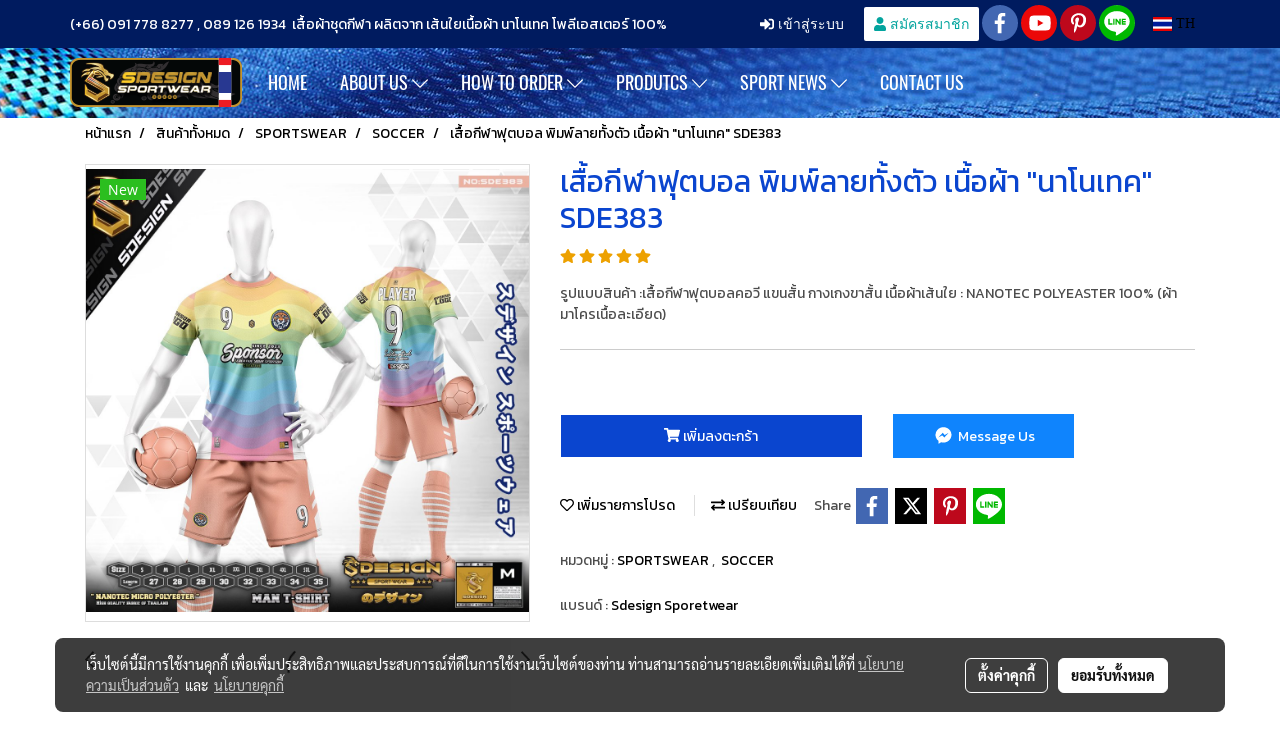

--- FILE ---
content_type: text/html; charset=UTF-8
request_url: https://www.sdesignsportswear.com/product/188203-184141/%E0%B9%80%E0%B8%AA%E0%B8%B7%E0%B9%89%E0%B8%AD%E0%B8%81%E0%B8%B5%E0%B8%AC%E0%B8%B2%E0%B8%9F%E0%B8%B8%E0%B8%95%E0%B8%9A%E0%B8%AD%E0%B8%A5-%E0%B8%9E%E0%B8%B4%E0%B8%A1%E0%B8%9E%E0%B9%8C%E0%B8%A5%E0%B8%B2%E0%B8%A2%E0%B8%97%E0%B8%B1%E0%B9%89%E0%B8%87%E0%B8%95%E0%B8%B1%E0%B8%A7-%E0%B9%80%E0%B8%99%E0%B8%B7%E0%B9%89%E0%B8%AD%E0%B8%9C%E0%B9%89%E0%B8%B2-%E0%B8%99%E0%B8%B2%E0%B9%82%E0%B8%99%E0%B9%80%E0%B8%97%E0%B8%84-sde383
body_size: 45011
content:
<!doctype html>
<html lang="th-TH">
    <head>
        <meta http-equiv="X-UA-Compatible" content="IE=edge" />
        <meta http-equiv="Content-Type" content="text/html; charset=utf-8" />
        <meta name="description" content="รูปแบบสินค้า :เสื้อกีฬาฟุตบอลคอวี แขนสั้น  กางเกงขาสั้น เนื้อผ้าเส้นใย : NANOTEC POLYEASTER 100% (ผ้ามาโครเนื้อละเอียด)

" />
        <meta name="Keywords" content="ออกแบบลายเสื้อกีฬาฟุตบอล,ออกแบบลายเสื้อกีฬา,Sportwear,designer,design sportwear,factory,s design sportwear,ขายเสื้อกีฬา,ขายเสื้อผ้าชุดกีฬา,ผลิตชุดกีฬา,โรงงานผลิตเสื้อกีฬา,โรงงานออกแบบเสื้อกีฬา,โรงงาน OEM,S design factory " />
        <meta name="viewport" content="width=device-width, initial-scale=1, shrink-to-fit=no" />
                <meta name="apple-mobile-web-app-capable" content="yes">
        <!-- facebook -->
        <meta property="fb:app_id" content="160631041153580" />
                        <meta property="og:type" content="product" />
       
        <meta property="og:title" content="เสื้อกีฬาฟุตบอล พิมพ์ลายทั้งตัว เนื้อผ้า &quot;นาโนเทค&quot; SDE383" />
        <meta property="og:image" content="https://image.makewebeasy.net/makeweb/m_1200x600/lo5r2l4ZV/SOCCER/PROMO_SDESIGn_SPORTWEAR_Soccer_APA10_SDS09082023_SDE383.jpg" />
        <meta property="og:description" content="รูปแบบสินค้า :เสื้อกีฬาฟุตบอลคอวี แขนสั้น  กางเกงขาสั้น เนื้อผ้าเส้นใย : NANOTEC POLYEASTER 100% (ผ้ามาโครเนื้อละเอียด)

" />
        <meta property="og:url" content="https://www.sdesignsportswear.com/product/188203-184141/เสื้อกีฬาฟุตบอล-พิมพ์ลายทั้งตัว-เนื้อผ้า-นาโนเทค-sde383" />
        <meta property="og:site_name" content="sdesignsportswear.com" />
        <!-- twitter -->
        <meta name="twitter:card" content="summary_large_image">
        <meta name="twitter:site" content="sdesignsportswear.com">
        <meta name="twitter:title" content="เสื้อกีฬาฟุตบอล พิมพ์ลายทั้งตัว เนื้อผ้า &quot;นาโนเทค&quot; SDE383">
        <meta name="twitter:description" content="รูปแบบสินค้า :เสื้อกีฬาฟุตบอลคอวี แขนสั้น  กางเกงขาสั้น เนื้อผ้าเส้นใย : NANOTEC POLYEASTER 100% (ผ้ามาโครเนื้อละเอียด)

">
        <meta name="twitter:image" content="https://image.makewebeasy.net/makeweb/m_1200x600/lo5r2l4ZV/SOCCER/PROMO_SDESIGn_SPORTWEAR_Soccer_APA10_SDS09082023_SDE383.jpg">
        <meta name="twitter:domain" content="https://www.sdesignsportswear.com/product/188203-184141/เสื้อกีฬาฟุตบอล-พิมพ์ลายทั้งตัว-เนื้อผ้า-นาโนเทค-sde383">
        <!-- google -->
        <meta name="google-site-verification" content="27-tCLyicznnd8QQwPQhT7O587-KjbMWQaFB99saO5M" />        <meta name="generator" content="MakeWebEasy" />
        <!-- Phone number-->
        <meta name="format-detection" content="telephone=no">
                                                <link rel="alternate" href="https://www.sdesignsportswear.com/product/188203-184141/เสื้อกีฬาฟุตบอล-พิมพ์ลายทั้งตัว-เนื้อผ้า-นาโนเทค-sde383" hreflang="x-default" />
                    
        <link rel="canonical" href="https://www.sdesignsportswear.com/product/188203-184141/เสื้อกีฬาฟุตบอล-พิมพ์ลายทั้งตัว-เนื้อผ้า-นาโนเทค-sde383" />
                    <link rel="shortlink" href="https://www.sdesignsportswear.com/product/188203-184141/" />
        
                <link rel="apple-touch-icon" sizes="32x32" href="https://image.makewebeasy.net/makeweb/0/lo5r2l4ZV/attach_file/favicon/favicon_20220116105851-0.ico?v=202508191712" />
        <link rel="shortcut icon" href="https://image.makewebeasy.net/makeweb/0/lo5r2l4ZV/attach_file/favicon/favicon_20220116105851-0.ico?v=202508191712" type="image/x-icon" />
        <link rel="icon" href="https://image.makewebeasy.net/makeweb/0/lo5r2l4ZV/attach_file/favicon/favicon_20220116105851-0.ico?v=202508191712" type="image/x-icon" />

        <!-- CSS Main -->
                <link rel="stylesheet" href="https://fonts.googleapis.com/css?family=Open+Sans:300,400,700|Nunito|Lora|Dancing+Script|Satisfy|Fjalla+One|Oswald|Montserrat|Supermarket|Sanchez|Roboto|Quicksand|Pacifico|Raleway|Kanit|Prompt|Trirong|Taviraj|Itim|Chonburi|Mitr|Athiti|Pridi|Maitree|Pattaya|Sriracha|Sarabun|Chakra+Petch|Mali|Bai+Jamjuree|Krub|K2D|Niramit|Charm|Srisakdi|Thasadith|Kodchasan|KoHo|Charmonman|Poppins|Fahkwang|Noto+Sans+Thai|IBM+Plex+Sans+Thai|Noto+Serif+Thai|Noto+Sans+Thai+Looped|IBM+Plex+Sans+Thai+Looped&subset=thai,latin" />
        <link rel="stylesheet" type="text/css" href="https://cloud.makewebstatic.com/makeweb/prod/css/font.min.css?v=202101271138" />
        <link rel="stylesheet" type="text/css" href="https://cloud.makewebstatic.com/makeweb/prod/css/bootstrap.min.css" />
        <link rel="stylesheet" type="text/css" href="https://cloud.makewebstatic.com/makeweb/prod/css/style_mwe.css?v=202508081425" />
        <link rel="stylesheet" type="text/css" href="https://cloud.makewebstatic.com/makeweb/prod/css/style_mwe2.css?v=202508081425" />
                <!-- CSS Page -->
        <link rel="stylesheet" type="text/css" href="https://cloud.makewebstatic.com/makeweb/prod/css/fullcalendar.min.css?v=0" /><link rel="stylesheet" type="text/css" href="https://cloud.makewebstatic.com/makeweb/prod/css/fullcalendar.print.min.css?v=0" media="print" /><link rel="stylesheet" type="text/css" href="https://cloud.makewebstatic.com/makeweb/prod/css/light/homebox_eventcalendar.min.css?v=0" /><link rel="stylesheet" type="text/css" href="https://cloud.makewebstatic.com/makeweb/prod/css/light/page_calendar.min.css?v=0" /><link rel="stylesheet" type="text/css" href="https://cloud.makewebstatic.com/makeweb/prod/css/light/page_faq.min.css?v=202012190947" /><link rel="stylesheet" type="text/css" href="https://cloud.makewebstatic.com/makeweb/prod/css/owl.carousel.min.css?v=202001111111" /><link rel="stylesheet" type="text/css" href="https://cloud.makewebstatic.com/makeweb/prod/css/owl.theme.default.min.css?v=202001111111" /><link rel="stylesheet" type="text/css" href="https://cloud.makewebstatic.com/makeweb/prod/css/perfect-scrollbar.min.css?v=0" /><link rel="stylesheet" type="text/css" href="https://cloud.makewebstatic.com/makeweb/prod/css/magnific-popup.min.css?v=202012190947" /><link rel="stylesheet" type="text/css" href="https://cloud.makewebstatic.com/makeweb/prod/css/circular-loading.css?v=0" /><link rel="stylesheet" type="text/css" href="https://cloud.makewebstatic.com/makeweb/prod/css/hamburgers.min.css?v=0" />        <!-- CSS Main -->
                <link rel="stylesheet" type="text/css" href="https://cloud.makewebstatic.com/makeweb/prod/css/all.min.css?v=202310021145" />
        <!-- byAir -->
        <!-- <link rel="stylesheet" type="text/css" href="https://cloud.makewebstatic.com/makeweb/prod/css/light/theme-system.min.css?v=202306151430" /> -->
        <link rel="stylesheet" type="text/css" href="https://cloud.makewebstatic.com/makeweb/prod/css/light/theme-system.css?v=20260120003016" />
        <link rel="stylesheet" type="text/css" href="https://cloud.makewebstatic.com/makeweb/prod/css/light/theme-system2.css?v=202306151430" />
        <link rel="stylesheet" type="text/css" href="/customer-css/style_lo5r2l4ZV.min.css?v=1768808335" />
        
        <title>เสื้อกีฬาฟุตบอล พิมพ์ลายทั้งตัว เนื้อผ้า &quot;นาโนเทค&quot; SDE383</title>

        <!-- JS Main -->
                <script src="https://cdnjs.cloudflare.com/ajax/libs/jquery/3.6.0/jquery.min.js?v=202508191712" integrity="sha384-vtXRMe3mGCbOeY7l30aIg8H9p3GdeSe4IFlP6G8JMa7o7lXvnz3GFKzPxzJdPfGK" crossorigin="anonymous"></script>
        <script type="text/javascript" src="https://cloud.makewebstatic.com/makeweb/prod/js/imagesloaded.min.js?v=1"></script>
        <script type="text/javascript" src="https://cloud.makewebstatic.com/makeweb/prod/js/vue@2_6_11.js?v=202508191712"></script>
                <script type="text/javascript" src="https://www.instagram.com/embed.js" async="true"></script>
        <!-- JS Page -->
        <script src="https://apis.google.com/js/api:client.js" defer></script>        <!-- Script Embed -->
        <!-- Google tag (gtag.js) -->
<script async src="https://www.googletagmanager.com/gtag/js?id=G-VY54WEZ77Z"></script>
<script>
  window.dataLayer = window.dataLayer || [];
  function gtag(){dataLayer.push(arguments);}
  gtag('js', new Date());

  gtag('config', 'G-VY54WEZ77Z');
</script>

<meta name="facebook-domain-verification" content="mtsma98pm4mqr8pnef6j6phmkk0b2k" />
        <style>
            #divMWEAds .mweColor{
                color: #28bee3;
            }

            /* #divMWEAds .webFreeColor{
                color: #ffffff;
                background-color: #28bee3;
            }           */

            .webFreeColor { background-color: #28bee3; border-color: #24BEE2; color: #FFFFFF; border-radius: 20px;width: 148px; height: 36px; line-height: normal;}
            .webFreeColor:hover,
            .webFreeColor.active {
                background-color: #09A1E0; border-color: #1EA7C7; color: #FFFFFF;
}
        </style>
    </head>
    <body>
        <!-- Script Embed -->
        
        <!-- <script>
                    </script> -->
        <style type="text/css">
                        .pagination>li>a, .pagination>li>span {
                font-size: 14px;
                color: inherit;
            }
            .dropdown.areacontext.open{
                z-index: 1001 !important;
            }
            .table-responsive table {
                margin-bottom: 20px;
                white-space: nowrap;
            }
            @media only screen and (min-width: 1200px) {
                .table-responsive table {
                    white-space: normal;
                }
            }
            @media only screen and (min-width: 1200px) {
                .section-container > .slimScrollDiv {
                    display: none;
                }
            }
            a[data-mce-href] {
                font-size: inherit;
                font-family: inherit;
                /*color: inherit;*/
            }
            /* areacontext menu */
            .areacontext {
                border: 1px solid rgb(9,10,12);
            }
            .areacontext .btn-primary {
                background: #373e44!important;
                color: #FFF!important;
                border-color: #23292f!important;
                padding: 1px 5px;
                display: block;
            }
            .areacontext > div {
                font-family: Open Sans !important;
                font-size: 12px !important;
            }
            .areacontext ul.dropdown-menu {
                border-radius: 0px !important;
                background: #373E44 !important;
                margin-top: 0px !important;
                border: 1px solid rgb(9,10,12);
                padding: 0px !important;
                min-width: 100px !important;
                transform: translate3d(-1px, 20px, 0px) !important;
            }
            .areacontext ul.dropdown-menu > li > a {
                font-family: "Helvetica Neue",Helvetica,Tahoma !important;
                font-size: 12px !important;
                color: rgb(145, 159, 174) !important;
                padding: 3px 5px !important;
                display: block;
            }
            .areacontext ul.dropdown-menu > li > a:hover {
                background: #262D33 !important;
                color: #FFF !important;
                text-decoration: none;
            }
            /* addition */
            /* facebook like box */
            .fb-like.fb_iframe_widget > span > iframe{
                max-width:none!important
            }
            /* img in table */
            table img {
                max-width:initial!important;
            }
            /* iframe */
            iframe {
                max-width:100%;
            }
            /* pagination */
            .pagination>li>a,.pagination>li>span{
                font-size:14px;color:inherit
            }
            /* table */
            .table-responsive table {
                margin-bottom:20px;
                white-space:nowrap;
            }
            @media only screen and (min-width: 1200px){
                .table-responsive table{
                    white-space:normal
                }
            }
            /* img width and rendering */
            div#section-content img:not(.fill),
            div#section-footer img:not(.fill) {
                overflow:hidden;
                opacity:0;
                -webkit-transition:opacity .3s ease-in-out,-webkit-transform .3s ease-in-out;
                transition:opacity .3s ease-in-out,transform .3s ease-in-out;
                max-width:100%;
            }
            @media (max-width: 768px) {
                body {
                    max-width: 100vw;
                }
            }
            /* force show img */
            .map_outter img {
                opacity: 1 !important;
            }
            /* link in tinymce */
            a[data-mce-href] {
                font-size: inherit;
                font-family: inherit;
            }
            /* top layout */
            nav > #top-area > .container-fluid {
                padding-left: 8px;
                padding-right: 8px;
            }
            nav > #top-area > .row {
                margin: 0;
            }
            nav > #top-area > .row > .col {
                padding: 0;
            }
            .navbar-link {
                display: inline-block;
                padding: 8px;
                border: none;
                margin: 8px 0px;
                vertical-align: middle;
                line-height: 1;
            }
            /*.navbar-fa {
                width: 24px !important;
                height: 24px !important;
            }*/
            .navbar-toggler-icon {
                margin: 0;
                padding: 0;
            }
            .dropdown > .dropdown-toggle > svg {
                transition: all 300ms ease;
                -webkit-transition: all 300ms ease;
                -o-transition: all 300ms ease;
                -ms-transition: all 300ms ease;
            }
            .dropdown.show > .dropdown-toggle > svg {
                transform: rotate(180deg);
                -webkit-transform: rotate(180deg);
                -moz-transform: rotate(180deg);
                -o-transform: rotate(180deg);
            }
            .dropdown-menu > li > .dropdown-toggle > svg {
                transition: all 300ms ease;
                -webkit-transition: all 300ms ease;
                -o-transition: all 300ms ease;
                -ms-transition: all 300ms ease;
            }
            .dropdown-menu > li.show > .dropdown-toggle > svg {
                transform: rotate(90deg);
                -webkit-transform: rotate(90deg);
                -moz-transform: rotate(90deg);
                -o-transform: rotate(90deg);
            }
            /* cart widget */
            nav span.fa-layers.fa-fw > i.navbar-fa + span.fa-layers-counter {
                display: none;
            }
            nav span.fa-layers.fa-fw > svg.navbar-fa + span.fa-layers-counter {
                -webkit-transform: scale(0.75) !important;
                transform: scale(0.75) !important;
                top: -75%;
                right: auto;
                left: 50%;
                -webkit-transform-origin: top center;
                transform-origin: top center;
                display: inline-block;
            }
            /* list style */
            ul {
                margin-bottom: 0 !important;
            }
            li {
                /* list-style: none;*/
            }
            /* hide caret */
            .dropdown-toggle::after{
                display:none!important;
            }
            /* social widget */
            .social-widget {
                display: inline-block;
            }
            .social-widget a {
                font-size: 30px;
                width: 30px;
                height: 30px;
                min-width: 30px;
                min-height: 30px;
            }
            @media (min-width: 401px) {
                .social-widget a {
                    font-size: 36px;
                    width: 36px;
                    height: 36px;
                    min-width: 36px;
                    min-height: 36px;
                }
            }
            .social-widget a svg.fa-twitter {
                margin-right: -1px !important;
            }
            .social-widget a svg.fa-instagram {
                margin-right: 2px !important;
            }
            .social-widget a svg.fa-google-plus-g {
                margin-right: -6px !important;
            }
            .social-widget a svg.fa-youtube {
                margin-right: -3px !important;
            }
            /* vertical align text widget */
            .navbar-text {
                line-height: 150%;
                vertical-align: middle;
                min-height: 50px;
            }
            @media (min-width: 401px) {
                .navbar-text {
                    min-height: 56px;
                }
            }
        </style>

                <!--// ! ------------arrow scroll to top -->
                            <a href="javascript:void(0);" id="toTop" class="back-to-top widget-to-top  " style="display: none; width: 45px !important; height: 45px !important; z-index: 55;">
                <span class="fa-stack" style="font-size: 22px;">
                    <i class="fas fa-circle fa-stack-2x" style="color: #2b2a2a;"></i>
                    <i class="fas fa-arrow-up fa-stack-1x fa-inverse" style="color: #ffffff;"></i>
                </span>
            </a>
               
        <!-- //! facebook messager -->
                <div class="section-container">
            <!-- BoxLoading -->
            <div class="boxLoading" id="boxLoading">
                <div class="loader">
                    <svg class="circular" viewBox="25 25 50 50">
                    <circle class="path" cx="50" cy="50" r="20" fill="none" stroke-width="3" stroke-miterlimit="10"></circle>
                    </svg>
                </div>
            </div>

            <div class="modal fade" tabindex="-1" role="dialog" aria-labelledby="myModalLabel" aria-hidden="true" id="modal_standard"></div>
<div class="modal fade" tabindex="-1" role="dialog" aria-labelledby="myModalLabel" aria-hidden="true" id="modal_popup"></div>
<div class="modal fade" tabindex="-1" role="dialog" aria-labelledby="myModalLabel" aria-hidden="true" id="modal_coupon"></div>

<script type="text/javascript">

    function showModalBS(isClose, path, size) {
        if (size == 'small') {
            var siz = 'sm';
        } else if (size == 'medium') {
            var siz = 'md';
        } else if (size == 'large') {
            var siz = 'lg';
        } else if (size == 'full') {
            var siz = 'full';
        } else if (size == 'cartlogin') {
            var siz = 'modalCartLogin';
        } else if (size === 'addToCartGroupProduct') {
            var siz = 'groupProduct modal-dialog-centered'
        } else if (size === 'addToCart') {
            var siz = 'addToCart modal-dialog-centered'
        } else if (size === 'medium-center') {
            var siz = 'md modal-dialog-centered'
        } else {
            var siz = 'md';
        }

        if (isClose == 1) {
            var backdrop = true;
        } else if (isClose == 0) {
            var backdrop = 'static';
        } else {
            var backdrop = true;
        }
        jQuery('#modal_standard').html('<div class="modal-dialog modal-' + siz + '"><div class="modal-content"><div class="modal-loading text-center"><i class="fas fa-circle-notch fa-spin fa-3x"></i></div></div></div>');
        jQuery('#modal_standard').modal({
            backdrop: backdrop,
            // remote: path,
            show: true,
            keyboard: true
        });
        jQuery('#modal_standard').find('.modal-content').load(path, function (responseText, textStatus, XMLHttpRequest) {
        });
    }

    function showModalPopup(isClose, path) {
        if (isClose == 1) {
            var backdrop = true;
        } else if (isClose == 0) {
            var backdrop = 'static';
        } else {
            var backdrop = true;
        }
        jQuery('#modal_popup').html('<div class="modal-dialog modal-lg"><div class="modal-content"><div class="modal-loading text-center"><i class="fas fa-circle-notch fa-spin fa-3x"></i></div></div></div>');
        jQuery('#modal_popup').modal({
            backdrop: backdrop,
            // remote: path,
            show: true,
            keyboard: true
        });
        jQuery('#modal_popup').find('.modal-content').load(path, function (responseText, textStatus, XMLHttpRequest) {
        });
    }

    function showModalCouponBS(path) {
        jQuery('#modal_coupon').html('<div class="modal-dialog modal-coupon modal-dialog-centered"><div class="modal-content"><div class="modal-loading text-center"><i class="fas fa-circle-notch fa-spin fa-3x"></i></div></div></div>');
        jQuery('#modal_coupon').modal({
            backdrop: true,
            // remote: path,
            show: true,
            keyboard: true
        });
        jQuery('#modal_coupon').find('.modal-content').load(path, function (responseText, textStatus, XMLHttpRequest) {
        });
    }

</script>                        <div class="disabled-filter"></div>
            <div class="section-body ">
                <div id="section-header" class="sps sps--abv">
                    
<style type="text/css">
    @media  only screen and (min-width: 1025px){
        .headerMobile {
            display: none !important;
        }
        .navbar-toggler {
            display: none !important;
        }
        .navbar-expand-xl .navbar-collapse {
            display: flex !important;
            flex-basis: auto;
        }
        .navbar-expand-xl .navbar-nav {
            flex-direction: row;
        }
        .navbar-expand-xl .navbar-nav .nav-link {
            padding-right: 0.5rem;
            padding-left: 0.5rem;
        }
        /* sticky */
        .headerDesktop nav #top-sticky {
            transition: transform 450ms;
            -webkit-transition: transform 450ms;
            -moz-transition: transform 450ms;
            -o-transition: transform 450ms;
        }
        .sps--abv .headerDesktop nav #top-sticky {
            position: relative;
            transform: translate3d(0, 0, 0);
            -webkit-transform: translate3d(0, 0, 0);
            -moz-transform: translate3d(0, 0, 0);
            -ms-transform: translate3d(0, 0, 0);
        }
        .sps--abv .headerDesktop nav #top-mb {
            margin-bottom: 0;
        }
                .sps--blw .headerDesktop nav #top-sticky {
            position: fixed;
            top: -56px;
            left: 0;
            right: 0;
            z-index: 1000;
            box-shadow: 0 2px 5px 0 rgba(0,0,0,0.16), 0 2px 10px 0 rgba(0,0,0,0.12);
            -webkit-box-shadow: 0 2px 5px 0 rgba(0,0,0,0.16), 0 2px 10px 0 rgba(0,0,0,0.12);
            -moz-box-shadow: 0 2px 5px 0 rgba(0,0,0,0.16),0 2px 10px 0 rgba(0,0,0,0.12);
            transform: translate3d(0, 56px, 0);
            -webkit-transform: translate3d(0, 56px, 0);
            -moz-transform: translate3d(0, 56px, 0);
            -ms-transform: translate3d(0, 56px, 0);
        }
        .sps--blw .headerDesktop nav #top-mb {
            padding-bottom: 56px;
                    }
        
        .sps--blw .headerDesktop nav #top-sticky #cart{
            display: inline-flex !important
        }

    }
    @media (max-width: 1024px){
        .headerDesktop {
            display: none !important;
        }
        /* sticky */
        .sps--abv .headerMobile nav #top-sticky {
                            position: static;
                    }
        .sps--abv .headerMobile nav #top-mb {
            margin-bottom: 0;
        }
        .sps--blw .headerMobile nav #top-sticky {
            position: fixed;
            top: 0;
            left: 0;
            right: 0;
            z-index: 1000;
            box-shadow: 0 2px 5px 0 rgba(0,0,0,0.16), 0 2px 10px 0 rgba(0,0,0,0.12);
            -webkit-box-shadow: 0 2px 5px 0 rgba(0,0,0,0.16), 0 2px 10px 0 rgba(0,0,0,0.12);
            -moz-box-shadow: 0 2px 5px 0 rgba(0,0,0,0.16),0 2px 10px 0 rgba(0,0,0,0.12);
        }
        .sps--blw .headerMobile nav #top-mb {
            margin-bottom: 56px;
        }
                    .icoMember ,#iconsMember{
                display: none;
            }
                ul.navbar-topmenu.navbar-nav .arrowCollapse{
            transition: transform .3s ease 0s;
        }
         ul.navbar-topmenu.navbar-nav .arrowCollapse > svg{
            transition: transform .3s ease 0s;
        }
    }
    .sb {
        visibility: visible;
        /*position: absolute;
        top: 0;
        left: 0;
        right: 0;
        bottom: 0;

        opacity: 1;
        z-index: 999;
        padding: 0 16px;
        /*margin: 0 16px;*/
    }
    .sb > input {
        /*width: calc(100% - 39px);
        border-top: 0;
        border-left: 0;
        border-right: 0;
        border-bottom: 2px solid #FFF;
        background: #333 !important;
        padding: 6px;
        color: #FFF;
        vertical-align: middle;*/
    }
    .sb > input::placeholder {
        color: #333;
    }
    .sb > input:focus {
        outline: none;
    }
    .aCloseSearchIcon {
        height: 36px;
        padding: 6px 12px;
    }
    #top-sticky > div {
        position: relative;
    }
    div.headerMobile{
        position: relative;
        z-index: 56;
    }
        @media (max-width: 1024px){
        ul.navbar-topmenu.navbar-nav .abl1 span.arrowCollapse{
            right: 0px !important;
        }
        ul.navbar-topmenu.navbar-nav .abl2 span.arrowCollapse{
                        right: 8px !important;
                    }
    }
        #divMWEAds {
        bottom: unset;
        width: 100vw !important;
        background: #fff;
        color: #000;
    }
    #divMWEAds:hover {
        background: #fff;
    }
    #topZone {
        padding-top: 0px;
    }
    .marginBot {
        margin-bottom: 0px;
    }

    .headerMobile #divMWEAds {
        font-family: 'DB Heavent' !important; 
        font-size:21px;
        z-index:999999;
    }
    .headerMobile #divMWEAds a {
        font-size: 20px; 
        font-family: 'DB Heavent' !important;
        font-weight: bold;
    }
    @media only screen and (max-width: 400px) {
        .headerMobile #divMWEAds {
            font-size:16px;
        }
        #divMWEAds img {
            max-height: 25px;
            max-width: 25px;
        }
        .headerMobile #divMWEAds a {
            font-size: 16px;
        }
    }
</style>
<div class="headerDesktop">
            <style type="text/css">
    @media (min-width: 1025px) {
        .navbar-brand {
            font-size: 24px !important;
            border: none !important;
            padding: 0;
            margin: auto;
        }
        .navbar-text{
            min-height: 28px;
        }
        .text-truncate p{
            margin-bottom: 0;
            line-height: 28px;
        }
        #logotop{
            margin: 10px 10px 10px 0 ;
            min-height: 50px;
            padding: 0;
        }
        #logotop>.navbar-brand{
            margin: 0;
        }
        #menutop{
            margin: 10px 10px 10px 0  !important;
        }
        .topwidget-menu{
            margin: 0 !important;
        }
                    .sps--blw #top-sticky #logotop{
                display: none !important;
            }
                .sps--blw #top-sticky #logotop .img-logo {
            width: auto;
            max-height: 50px;
        }
    }
</style>
<nav id="topZone" class="navbar-expand-xl">
            <div id="top-bar">
            <div id="top-mb">
                <div class="container">
                    <div class="row align-items-center justify-content-between">
                                                    <div class="col-12 col-lg-auto">
                                <div id="toptext" class="hoverOverlay d-flex align-middle my-1" >
                                    <div class="navbar-text text-truncate py-1">
                                        <span style="color: #ffffff;" data-mce-style="color: #ffffff;">(+66) 091 778 8277 , 089 126 1934&nbsp; เสื้อผ้าชุดกีฬา ผลิตจาก เส้นใยเนื้อผ้า นาโนเทค โพลีเอสเตอร์ 100%&nbsp;</span>                                    </div>
                                </div>
                            </div>
                        
                                                    <div class="col-12 col-lg-auto">
                                                                    <div id="member" class="hoverOverlay d-inline-flex align-middle my-1">
                                            <ul class="navbar-nav member-nav">
        <li class="nav-item">
            <a class="nav-link" href="/th/member" id="txtLoginMember">
                <i class='fas fa-sign-in-alt icoMember'></i> เข้าสู่ระบบ            </a>
        </li>
        <li class="nav-item" style="font-size: 15px;">
            <span id="sprMember">
                <span id="imgSprMemberLoged"></span>
            </span>
        </li>
        <li class="nav-item">
            <a class="nav-link" href="/th/member/register" id="txtRegisMember">
                <i class="fas fa-user icoMember"></i> สมัครสมาชิก            </a>
        </li>
    </ul>
                                        </div>
                                                                                                                                    <div id="socialnetwork" class="hoverOverlay d-inline-flex align-middle my-1">
                                        <div class="d-inline">
<style>
    .empty {
        padding-top: 15px;
        padding-right: 22px;
        padding-bottom: 12px;
        padding-left: 29px;
    }
    .wechatSocial{
        cursor: pointer;
    }
    .pointer-none {
        pointer-events: none;
    }
</style>
<div class="social-widget">
                <a class="faco-top fa-layers fa-fw facebookSocial" target="_blank" href="https://web.facebook.com/Sdesignsport " style="">
            <i class="fas fa-circle colorFacebookBG pointer-none"></i>
            <i class="fa-inverse fab fa-facebook-f colorFacebook pointer-none" data-fa-transform="shrink-7"></i>
        </a>
                        <a class="faco-top fa-layers fa-fw youtubeSocial " target="_blank" href="https://www.youtube.com/channel/UCBntl70u6IEbizQnJ5E-wlw" style="">
            <i class="fas fa-circle colorYoutubeBG pointer-none"></i>
            <i class="fa-inverse fab fa-youtube colorYoutube pointer-none" data-fa-transform="shrink-7"></i>
        </a>
                <a class="faco-top fa-layers fa-fw pinterestSocial" target="_blank" href="https://www.pinterest.com" style="">
            <i class="fas fa-circle colorPinterestBG pointer-none"></i>
            <i class="fa-inverse fab fa-pinterest-p colorPinterest pointer-none" data-fa-transform="shrink-7"></i>
        </a>
                    <a class="faco-top fa-layers fa-fw LineSocial" target="_blank" href="http://line.me/ti/p/~makewebeasy " style="">
            <i class="fas fa-circle colorLineBG pointer-none"></i>
            <i class="fa-inverse fab fa-line colorLine pointer-none" data-fa-transform="grow-1.8" data-fa-mask="fas fa-circle"></i>
        </a>
    
    
    </div>
<script type="text/javascript">

    jQuery(".wechatSocial").click(function () {
        window.parent.showModalBS(1, '/include/social/dialogSettingSocialcontroller.php?menu=wechatqrcode', 'medium', 1);
    });
    
</script></div>
                                    </div>
                                                                                                                                    <div id="languagetab" class="hoverOverlay d-inline-flex align-middle my-1">
                                        <style type="text/css">
    .headerDesktop .topwidget-lang .dropdown-menu.dropdown-menu-right.show{
        padding: 0;
        border-radius: .25rem;
        transform: translate3d(0px, 40px, 0px) !important;
    }
    .headerDesktop .topwidget-lang ul, .topwidget-lang li {
        min-width: 1px;
        border-radius: 0;
    }
    .headerMobile .topwidget-lang {
    }
    .headerMobile .topwidget-lang ul, .topwidget-lang li {
        min-width: 1px;
        width: 100%;
        border-radius: 0;
    }
    .headerDesktop .topwidget-lang #chooseLanguage{
        line-height: 24px;
    }
    .flag-icon{
        box-shadow : 0px 0px 2px 0px rgb(0 0 0 / 25%);
    }
</style>
<div class="topwidget-lang">
    <ul class="navbar-nav">
        <li class="nav-item dropdown">
                                                <a data-toggle="dropdown" class="dropdown-toggle aLanguage nav-link" id="chooseLanguage" href="javascript:void(0)">
                        <i class="flag-icon flag-icon-th"></i>
                        TH                     </a>
                                                </li>
    </ul>
</div>                                    </div>
                                                            </div>
                                            </div>
                </div>
            </div>
        </div>
    
            <div id="top-area">
            <div id="top-sticky">
                <div class="container">
                    <div class="row no-gutters">
                                                                            <div class="col col-lg-auto d-lg-inline-flex">
                                <div id="logotop" class="hoverOverlay d-inline-flex align-middle">
                                    <span class="navbar-brand">
                                        <a href="/" style="text-decoration: none;">
                                                <style> 
        @media (min-width: 1025px){ 
            .img-logo { 
                                                                                    } 
        } 
    </style>
    <img src="https://image.makewebeasy.net/makeweb/m_1920x0/lo5r2l4ZV/DefaultData/logo_web_sdesign_sportwear_2022.png?v=202405291424" alt="logo" title="logo" class="d-inline-block img-logo"/>
                                        </a>
                                    </span>
                                </div>
                            </div>
                                                                            <div class="col-auto col-lg-auto d-lg-inline-flex align-items-center">
                                <div id="menutop" class="hoverOverlay d-inline-flex">
                                    <div class="collapse navbar-collapse">
                                        <style type="text/css">
    .topwidget-menu .navbar-nav .dropdown-menu {
        padding: 0;
        margin: 0;
    }
    .topwidget-menu .navbar-nav .dropdown-menu.hidden {
        visibility: hidden;
    }
    /*PC hack to hover*/
    @media (min-width: 1025px) {
        ul.navbar-topmenu.navbar-nav > li.nav-item:hover > .dropdown-menu{
            display:block !important;
        }
        ul.navbar-topmenu.navbar-nav > li.nav-item > ul.dropdown-menu li:hover > .dropdown-menu{
            display:block !important;
        }
        ul.navbar-topmenu.navbar-nav ul{
            box-shadow: 0 6px 12px rgba(0,0,0,0.175);
        }
        .topwidget-menu {
            margin: 10px;
        }
        ul.dropdown-menu.dropdown-menu-right{
            left: unset;
            right:0;
        }
        .dropdownfix-menu-right {
            right:100% !important;
            left:auto !important;
        }
        .public-topmenu .dropdown-menu-right .fa-chevron-right {
            transform: rotate(180deg);
            left: 0;
            position: absolute;
            top: 12px;
        }
        .public-topmenu .dropdown-menu-right .fa-chevron-down{
            transform: rotate(90deg);
            left: 0;
            position: absolute;
            top: 12px;
        }
        .more.hidden{
            display:none;
        }
        .public-topmenu .dropdown-menu:not(.dropdown-menu-right) .fa-chevron-down{
            transform: rotate(-90deg);
        }
        ul.navbar-topmenu.navbar-nav > li.nav-item ul{
            position: absolute;
        }
        .public-topmenu .topmenuLg{
            border-right:none !important;
        }
    }
    /* tablet*/
    @media only screen and (min-width: 768px) and (max-width: 1112px) {
        ul.navbar-topmenu.navbar-nav ul{
            box-shadow: 0 6px 12px rgba(0,0,0,0.175);
        }
    }
    /*mobile tablet*/
    @media  only screen and (max-width: 1024px) {
        
        ul.navbar-topmenu .abl1 .arrowCollapse,
        ul.navbar-topmenu .abl2 .arrowCollapse{
            position: absolute;
            right: 20px !important;
            top: 25%;
            text-align: center;
            height: 16px;
        }
        ul.navbar-topmenu.navbar-nav a{
            text-align: left !important;
            white-space: normal;
        }
        ul.navbar-topmenu.navbar-nav .fa-chevron-down{
                        transition: all .3s ease 0s;
            -ms-transition: all .3s ease 0s;
            -webkit-transition: all .3s ease 0s;
            -moz-transition: all .3s ease 0s;
        }
        ul.navbar-topmenu.navbar-nav .fa-chevron-right{
                         transform: rotate(90deg);
            transition: all .3s ease 0s;
            -ms-transition: all .3s ease 0s;
            -webkit-transition: all .3s ease 0s;
            -moz-transition: all .3s ease 0s;
           /* width: 15px;
            height: 15px; */
        }
        
        ul.navbar-topmenu.navbar-nav span.arrowCollapse > .fa-chevron-right{
            right: 12px;
            top: 27%;
        }

        ul.navbar-topmenu.navbar-nav a{
            word-wrap: break-word;
        }
        ul.navbar-topmenu.navbar-nav .more{
            display:none !important;
        }
        .public-topmenu .dropdown.show > a > .arrowCollapse{
            transform: rotate(180deg);
            -ms-transform: rotate(180deg);
            -webkit-transform: rotate(180deg);
            -moz-transform: rotate(180deg);
        }
        .public-topmenu ul.dropdown-menu.show > li.show:not(.dropdown) > a > svg.fa-chevron-right{
            transform: rotate(270deg);
            -ms-transform: rotate(270deg);
            -webkit-transform: rotate(270deg);
            -moz-transform: rotate(270deg);
        }
        .public-topmenu li.show:not(.dropdown) > a > .arrowCollapse > svg{
            transform: rotate(270deg);
            -ms-transform: rotate(270deg);
            -webkit-transform: rotate(270deg);
            -moz-transform: rotate(270deg);
        }
        ul.navbar-topmenu.navbar-nav > li > ul > li > a {
            padding-left: 30px !important;
        }
        ul.navbar-topmenu.navbar-nav ul ul a {
            padding-left: 45px !important;
        }
    }
</style>
<div class="topwidget-menu">
    <ul class="navbar-nav navbar-topmenu public-topmenu">
                                    <li class="nav-item ">
                    <a class="nav-link abl1"  data-onhome="home" href="/" target="_self">
                        HOME                    </a>
                </li>
                                                <li class="nav-item dropdown ">
                    <a class="nav-link abl1"   href="/about" target="_self" style="position: relative;">
                        ABOUT US                                                    <span class="arrowCollapse">
                                <i class="fal fa-chevron-down"></i>
                            </span>
                                            </a>
                    <ul class="dropdown-menu">
                                                                                    <li>
                                    <a class="nav-link dropdown-item abl2"   href="/fabric" target="_self">
                                        FABRIC SPORTWEARS                                     </a>
                                </li>
                                                                                                                <li>
                                    <a class="nav-link dropdown-item abl2"   href="/nanotec-fabric-thailand" target="_self">
                                        NANOTEC FABRIC                                    </a>
                                </li>
                                                                                                                <li>
                                    <a class="nav-link dropdown-item abl2"   href="/sublimation" target="_self">
                                         Sublimation Printing                                    </a>
                                </li>
                                                                                                                <li>
                                    <a class="nav-link dropdown-item abl2"   href="/dft" target="_self">
                                        Digital Film Transfe                                    </a>
                                </li>
                                                                                                                <li>
                                    <a class="nav-link dropdown-item abl2"   href="/manufacture" target="_self">
                                        MANUFACTURE                                     </a>
                                </li>
                                                                        </ul>
                </li>
                                                <li class="nav-item dropdown ">
                    <a class="nav-link abl1"   href="/order" target="_self" style="position: relative;">
                        How to Order                                                    <span class="arrowCollapse">
                                <i class="fal fa-chevron-down"></i>
                            </span>
                                            </a>
                    <ul class="dropdown-menu">
                                                                                    <li>
                                    <a class="nav-link dropdown-item abl2"    href="/sports-clothes" target="_self" style="position: relative;">
                                        รูปแบบเสื้อผ้ากีฬา                                                                                    <span class="arrowCollapse">
                                                <i class="fal fa-chevron-right fa-xs fa-fw"></i>
                                            </span>
                                                                            </a>
                                    <ul class="dropdown-menu">
                                                                                                                                    <li>
                                                    <a class="nav-link dropdown-item abl2"    href="/round-neck" target="_self">
                                                        เสื้อกีฬาคอกลม แขนสั้น                                                    </a>
                                                </li>
                                                                                                                                                                                <li>
                                                    <a class="nav-link dropdown-item abl2"    href="/v-neck-pentagonal" target="_self">
                                                        เสื้อกีฬาคอวี ห้าเหลี่ยม แขนสั้น                                                    </a>
                                                </li>
                                                                                                                        </ul>
                                </li>
                                                                                                                <li>
                                    <a class="nav-link dropdown-item abl2"   href="/termscondition" target="_self">
                                        ข้อตกลงและเงื่อนไข                                    </a>
                                </li>
                                                                                                                <li>
                                    <a class="nav-link dropdown-item abl2"   href="/privacypdapa10" target="_self">
                                        นโยบายความเป็นส่วนตัว                                    </a>
                                </li>
                                                                                                                <li>
                                    <a class="nav-link dropdown-item abl2"   href="/termscondition" target="_self">
                                        การรับประกันความพอใจของลูกค้า                                    </a>
                                </li>
                                                                                                                <li>
                                    <a class="nav-link dropdown-item abl2"   href="/ordertracking" target="_self">
                                        ติดตามสถานะการสั่งซื้อ                                    </a>
                                </li>
                                                                                                                <li>
                                    <a class="nav-link dropdown-item abl2"   href="/informpayment" target="_self">
                                        แจ้งการชำระเงิน                                    </a>
                                </li>
                                                                                                                <li>
                                    <a class="nav-link dropdown-item abl2"   href="/form/15/corporate-customers-/-wholesalers" target="_self">
                                        สมัครตัวแทนขาย                                    </a>
                                </li>
                                                                        </ul>
                </li>
                                                <li class="nav-item dropdown ">
                    <a class="nav-link abl1"   href="/category" target="_self" style="position: relative;">
                        PRODUTCS                                                    <span class="arrowCollapse">
                                <i class="fal fa-chevron-down"></i>
                            </span>
                                            </a>
                    <ul class="dropdown-menu">
                                                                                    <li>
                                    <a class="nav-link dropdown-item abl2"   href="/category/10380/336/soccer" target="_self">
                                        SOCCER                                    </a>
                                </li>
                                                                                                                <li>
                                    <a class="nav-link dropdown-item abl2"   href="/category/10380/338/basketball" target="_self">
                                        BASKETBALL                                     </a>
                                </li>
                                                                                                                <li>
                                    <a class="nav-link dropdown-item abl2"   href="/category/10380/340/boxing" target="_self">
                                        BOXING                                    </a>
                                </li>
                                                                                                                <li>
                                    <a class="nav-link dropdown-item abl2"   href="/category/10380/345/jacket" target="_self">
                                        JAKKET                                    </a>
                                </li>
                                                                                                                <li>
                                    <a class="nav-link dropdown-item abl2"   href="/category/10380/1331/polo-sport" target="_self">
                                        POLO SPORT                                    </a>
                                </li>
                                                                                                                <li>
                                    <a class="nav-link dropdown-item abl2"   href="/category/10380/351/motorcycles-racing" target="_self">
                                        RACING SPORT                                    </a>
                                </li>
                                                                                                                <li>
                                    <a class="nav-link dropdown-item abl2"   href="/category/10676/activity-shirt" target="_self">
                                        ACTIVITIES                                     </a>
                                </li>
                                                                        </ul>
                </li>
                                                <li class="nav-item dropdown ">
                    <a class="nav-link abl1"   href="/categorycontent" target="_self" style="position: relative;">
                        SPORT NEWS                                                    <span class="arrowCollapse">
                                <i class="fal fa-chevron-down"></i>
                            </span>
                                            </a>
                    <ul class="dropdown-menu">
                                                                                    <li>
                                    <a class="nav-link dropdown-item abl2"   href="/เส้นใยทอผ้าสังเคราะห์" target="_self">
                                        ทำความเข้าใจเรื่อง เส้นใยทอผ้าสังเคราะห์ และ เนื้อผ้าสังเคราะห์                                    </a>
                                </li>
                                                                        </ul>
                </li>
                                                <li class="nav-item topmenuLg">
                    <a class="nav-link abl1"   href="/contactus" target="_self">
                        CONTACT US                    </a>
                </li>
                    
        <li class="nav-item dropdown more hidden" data-width="80">
            <a class="nav-link dropdown-toggle" data-toggle="dropdown" aria-haspopup="true" aria-expanded="true" href="javascript:void(0)">
                เพิ่มเติม <i class="fal fa-chevron-down fa-xs fa-fw arrowCollapse"></i>
            </a>
            <ul class="dropdown-menu"></ul>
        </li>
    </ul>
</div>
    <script>
        /*width auto more*/
        if (jQuery(window).width() > 1024) {
                        calcWidth();
                        var last_visible_element = jQuery('.topwidget-menu > .navbar-nav.navbar-topmenu.public-topmenu  > li.nav-item:visible:last');
            last_visible_element.css('border-right', 'none');
        }
        function calcWidth() {
            var navwidth = 0;
            var availablespace = 0;
            var logwid = jQuery('#logotop').outerWidth(true);
            var defwidth = 0;
            var intIsEnableSearchTop = "0";
            var intIsEnableCart = "0";
            var calAweDropdown = "68";
            navwidth = navwidth + parseInt(calAweDropdown);
            let isLayoutId = '35';
            let fullcontainer = '0';
            if (intIsEnableSearchTop == 1) {
                defwidth = defwidth + 60;
            }

            if (intIsEnableCart == 1) {
                defwidth = defwidth + 60;
            }

          /*  if (calAweDropdown != 0) {
                defwidth = defwidth + calAweDropdown;
            }*/
           
            if (typeof logwid === "undefined") {
                var logwid = 0;
            }
            if (isLayoutId == '37' || isLayoutId == '38') {
                var logwid = 0;
            }
            if(fullcontainer=='1'){
                var pls_pad = 30;
            }else{
                var pls_pad = 0;
            }
            /* if(isLayoutId=='38'){
             var defwidth = 180;
             }*/
            var morewidth = jQuery('.headerDesktop .topwidget-menu > .navbar-nav.navbar-topmenu.public-topmenu > li.more').outerWidth(true) + 17;
            jQuery('.headerDesktop .topwidget-menu > .navbar-nav.navbar-topmenu.public-topmenu > li:not(.more)').each(function () {
                navwidth += jQuery(this).outerWidth(true);
            });
            /*jQuery('.topwidget-menu > .navbar-nav.navbar-topmenu.public-topmenu > li.dropdown:not(.more)').each(function () {
                navwidth += 17;
            });*/
            var availablespace = parseInt(jQuery('#top-area > #top-sticky > div').width() - pls_pad - morewidth - defwidth - logwid - 49);
            if (navwidth > availablespace) {
                var lastItem = jQuery('.headerDesktop .topwidget-menu > .navbar-nav.navbar-topmenu.public-topmenu > li.nav-item:not(.more)').last();
                var jimwidtest = lastItem.outerWidth(true);
                lastItem.removeClass('nav-item');
                lastItem.removeClass('dropdown');
                lastItem.children('a.nav-link').addClass('dropdown-item');
                lastItem.attr('data-width', lastItem.outerWidth(true));
                if (jimwidtest > 0) {
                    lastItem.prependTo(jQuery('.headerDesktop .topwidget-menu > .navbar-nav.navbar-topmenu.public-topmenu > li.more > ul'));
                }
                delete lastItem;
                calcWidth();
                return 0;
            } else {
                if (jQuery('.headerDesktop .topwidget-menu > .navbar-nav.navbar-topmenu.public-topmenu > li.more > ul.dropdown-menu').html() != '') {
                    var firstMoreElement = jQuery('.headerDesktop .topwidget-menu > .navbar-nav.navbar-topmenu.public-topmenu > li.more li').first();
                    if (navwidth + firstMoreElement.data('width') < availablespace) {
                        firstMoreElement.addClass('nav-item');
                        firstMoreElement.children('a.nav-link').removeClass('dropdown-item');
                        firstMoreElement.removeAttr("data-width");
                        firstMoreElement.insertBefore(jQuery('.topwidget-menu > .navbar-nav.navbar-topmenu.public-topmenu > li.more'));
                    }
                    delete firstMoreElement;
                }
            }
            /*hide more*/
            if (jQuery('.headerDesktop .topwidget-menu > .navbar-nav.navbar-topmenu.public-topmenu > li.more ul.dropdown-menu').html() != '') {
                var thelast = jQuery('.headerDesktop .topwidget-menu > .navbar-nav.navbar-topmenu.public-topmenu > li.more ul.dropdown-menu > li').length;
                if (thelast == 1) {
                    //remove more
                    var firstMoreElement2 = jQuery('.headerDesktop .topwidget-menu > .navbar-nav.navbar-topmenu.public-topmenu > li.more li').first();
                    if ((navwidth + firstMoreElement2.width()) < availablespace) {
                        firstMoreElement2.addClass('nav-item');
                        firstMoreElement2.addClass('topmenuLg');
                        firstMoreElement2.children('a.nav-link').removeClass('dropdown-item');
                        firstMoreElement2.removeAttr("data-width");
                        firstMoreElement2.insertBefore(jQuery('.headerDesktop .topwidget-menu > .navbar-nav.navbar-topmenu.public-topmenu > li.more'));
                        jQuery('.headerDesktop .topwidget-menu > .navbar-nav.navbar-topmenu.public-topmenu > li.more').hide();
                    } else {
                        jQuery('.headerDesktop .topwidget-menu > .navbar-nav.navbar-topmenu.public-topmenu > li.more').show();
                    }
                    delete firstMoreElement2;
                } else {
                    jQuery('.headerDesktop .topwidget-menu > .navbar-nav.navbar-topmenu.public-topmenu > li.more').show();
                }
            } else {
                jQuery('.headerDesktop .topwidget-menu > .navbar-nav.navbar-topmenu.public-topmenu > li.nav-item:visible:last').addClass('topmenuLg');
                jQuery('.headerDesktop .topwidget-menu > .navbar-nav.navbar-topmenu.public-topmenu > li.more').hide();
            }
        }

        function calcWidthAfter() {
                                
            //affix if reflesh topbar appear
            if ($(window).scrollTop() > 0) {
                var logwid = 182;
            }else{
                var logwid = jQuery('#logotop').outerWidth(true);
            }
            
            var navwidth = 0;
            var availablespace = 0;
            var defwidth = 0;
            var serwid = jQuery('#searchtop').outerWidth(true);
            var car2id = jQuery('#cart2').outerWidth(true);
            var intIsEnableSearchTop = "0";
            var intIsEnableCart = "0";
            let isLayoutId = '35';
            let fullcontainer = '0';
            if (intIsEnableSearchTop == 1) {
                defwidth = defwidth + serwid;
            }

            if (intIsEnableCart == 1) {
                defwidth = defwidth + car2id;
            }

            jQuery('.topwidget-menu > .navbar-nav.navbar-topmenu.public-topmenu').find('.topmenuLg').removeClass('topmenuLg');
    
            if (typeof logwid === "undefined") {
               var logwid = 0;
            }
            if (isLayoutId == '37' || isLayoutId == '38') {
               var logwid = 0;
            }
            if(fullcontainer=='1'){
                var pls_pad = 30;
            }else{
                var pls_pad = 0;
            }
            var morewidth = jQuery('.headerDesktop .topwidget-menu > .navbar-nav.navbar-topmenu.public-topmenu > li.more').outerWidth(true);
            jQuery('.headerDesktop .topwidget-menu > .navbar-nav.navbar-topmenu.public-topmenu > li:not(.more)').each(function () {
                navwidth += (jQuery(this).outerWidth(true));
            });

            var availablespace = parseFloat(jQuery('#top-area > #top-sticky > div').width() - pls_pad - morewidth - defwidth - logwid - 60);
            
            if (navwidth > availablespace) {
               var lastItem = jQuery('.headerDesktop .topwidget-menu > .navbar-nav.navbar-topmenu.public-topmenu > li.nav-item:not(.more)').last();
               var jimwidtest = lastItem.outerWidth(true);
               lastItem.removeClass('nav-item');
               lastItem.removeClass('dropdown');
               lastItem.children('a.nav-link').addClass('dropdown-item');
               lastItem.attr('data-width', lastItem.outerWidth(true));
               if (jimwidtest > 0) {
                   lastItem.prependTo(jQuery('.topwidget-menu > .navbar-nav.navbar-topmenu.public-topmenu > li.more > ul'));
               }
               delete lastItem;
               calcWidthAfter();
               return 0;
            } else {
               if (jQuery('.headerDesktop .topwidget-menu > .navbar-nav.navbar-topmenu.public-topmenu > li.more > ul.dropdown-menu').html() != '') {
                                   }
            }

            if (jQuery('.headerDesktop .topwidget-menu > .navbar-nav.navbar-topmenu.public-topmenu > li.more ul.dropdown-menu').html() != '') {
                var thelast = jQuery('.headerDesktop .topwidget-menu > .navbar-nav.navbar-topmenu.public-topmenu > li.more ul.dropdown-menu > li').length;
                if (thelast == 1) {
                                          var firstMoreElement2 = jQuery('.headerDesktop .topwidget-menu > .navbar-nav.navbar-topmenu.public-topmenu > li.more li').first();
                     if ((navwidth + firstMoreElement2.width()) < availablespace) {
                                             }
                      jQuery('.headerDesktop .topwidget-menu > .navbar-nav.navbar-topmenu.public-topmenu > li.more').show();
                } else {
                    jQuery('.headerDesktop .topwidget-menu > .navbar-nav.navbar-topmenu.public-topmenu > li.more').show();
                }
            } else {
                jQuery('.headerDesktop .topwidget-menu > .navbar-nav.navbar-topmenu.public-topmenu > li.more').hide();
            }

            //add class last item menu ขอบโค้ง
            jQuery('.topwidget-menu > .navbar-nav.navbar-topmenu.public-topmenu > li.nav-item:visible:last').addClass('topmenuLg');
        }

        jQuery(".headerDesktop .topwidget-menu > .navbar-nav.navbar-topmenu > li.nav-item").hover(function(){
            var vjim = jQuery(this);
            if (jQuery('ul', this).length) {
                vjim.find('ul.dropdown-menu').addClass('d-block hidden');  //แอบ render element เพื่อ get ค่ามาคำนวน
                var elm = jQuery('ul:first', this);
                var off = elm.offset();
                var l = off.left;
                var docW = jQuery("#top-area > #top-sticky").width();
                let _maxWidthLv2 = vjim.find('ul.dropdown-menu:first').width();
                let _maxWidthLv3 = 0;
                let _maxWidthLv4 = 0;
                let menuLv2Li = vjim.find('ul.dropdown-menu:first > li');
                Array.prototype.forEach.call(menuLv2Li, menu2li => {
                    let menuLv3Width = jQuery(menu2li).find('ul.dropdown-menu:first').width();
                    if (menuLv3Width > _maxWidthLv3) {
                        _maxWidthLv3 = menuLv3Width;
                    }
                    let menuLv3Li = jQuery(menu2li).find('ul.dropdown-menu:first > li');
                    Array.prototype.forEach.call(menuLv3Li, menu3li => {
                        let menuLv4Width = jQuery(menu3li).find('ul.dropdown-menu').width();
                        if (menuLv4Width > _maxWidthLv4) {
                            _maxWidthLv4 = menuLv4Width;
                        }
                    });
                });
                
                vjim.find('ul.dropdown-menu').removeClass('d-block hidden');  //คำนวนเสร็จแล้วเอา render ออก

                let centerHover = l + (jQuery(this).width()/2)
                let centerScreen = docW / 2
                var isEntirelyVisible = ((l + _maxWidthLv2 + _maxWidthLv3 + _maxWidthLv4) <= docW);
                if (!isEntirelyVisible && (centerHover > centerScreen)){
                    vjim.children('ul.dropdown-menu').addClass('dropdown-menu-right');
                    vjim.children('ul.dropdown-menu.dropdown-menu-right').find('ul.dropdown-menu').addClass('dropdownfix-menu-right');
                } 
            }
        })
        
        /*nomobile*/
           /* }*/
    </script>
                                    </div>
                                </div>
                            </div>
                                                                                            </div>
                </div>
            </div>
        </div>
    </nav>
</div>
<div class="headerMobile">
        <style type="text/css">
    nav .orderingMenu {
        order: 1;
    }
    .navbar-nav .dropdown-menu .dropdown-item {
        padding: 6px 20px;
    }
    @media (max-width: 1024px) {
        .navbar-toggler {
            padding: 9px 10px !important;
            margin-left: 3px !important;
            margin-top: 6px;
            margin-right: 0px;
            margin-bottom: 6px;
            font-size: 16px !important;
            height: 44px;
        }
        nav > #top-area > .row {
            margin: 0 6px;
        }
        .navbar-nav .dropdown-menu {
            position: relative !important;
            transform: translate3d(0px, 0px, 0px) !important;
            -webkit-transform: translate3d(0px, 0px, 0px) !important;
            top: auto !important;
            left: auto !important;
            padding: 0;
            margin: 0;
        }
        .navbar-nav .dropdown-menu .dropdown-item {
            padding: 9px 40px 9px 15px;
        }
        .navbar-text {
            margin: 0 auto;
        }
        .navbar-brand {
            padding: 4px 8px !important;
            font-size: 24px !important;
            line-height: 40px !important;
            border: none !important;
            margin: 0px 4px !important;
        }
        .navbar-brand span{
            line-height: 40px;
        }
        .navbar-brand img {
            /*max-height: 48px;*/
            max-height: 44px;
            max-width: 100%;
        }
        nav .navbar-link {
            min-width: 40px;
        }
        nav #top-area {
            transition: all 300ms ease;
            -webkit-transition: all 300ms ease;
            -moz-transition: all 300ms ease;
            -o-transition: all 300ms ease;
        }
        /* widget */
        nav #socialnetwork,nav #linewidget {
            min-height: 34px;
        }
        nav .orderingMenu {
            order: 12;
            flex-basis: auto;
        }
        nav .brandingBox {
            flex-basis: 0;
            flex-grow: 1;
            max-width: 100%;
        }
        .navbar-link.cart-nav{
            font-size: 22px;
        }
        .navbar-link.aOpenSearchIcon,.navbar-link.cart-nav{
            margin-left: 0px;
            margin-top: 0px;
            margin-bottom: 0px;
            padding: 0px;
        }
        .widgetCartNumber {
            top: -11px;
        }
        .navbar-nav.member-nav .nav-item{
            width: 100%;
            text-align: left !important;
        }
        .navbar-nav.member-nav{
            height: auto;
            margin: 0px 5px;
            text-align: left !important;
        }
        .topwidget-lang ul.dropdown-menu.dropdown-menu-right.show{
            background: transparent;
            border: none;
        }
        .topwidget-lang ul.dropdown-menu.dropdown-menu-right.show a:hover {
            background-color: transparent;
        }
    }
    @media (max-width: 350px) {
        nav > #top-bar {
            padding-left: 5px;
            padding-right: 5px;
        }
    }
    /*lang*/
    .topwidget-lang{
        margin: 0px 5px;
    }
    .topwidget-lang a {
        padding-left: 10px !important;
        padding-right: 10px !important;
    }

    #section-header.sps--blw .headerMobile .navbar-collapse {
        max-height: 79vh;
        overflow-y: scroll;
        position: relative;
        -webkit-overflow-scrolling: touch;
    }
    #section-header.sps--abv .headerMobile .navbar-collapse {
        max-height: 73vh;
        overflow-y: scroll;
        -webkit-overflow-scrolling: touch;
    }
</style>
<nav id="topZone" class="navbar-expand-xl airry">
            <div id="top-bar">
            <div id="top-mb">
                <div class="container-fluid">
                                        <div class="row">
                        <div class="col-12 col-sm-12 col-md-12 col-lg text-truncate text-center">
                            <div id="toptext" class="navbar-text">
                                <span style="color: #ffffff;" data-mce-style="color: #ffffff;">(+66) 091 778 8277 , 089 126 1934&nbsp; เสื้อผ้าชุดกีฬา ผลิตจาก เส้นใยเนื้อผ้า นาโนเทค โพลีเอสเตอร์ 100%&nbsp;</span>                            </div>
                        </div>
                    </div>
                                                                                <div class="row">
                        <div class="col-12 col-sm-12 col-md-12 col-lg text-center">
                            <div class="navbar-text">
                                                                    <div id="socialnetwork" class="d-inline">
<style>
    .empty {
        padding-top: 15px;
        padding-right: 22px;
        padding-bottom: 12px;
        padding-left: 29px;
    }
    .wechatSocial{
        cursor: pointer;
    }
    .pointer-none {
        pointer-events: none;
    }
</style>
<div class="social-widget">
                <a class="faco-top fa-layers fa-fw facebookSocial" target="_blank" href="https://web.facebook.com/Sdesignsport " style="">
            <i class="fas fa-circle colorFacebookBG pointer-none"></i>
            <i class="fa-inverse fab fa-facebook-f colorFacebook pointer-none" data-fa-transform="shrink-7"></i>
        </a>
                        <a class="faco-top fa-layers fa-fw youtubeSocial " target="_blank" href="https://www.youtube.com/channel/UCBntl70u6IEbizQnJ5E-wlw" style="">
            <i class="fas fa-circle colorYoutubeBG pointer-none"></i>
            <i class="fa-inverse fab fa-youtube colorYoutube pointer-none" data-fa-transform="shrink-7"></i>
        </a>
                <a class="faco-top fa-layers fa-fw pinterestSocial" target="_blank" href="https://www.pinterest.com" style="">
            <i class="fas fa-circle colorPinterestBG pointer-none"></i>
            <i class="fa-inverse fab fa-pinterest-p colorPinterest pointer-none" data-fa-transform="shrink-7"></i>
        </a>
                    <a class="faco-top fa-layers fa-fw LineSocial" target="_blank" href="http://line.me/ti/p/~makewebeasy " style="">
            <i class="fas fa-circle colorLineBG pointer-none"></i>
            <i class="fa-inverse fab fa-line colorLine pointer-none" data-fa-transform="grow-1.8" data-fa-mask="fas fa-circle"></i>
        </a>
    
    
    </div>
<script type="text/javascript">

    jQuery(".wechatSocial").click(function () {
        window.parent.showModalBS(1, '/include/social/dialogSettingSocialcontroller.php?menu=wechatqrcode', 'medium', 1);
    });
    
</script></div>
                                                            </div>
                        </div>
                    </div>
                                    </div>
            </div>
        </div>
        <div id="top-area">
        <div id="top-sticky">
            <div class="">
                                <div class="row no-gutters">
                    <div class="col pl-1 col-lg-auto d-lg-inline-flex brandingBox position-relative" style="display: flex;flex-direction: column; justify-content: center; width: 20%;">
                                                    <a class="navbar-brand position-absolute" href="/" style="display: flex;flex-direction: column; justify-content: center;">
                                <style>
    .logotextmobile{
        display: inline-block;
        max-width: 200px;
        height: 1.5em;
        overflow: hidden;
        text-overflow: ellipsis;
        white-space: nowrap;
        color: #000;
    }
    .logotextmobile span{
        /* font-size: 30px !important; */
        line-height: 40px !important;
    }

    @media (max-width: 364.98px) {
        .logotextmobile{
            max-width: 150px;
        }
            }

    @media (min-width: 365px) and (max-width: 575.98px) {
        .logotextmobile{
            max-width: 200px;
        }
                            }

    @media (min-width: 576px) and (max-width: 767.98px) {
        .logotextmobile{
            min-width: calc(400px + 4vw);
            max-width: 500px;
        }
            }

    @media (min-width: 768px) and (max-width: 991.98px) {
        .logotextmobile{
            max-width: 600px;
        }
                    }
    @media (min-width: 992px) {
        .logotextmobile{
            max-width: 800px;
        }
    }


</style>

                    <img src="https://image.makewebeasy.net/makeweb/m_200x200/lo5r2l4ZV/DefaultData/logo_web_sdesign_sportwear_2022.png?v=202405291424" alt="logo" title="logo" class="d-inline-block img-logo"/>
                                </a>
                                            </div>
                                            <div class="col-12 col-lg d-lg-inline-flex orderingMenu">
                            <div class="collapse navbar-collapse pb-1" id="navbarNavDropdown">
                                <style type="text/css">
    .headerMobile .topwidget-menu .navbar-nav .dropdown-menu {
        padding: 0;
        margin: 0;
    }
    /*PC hack to hover*/
    @media (min-width: 1025px) {
        .headerMobile ul.navbar-topmenu.navbar-nav > li.nav-item:hover > .dropdown-menu{
            display:block !important;
        }
        .headerMobile ul.navbar-topmenu.navbar-nav > li.nav-item > ul.dropdown-menu li:hover > .dropdown-menu{
            display:block !important;
        }
        .headerMobile ul.navbar-topmenu.navbar-nav ul{
            box-shadow: 0 6px 12px rgba(0,0,0,0.175);
        }
        .headerMobile .topwidget-menu {
            margin: 10px;
        }
        .headerMobile ul.dropdown-menu.dropdown-menu-right{
            left: unset;
            right:0;
        }
        .headerMobile .dropdownfix-menu-right {
            right:100% !important;
            left:auto !important;
        }
        .headerMobile .public-topmenu .dropdown-menu-right .fa-chevron-right {
            transform: rotate(180deg);
            left: 0;
            position: absolute;
            top: 12px;
        }
        .headerMobile .public-topmenu .dropdown-menu-right .fa-chevron-down{
            transform: rotate(90deg);
            left: 0;
            position: absolute;
            top: 12px;
        }
        .headerMobile .more.hidden{
            display:none;
        }
        .headerMobile .public-topmenu .dropdown-menu:not(.dropdown-menu-right) .fa-chevron-down{
            transform: rotate(-90deg);
        }
        .headerMobile ul.navbar-topmenu.navbar-nav > li.nav-item ul{
            position: absolute;
        }
        .headerMobile .public-topmenu .topmenuLg{
            border-right:none !important;
        }
    }
    /* tablet*/
    @media only screen and (min-width: 768px) and (max-width: 1112px) {
        .headerMobile ul.navbar-topmenu.navbar-nav ul{
           box-shadow: none;
        }
        /*.topwidget-menu {
            margin: 10px;
        }*/
    }
    /*mobile tablet*/
    @media  only screen and (max-width: 1024px) {
        .headerMobile ul.navbar-topmenu.navbar-nav a{
            text-align: left !important;
            white-space: normal;
        }
        .headerMobile ul.navbar-topmenu.navbar-nav .fa-chevron-down{
                        transition: all .3s ease 0s;
            -ms-transition: all .3s ease 0s;
            -webkit-transition: all .3s ease 0s;
            -moz-transition: all .3s ease 0s;

        }
        .headerMobile ul.navbar-topmenu.navbar-nav .fa-chevron-right{
                         transform: rotate(90deg);
            transition: all .3s ease 0s;
            -ms-transition: all .3s ease 0s;
            -webkit-transition: all .3s ease 0s;
            -moz-transition: all .3s ease 0s;
                    }
        
        .headerMobile ul.navbar-topmenu.navbar-nav span.arrowCollapse > .fa-chevron-right{
            right: 12px;
            top: 27%;
        }
        
        .headerMobile ul.navbar-topmenu.navbar-nav a{
            word-wrap: break-word;
        }
        .headerMobile ul.navbar-topmenu.navbar-nav .more{
            display:none !important;
        }
        .headerMobile .public-topmenu .dropdown.show > a > .arrowCollapse{
            transform: rotate(180deg);
            -ms-transform: rotate(180deg);
            -webkit-transform: rotate(180deg);
            -moz-transform: rotate(180deg);
        }
        .headerMobile .public-topmenu li.show:not(.dropdown) > a > .arrowCollapse > svg{
            transform: rotate(270deg);
            -ms-transform: rotate(270deg);
            -webkit-transform: rotate(270deg);
            -moz-transform: rotate(270deg);
        }
        
        .headerMobile ul.navbar-topmenu.navbar-nav > li > ul > li > a {
             padding-left: 30px !important;
        }
        .headerMobile ul.navbar-topmenu.navbar-nav ul ul a {
            padding-left: 45px !important;
        }
        .headerMobile ul.navbar-topmenu.navbar-nav ul ul ul a {
            padding-left: 60px !important;
        }
    }
</style>

<div class="topwidget-menu">
    <ul class="navbar-nav navbar-topmenu public-topmenu">
                                    <li class="nav-item ">
                    <a class="nav-link abl1"  data-onhome="home" href="/" target="_self">
                        HOME                    </a>
                </li>
                                                <li class="nav-item dropdown ">
                    <a class="nav-link abl1"   href="/about" target="_self" style="position: relative;">
                        ABOUT US                                                    <span class="arrowCollapse" style="width: 55px; position: absolute; right: 0px; top: 25%; text-align: center;">
                                <i class="fal fa-chevron-down"></i>
                            </span>
                                            </a>
                    <ul class="dropdown-menu">
                                                                                    <li>
                                    <a class="nav-link dropdown-item abl2"   href="/fabric" target="_self">
                                        FABRIC SPORTWEARS                                     </a>
                                </li>
                                                                                                                <li>
                                    <a class="nav-link dropdown-item abl2"   href="/nanotec-fabric-thailand" target="_self">
                                        NANOTEC FABRIC                                    </a>
                                </li>
                                                                                                                <li>
                                    <a class="nav-link dropdown-item abl2"   href="/sublimation" target="_self">
                                         Sublimation Printing                                    </a>
                                </li>
                                                                                                                <li>
                                    <a class="nav-link dropdown-item abl2"   href="/dft" target="_self">
                                        Digital Film Transfe                                    </a>
                                </li>
                                                                                                                <li>
                                    <a class="nav-link dropdown-item abl2"   href="/manufacture" target="_self">
                                        MANUFACTURE                                     </a>
                                </li>
                                                                        </ul>
                </li>
                                                <li class="nav-item dropdown ">
                    <a class="nav-link abl1"   href="/order" target="_self" style="position: relative;">
                        How to Order                                                    <span class="arrowCollapse" style="width: 55px; position: absolute; right: 0px; top: 25%; text-align: center;">
                                <i class="fal fa-chevron-down"></i>
                            </span>
                                            </a>
                    <ul class="dropdown-menu">
                                                                                    <li>
                                    <a class="nav-link dropdown-item abl2"    href="/sports-clothes" target="_self" style="position: relative;">
                                        รูปแบบเสื้อผ้ากีฬา                                                                                    <span class="arrowCollapse" style="width: 55px;height: 22px;position: absolute; right: 0px; top: 25%; text-align: center;">
                                                <i class="fal fa-chevron-right fa-xs fa-fw"></i>
                                            </span>
                                                                            </a>
                                    <ul class="dropdown-menu">
                                                                                                                                    <li>
                                                    <a class="nav-link dropdown-item abl2"   href="/round-neck" target="_self">
                                                        เสื้อกีฬาคอกลม แขนสั้น                                                    </a>
                                                </li>
                                                                                                                                                                                <li>
                                                    <a class="nav-link dropdown-item abl2"   href="/v-neck-pentagonal" target="_self">
                                                        เสื้อกีฬาคอวี ห้าเหลี่ยม แขนสั้น                                                    </a>
                                                </li>
                                                                                                                        </ul>
                                </li>
                                                                                                                <li>
                                    <a class="nav-link dropdown-item abl2"   href="/termscondition" target="_self">
                                        ข้อตกลงและเงื่อนไข                                    </a>
                                </li>
                                                                                                                <li>
                                    <a class="nav-link dropdown-item abl2"   href="/privacypdapa10" target="_self">
                                        นโยบายความเป็นส่วนตัว                                    </a>
                                </li>
                                                                                                                <li>
                                    <a class="nav-link dropdown-item abl2"   href="/termscondition" target="_self">
                                        การรับประกันความพอใจของลูกค้า                                    </a>
                                </li>
                                                                                                                <li>
                                    <a class="nav-link dropdown-item abl2"   href="/ordertracking" target="_self">
                                        ติดตามสถานะการสั่งซื้อ                                    </a>
                                </li>
                                                                                                                <li>
                                    <a class="nav-link dropdown-item abl2"   href="/informpayment" target="_self">
                                        แจ้งการชำระเงิน                                    </a>
                                </li>
                                                                                                                <li>
                                    <a class="nav-link dropdown-item abl2"   href="/form/15/corporate-customers-/-wholesalers" target="_self">
                                        สมัครตัวแทนขาย                                    </a>
                                </li>
                                                                        </ul>
                </li>
                                                <li class="nav-item dropdown ">
                    <a class="nav-link abl1"   href="/category" target="_self" style="position: relative;">
                        PRODUTCS                                                    <span class="arrowCollapse" style="width: 55px; position: absolute; right: 0px; top: 25%; text-align: center;">
                                <i class="fal fa-chevron-down"></i>
                            </span>
                                            </a>
                    <ul class="dropdown-menu">
                                                                                    <li>
                                    <a class="nav-link dropdown-item abl2"   href="/category/10380/336/soccer" target="_self">
                                        SOCCER                                    </a>
                                </li>
                                                                                                                <li>
                                    <a class="nav-link dropdown-item abl2"   href="/category/10380/338/basketball" target="_self">
                                        BASKETBALL                                     </a>
                                </li>
                                                                                                                <li>
                                    <a class="nav-link dropdown-item abl2"   href="/category/10380/340/boxing" target="_self">
                                        BOXING                                    </a>
                                </li>
                                                                                                                <li>
                                    <a class="nav-link dropdown-item abl2"   href="/category/10380/345/jacket" target="_self">
                                        JAKKET                                    </a>
                                </li>
                                                                                                                <li>
                                    <a class="nav-link dropdown-item abl2"   href="/category/10380/1331/polo-sport" target="_self">
                                        POLO SPORT                                    </a>
                                </li>
                                                                                                                <li>
                                    <a class="nav-link dropdown-item abl2"   href="/category/10380/351/motorcycles-racing" target="_self">
                                        RACING SPORT                                    </a>
                                </li>
                                                                                                                <li>
                                    <a class="nav-link dropdown-item abl2"   href="/category/10676/activity-shirt" target="_self">
                                        ACTIVITIES                                     </a>
                                </li>
                                                                        </ul>
                </li>
                                                <li class="nav-item dropdown ">
                    <a class="nav-link abl1"   href="/categorycontent" target="_self" style="position: relative;">
                        SPORT NEWS                                                    <span class="arrowCollapse" style="width: 55px; position: absolute; right: 0px; top: 25%; text-align: center;">
                                <i class="fal fa-chevron-down"></i>
                            </span>
                                            </a>
                    <ul class="dropdown-menu">
                                                                                    <li>
                                    <a class="nav-link dropdown-item abl2"   href="/เส้นใยทอผ้าสังเคราะห์" target="_self">
                                        ทำความเข้าใจเรื่อง เส้นใยทอผ้าสังเคราะห์ และ เนื้อผ้าสังเคราะห์                                    </a>
                                </li>
                                                                        </ul>
                </li>
                                                <li class="nav-item topmenuLg">
                    <a class="nav-link abl1"   href="/contactus" target="_self">
                        CONTACT US                    </a>
                </li>
                    
        <li class="nav-item dropdown more hidden" data-width="80">
            <a class="nav-link dropdown-toggle" data-toggle="dropdown" aria-haspopup="true" aria-expanded="true" href="javascript:void(0)">
                เพิ่มเติม <i class="fal fa-chevron-down fa-xs fa-fw arrowCollapse"></i>
            </a>
            <ul class="dropdown-menu"></ul>
        </li>
    </ul>
</div>
                                                                    <div class="d-md-none theme-td-border my-0"></div>
                                                                <div class="topwidget-menu">
    <ul class="navbar-nav navbar-topmenu">
            <li class="nav-item">
            <a class="nav-link" href="/th/member">
                เข้าสู่ระบบ            </a>
        </li>
        <li class="nav-item">
            <a class="nav-link" href="/th/member/register">
                สมัครสมาชิก            </a>
        </li>
        </ul>
</div>                                <div class="topwidget-menu">
    <ul class="navbar-nav navbar-topmenu">
        <li class="nav-item dropdown li-smooth-lang">
                                                <a data-toggle="dropdown" class="dropdown-toggle aLanguage nav-link" id="chooseLanguage" href="javascript:void(0)">
                        <i class="flag-icon flag-icon-th"></i>
                        TH                     </a>
                                                </li>
    </ul>
</div>
<script>
  $('.li-smooth-lang').on('show.bs.dropdown', function() {
    $(this).find('.dropdown-menu').first().stop(true, true).slideDown();
  });
  
  $('.li-smooth-lang').on('hide.bs.dropdown', function () {
    $(this).find('.dropdown-menu').first().stop(true, true).slideUp();
  });
</script>                            </div>
                        </div>
                                                                <div class="col-auto pr-1 col-lg-auto text-right order-6 d-inline-flex align-items-center">
                                                                                                                    <button class="navbar-toggler hamburger hamburger--squeeze" type="button" data-toggle="collapse" data-target="#navbarNavDropdown" aria-controls="navbarNavDropdown" aria-expanded="false" aria-label="Toggle navigation">
                                    <span class="hamburger-box">
                                        <span class="hamburger-inner"></span>
                                    </span>
                                </button>
                                                    </div>
                                    </div>
            </div>
        </div>
    </div>
</nav>
</div>
<script>
    jQuery('.widgetCartNumber').hide();
    jQuery(document).ready(function () {
        jQuery('.navbar-topmenu.public-topmenu a[data-onpage-link]').click(function (event) {
            // event.preventDefault();
            jQuery(this).blur();
            if (jQuery(this).attr('class') == 'abl1') {
                jQuery(this).attr('id', 'topmenuonpage');
            } else if (jQuery(this).attr('class') == 'abl2') {
                jQuery(this).attr('id', 'topmenusubonpage');
            }
        });

        jQuery('a').click( function(e) {
            var targetSelector = this.hash
            if(targetSelector) {
                e.stopImmediatePropagation();

                var $target = $(targetSelector);
                var iscls = $(targetSelector).attr('class'); //targethash //fttargethash
                // Animate the scroll to the destination...
                if(iscls==='fttargethash'){
                    var tr_po = 0;
                }else{
                    var tr_po = $target.offset().top;
                }
                $('html, body').animate(
                    {
                        scrollTop: tr_po // Scroll to this location.
                    }, {
                        // Set the duration long enough to allow time
                        // to lazy load the elements.
                        duration: 1000,

                        // At each animation step, check whether the target has moved.
                        step: function( now, fx ) {

                            // Where is the target now located on the page?
                            // i.e. its location will change as images etc. are lazy loaded
                            if ($(window).width() > 1024) {
                                if(iscls==='fttargethash'){
                                    var newOffset = 0;
                                }else{
                                    var h_top_sticky = 0;
                                    // top bar space for calculations scroll position
                                    var viewable = isElementInView($('#top-sticky'))
                                    jQuery('.targethash').css('top', '0px');
                                    if(viewable){
                                        h_top_sticky = $('#top-sticky').height();
                                    }
                                    var newOffset = $target.offset().top - h_top_sticky;
                                }
                               // var newOffset = $target.offset().top - 70;
                            }else{
                                var newOffset = $target.offset().top;
                            }
                            // If where we were originally planning to scroll to is not
                            // the same as the new offset (newOffset) then change where
                            // the animation is scrolling to (fx.end).
                            if(fx.end !== newOffset)
                                fx.end = newOffset;
                        }
                    }
                );
            }
        })

        // check element is visible in current windows display
        function isElementInView(element) {
            var $window = $(window);
            var windowHeight = $window.height();
            var windowWidth = $window.width();
            var rect = element.get(0).getBoundingClientRect();

            return (
                rect.top >= 0 && rect.top <= windowHeight &&
                rect.left >= 0 && rect.left <= windowWidth
            );
        }

        jQuery('.navbar-topmenu.public-topmenu a[data-onhome]').click(function (event) {
            if (location.pathname.replace(/^\//, '') == this.pathname.replace(/^\//, '') && location.hostname == this.hostname) {
                $('html,body').animate({
                    scrollTop: 0
                }, 1800);
                return false;
            }
        });
        var aChildren = jQuery('.navbar-topmenu.public-topmenu a[data-onpage-link]');
        var highlinow = jQuery('.navbar-topmenu.public-topmenu a#topmenuonpage');
        var highlinowLv2 = jQuery('.navbar-topmenu.public-topmenu a#topmenusubonpage');
        var stickyHeaderhi = jQuery('#menutop').height() + 75;

        var aArray = [];
        for (var i = 0; i < aChildren.length; i++) {
            var aChild = aChildren[i];
            var ahref = jQuery(aChild).attr('href');
            var res = ahref.split("#");
            var last_hash = res[res.length - 1];
            aArray.push(last_hash);
        }

        jQuery('.widgetCartNumber').show();

        jQuery(window).scroll(function () {
            var windowPos = jQuery(window).scrollTop();
            var windowHeight = jQuery(window).height();
            var docHeight = jQuery(document).height();
            for (var i = 0; i < aArray.length; i++) {
                var theID = aArray[i];
                if (jQuery('#' + theID).length > 0) {
                    if (jQuery('#' + theID).data('orderbox') == 'onest') {
                        /* if firstbox */
                        var divPos = jQuery('#' + theID).offset().top - stickyHeaderhi;
                        var divHeight = jQuery('#' + theID).height();
                    } else {
                        /* if non first */
                        var divPos = jQuery('#' + theID).parent().offset().top - stickyHeaderhi;
                        var divHeight = jQuery('#' + theID).parent().height();
                    }
                    if (windowPos >= divPos && windowPos < (divPos + divHeight)) {
                        highlinow.removeAttr('id');
                        highlinowLv2.removeAttr('id');
                        if (jQuery("a.abl1[data-onpage-link='" + theID + "']").length > 0) {
                            jQuery("a.abl1[data-onpage-link='" + theID + "']").attr('id', 'topmenuonpage');
                        }
                        if (jQuery("a.abl2[data-onpage-link='" + theID + "']").length > 0) {
                            jQuery("a.abl2[data-onpage-link='" + theID + "']").attr('id', 'topmenusubonpage');
                        }
                    } else {
                        jQuery("a.abl1[data-onpage-link='" + theID + "']").removeAttr('id');
                        jQuery("a.abl2[data-onpage-link='" + theID + "']").removeAttr('id');
                        if (jQuery("a[data-onpage-link][id='topmenuonpage']").length < 1 && jQuery("a[data-onpage-link][id='topmenusubonpage']").length < 1) {
                            if (highlinow.length > 0) {
                                highlinow.attr('id', 'topmenuonpage');
                            }
                            if (highlinowLv2.length > 0) {
                                highlinowLv2.attr('id', 'topmenusubonpage');
                            }
                        }
                    }
                }
            }
            if (windowPos + windowHeight == docHeight) {
                /* last position */
                var lastsectionl1 = jQuery("a.targethash").parent().parent('#section-content').find('div:not(.insadsbygoogle) > a').last().attr('id');
                //L1
                if (jQuery("a.abl1[data-onpage-link='" + lastsectionl1 + "']").length > 0) {
                    highlinow.removeAttr('id');
                    jQuery('a.abl1#topmenuonpage').removeAttr('id');
                    jQuery("a.abl1[data-onpage-link='" + lastsectionl1 + "']").attr('id', 'topmenuonpage');
                }
                //L2 L3
                if (jQuery("a.abl2[data-onpage-link='" + lastsectionl1 + "']").length > 0) {
                    highlinowLv2.removeAttr('id');
                    jQuery('a.abl2#topmenusubonpage').removeAttr('id');
                    jQuery("a.abl2[data-onpage-link='" + lastsectionl1 + "']").attr('id', 'topmenusubonpage');
                }
            }
        });

    });

    //!navigator.userAgent.match(/(iPad)|(iPhone)|(iPod)|(android)|(webOS)/i) &&
    if (screen.width > 1024) { // is desktop
        var isSubmenuLv2Overflow = 0;
        var isSubmenuLv3Overflow = 0;
        var elem_headerDesktop = document.getElementsByClassName("headerDesktop")[0];
        var elem_topmenu = elem_headerDesktop.getElementsByClassName("navbar-topmenu")[0];
        var sectionHeader = document.getElementById("section-header");
        var arr_li_lv1 = elem_topmenu.getElementsByClassName("nav-item dropdown"); // li (Lv1) (has submenu)
        if (arr_li_lv1.length > 0) {
            // console.log(arr_li_lv1);
            for (i = 0; i < arr_li_lv1.length; i++) {
                var li_lv1 = arr_li_lv1[i];
                var arr_child_li_lv1 = li_lv1.children; // a, ui.dropdown-menu
                if (arr_child_li_lv1.length > 0) {

                    for (j = 0; j < arr_child_li_lv1.length; j++) {
                        if (arr_child_li_lv1[j].classList.contains('dropdown-menu')) { // ui.dropdown-menu
                            var ui_lv2 = arr_child_li_lv1[j];
                            var arr_li_lv2 = ui_lv2.children; // li (Lv2)
                            var length_li_lv2 = arr_li_lv2.length;

                            // get heightest dropdown-menu
                            var maxHeight = 0;
                            $('.dropdown-menu').each(function() {
                                var height = $(this).outerHeight();
                                if (height > maxHeight) {
                                    maxHeight = height;
                                }
                            });

                            if (maxHeight > screen.height) {
                                isSubmenuLv2Overflow += 1;
                            }
                            
                            //LV 3 LIMITED EDITION
                            if (arr_li_lv2.length > 0) {
                                for (k = 0; k < arr_li_lv2.length; k++) {
                                    if (arr_li_lv2[k].children.length > 1) {
                                        if (arr_li_lv2[k].children[1].classList.contains('dropdown-menu')) { // ui.dropdown-menu
                                            //k = ตำแหน่งที่มี ul
                                            var posiUllv3 = k;
                                            var arr_li_lv3 = arr_li_lv2[k].children[1]; // li (Lv2)
                                            var obj_li_lv3 = arr_li_lv3.children;
                                            var length_li_lv3 = obj_li_lv3.length;
                                            var limiLv3High = length_li_lv3 + k;

                                            if (screen.height >= 1440 && screen.height < 2880 && limiLv3High > 34) { // height:1440
                                                isSubmenuLv3Overflow += 1;
                                            } else if (screen.height >= 1080 && screen.height < 1440 && limiLv3High > 20) { // height:1080
                                                isSubmenuLv3Overflow += 1;
                                            } else if (screen.height >= 768 && screen.height < 1080 && limiLv3High > 14) { // height:768
                                                isSubmenuLv3Overflow += 1;
                                            } else if (screen.height >= 500 && screen.height < 768 && limiLv3High > 10) { // w:768
						isSubmenuLv3Overflow += 1;
                                            }

                                        }
                                    }
                                }
                            }


                        }
                    }
                }

            }
        }

        if (isSubmenuLv2Overflow > 0) { // no stricky
            sectionHeader.classList.remove('sps');
            sectionHeader.classList.remove('sps--abv');
            sectionHeader.classList.remove('sps--blw');
        }
        //if lavel 3 is Too Damn High
        if (isSubmenuLv3Overflow > 0) { // no stricky
            sectionHeader.classList.remove('sps');
            sectionHeader.classList.remove('sps--abv');
            sectionHeader.classList.remove('sps--blw');
        }

        //if screen height not than 1080 disable
        jQuery(window).ready(function () {
            setTimeout(() => {
                if ($(window).height() > jQuery('#section-content').height() + jQuery('#section-footer').height()) {
                    sectionHeader.classList.remove('sps');
                    sectionHeader.classList.remove('sps--abv');
                    sectionHeader.classList.remove('sps--blw');
                }
            }, 200);
        });
    }
</script>
                </div>
                <!-- <div id="section-content" style=""> -->
                <div id="section-content">
                                                                        <div class="container">
                                <div class="row">
                                    <!-- <div class="">-->
                                                                
<style type="text/css">
    /* reveal */
    @media only screen and (min-width: 1200px) {
        .reveal { background-attachment: fixed !important; }
    }
    /* rellax */
    .rellax-view { position: relative; overflow: hidden; }
    .rellax { position: absolute; width: 100%; top: 0px; bottom: 0px; left: 0; right: 0; }
    .marginBottomSpace {
        
        margin-bottom: 20px;
    }
    .img-responsive{margin:auto;}
    @media only screen and (max-width: 767px){
        .maginBottomCaption{
            margin-bottom: 40px;
        }
        .maginBottomCaptionmini{
            margin-bottom: 15px;
        }
        .marginBottomSpaceMobile{
            margin-bottom: 20px;
        }
        .coverslidebox{
            padding: 0px 0px;
        }
    }
    @media only screen and (min-width: 768px){
        .maginBottomCaption{
            margin-bottom: 0px;
        }
        .maginBottomCaptionmini{
            margin-bottom: 0px;
        }
        .marginBottomSpaceMobile{
            margin-bottom: 0px;
        }
        .coverslidebox{
            padding: 0px 15px;
        }
        .textlayout-maxwidth{
            max-width: 585px;
        }
        .textlayout-marlauto{
            margin-left: auto;
        }
    }
    .noImgSimpleBG{
        background-color:#E1E4E9;
    }
    .box-not-overflow{
        overflow: hidden;
    }
    .play-button {
        left: 50%;
        top: 50%;
        width: 72px;
        height: 64px;
        margin-left: -36px;
        margin-top: -32px;
        z-index: 1;
        color: #212121;
        opacity: 0.85;
    }
    .play-button:hover,
    .play-button:hover::before {
        opacity: 1;
        color: #f00;
    }
    .play-button .fa-youtube {
        font-size: 64px;  
    }
    .play-button:before {
        content: "";
        width: 0;
        height: 0;
        border-top: 11px solid transparent;
        border-left: 20px solid #ffffff;
        border-bottom: 11px solid transparent;
        position: absolute;
        top: 21px;
        left: 29px;
    } 
    .wrapper .youtube {
	    background-color: #000;
	    position: relative;
	    padding-top: 56.25%;
	    overflow: hidden;
	    cursor: pointer
    }

    .wrapper .youtube img {
	    width: 100%;
        top: -16.82%;
        left: 0;
        max-height: none !important;
        opacity: .7
    }
    .wrapper .youtube .play-button,
    .wrapper .youtube img {
        cursor: pointer
    }

    .wrapper .youtube .play-button,
    .wrapper .youtube .play-button:before,
    .wrapper .youtube iframe,
    .wrapper .youtube img {
        position: absolute
    }
    .wrapper .youtube iframe {
        height: 100%;
        width: 100%;
        top: 0;
        left: 0
    }
    @media only screen and (-webkit-min-device-pixel-ratio: 2) and ( max-width: 768px),only screen and (min-device-pixel-ratio: 2) and ( max-width: 768px) {
        a.targethash{
            top: -112px;
        }
    }
</style>
        <div class="insadsbygoogle" style="text-align: center;margin: 0 auto;display: block !important;max-width: 100%;">
                    </div>
                <style type="text/css">
            @media only screen and (min-width: 768px) {
                .divPageTitle {
                                            margin-bottom: 40px;
                                                                margin-top: 10px;
                                    }
                .divPageDescription {
                    margin-bottom: 40px;
                    margin-top: 40px;
                    word-wrap: break-word;
                }
                .divPageData {
                                                                        margin-top: 10px;
                                                                margin-bottom: 60px;
                }
            }
            @media  only screen and (max-width: 767px) {
                .divPageTitle {
                    margin-bottom: 40px;
                                                                        margin-top: 10px;
                                                            }
                .divPageDescription {
                    margin-bottom: 40px;
                    margin-top: 40px;
                    word-wrap: break-word;
                }
                .divPageData {
                                            margin-top: 10px;
                                        margin-bottom: 60px;
                }
            }

        </style>
                            <div class="container">
                        <div class="col-md col-lg">
<div>
<style>
    .disabled-filter{
        width: 100%;
        height: 3000px;
        background-color: black;
        opacity: 0.8;
        position: absolute;
        top: 0;
        left: 0;
        z-index: 9999;
        display: none;
    }
    .lock-scroll{
        overflow: hidden;
    }
    .icon-check{
        position: absolute;
        font-size: 9px;
        bottom: 7px;
        left: 20px;
        display: none;
    }
    #buttonFilter{
        display: none;
        position: relative; 
        float:right; 
        width: fit-content;
        border-radius: 5px;
    }
    .margin-menu{
        margin-right: 10px;
    }
    @media only screen and (max-width: 767px) {
        .margin-menu{
            margin-right: 0;
        }
        #buttonFilter{
                            display: none;
                    }

        #section-content .productImage img {
            max-height: 100%;
        }
    }
</style>
            <div class="row">
            <div class="col-sm-12">
                <nav aria-label="breadcrumb">
                    <ol class="breadcrumb" itemscope itemtype="https://schema.org/BreadcrumbList">
                                                    <li class="breadcrumb-item "  itemprop="itemListElement" itemscope itemtype="https://schema.org/ListItem">
                                                                    <a itemscope itemtype="https://schema.org/Thing" itemprop="item" itemid="/" href="/"
                                       alt="คลิกไปที่ หน้าแรก" title="คลิกไปที่ หน้าแรก" >
                                        <span itemprop="name">หน้าแรก</span>
                                    </a>
                                    <meta itemprop="position" content="1">
                                                            </li>
                                                    <li class="breadcrumb-item "  itemprop="itemListElement" itemscope itemtype="https://schema.org/ListItem">
                                                                    <a itemscope itemtype="https://schema.org/Thing" itemprop="item" itemid="/category" href="/category"
                                       alt="คลิกไปที่ สินค้าทั้งหมด" title="คลิกไปที่ สินค้าทั้งหมด" >
                                        <span itemprop="name">สินค้าทั้งหมด</span>
                                    </a>
                                    <meta itemprop="position" content="2">
                                                            </li>
                                                    <li class="breadcrumb-item "  itemprop="itemListElement" itemscope itemtype="https://schema.org/ListItem">
                                                                    <a itemscope itemtype="https://schema.org/Thing" itemprop="item" itemid="/category/10380/sportswear" href="/category/10380/sportswear"
                                       alt="คลิกไปที่ SPORTSWEAR" title="คลิกไปที่ SPORTSWEAR" >
                                        <span itemprop="name">SPORTSWEAR</span>
                                    </a>
                                    <meta itemprop="position" content="3">
                                                            </li>
                                                    <li class="breadcrumb-item "  itemprop="itemListElement" itemscope itemtype="https://schema.org/ListItem">
                                                                    <a itemscope itemtype="https://schema.org/Thing" itemprop="item" itemid="/category/10380/336/soccer" href="/category/10380/336/soccer"
                                       alt="คลิกไปที่ SOCCER" title="คลิกไปที่ SOCCER" >
                                        <span itemprop="name">SOCCER</span>
                                    </a>
                                    <meta itemprop="position" content="4">
                                                            </li>
                                                    <li class="breadcrumb-item active" aria-current="page" itemprop="itemListElement" itemscope itemtype="https://schema.org/ListItem">
                                                                    <a itemscope itemtype="https://schema.org/Thing" itemprop="item" itemid="/product/188203-184141/เสื้อกีฬาฟุตบอล-พิมพ์ลายทั้งตัว-เนื้อผ้า-นาโนเทค-sde383" href="/product/188203-184141/เสื้อกีฬาฟุตบอล-พิมพ์ลายทั้งตัว-เนื้อผ้า-นาโนเทค-sde383"
                                       alt="คลิกไปที่ เสื้อกีฬาฟุตบอล พิมพ์ลายทั้งตัว เนื้อผ้า &quot;นาโนเทค&quot; SDE383" title="คลิกไปที่ เสื้อกีฬาฟุตบอล พิมพ์ลายทั้งตัว เนื้อผ้า &quot;นาโนเทค&quot; SDE383" >
                                        <span itemprop="name">เสื้อกีฬาฟุตบอล พิมพ์ลายทั้งตัว เนื้อผ้า &quot;นาโนเทค&quot; SDE383</span>
                                    </a>
                                    <meta itemprop="position" content="5">
                                                            </li>
                                            </ol>
                </nav>
            </div>
        </div>
    
                    <div class="divPageData">
            <script type="text/javascript" src="/include/bootstrap-tagsinput.js?v=202508191712"></script>
<link rel="stylesheet" href="/include/bootstrap-tagsinput.css" type="text/css" />
<script type="text/javascript" src="/include/jquery-ui-1.11.4.custom/jquery-ui.min.js?v=202508191712"></script>
<script type="text/javascript" src="/include/xregexp-all/xregexp-all-3.2.0.js?v=202508191712"></script>
<style>.badgeProductFlash {
    margin-top: 15px;
    position: absolute;
    border-radius: 0px;
    z-index: 1;
}

.badgeFlash {
    background: linear-gradient(90deg, #EC0E00 0%, #FF8A00 100%);
    /* display: inline-block; */
    padding: 3px;
    width: 80px;
    height: 22px;
    text-align: center;
}

.badgeFlash .badge-txt-flsale {
    vertical-align: text-top;
    color: #ffffff;
    font-family: 'Sarabun';
    font-size: 11px;
}

.badgeFlash .fa-bolt {
    color: #F8CF5B;
}</style>
<style type="text/css">
    /* COLOR BUTTON START */
    .productItemDetail .colorItems:not(.disabled):hover:after{
        content: "";
        border-radius: 50%;
        display: block;
        height: 34px;
        width: 34px;
        margin-left: -4px;
        margin-top: -4px;
    }
    .productItemDetail .colorItems.selected:not(.disabled)::after{
        content: "";
        border-radius: 50%;
        display: block;
        height: 34px;
        width: 34px;
        margin-left: -4px;
        margin-top: -4px;
    }
    .productItemDetail .colorItems:hover:after{
        border: 2px solid rgba(0, 0, 0, 0.38);
    }
    .productItemDetail .colorItems.selected::after{
        border: 2px solid rgba(0, 0, 0);
    }
    .productItemDetail .colorItems {
        margin-top: 4px;
        margin-right: 10px;
        cursor: pointer;
        border: 2px solid #7c7c7c;
        border-radius: 50%;
    }
    .productItemDetail .colorDetail {
        display: flex;
        align-items: center;
        flex-wrap: wrap;
    }
    .productItemDetail .colorDetail:last-child {
        margin-right: 0px;
    }
    .productItemDetail .productItemDetail .colorDetail div {
        height: 30px;
        width: 30px;
        display: inline-block;
    }
    .productItemDetail .colorItems:not(.disabled):hover {
        border: 0px;
        margin-right: 12px;
        margin-left: 2px;
        width: 26px !important;
        height: 26px !important;
    }
    .productItemDetail .colorItems.selected:not(.disabled) {
        border: 0px;
        margin-right: 12px;
        margin-left: 2px;
        width: 26px !important;
        height: 26px !important;
    }
    .productItemDetail .colorItems.disabled {
        cursor: not-allowed;
        opacity: 0.3;
    }
    /* COLOR BUTTON END */

    /* Start Button Detail Style */
    .productItemDetail .buttonDetail{
          margin-top: -10px;
    }
    .productItemDetail .buttonDetail span {
        font-size: 16px;
        padding: 10px;
        border-radius: 4px;
        margin-right: 5px;
        display: inline-block;
        margin-top: 10px;
        cursor: pointer;
        position: relative;
    }
    .productItemDetail .buttonDetail span:hover {
        /* border: 1px solid #646869; */
    }
    .productItemDetail .buttonDetail span.selected {
        cursor: pointer;
    }
    .productItemDetail .buttonDetail span.selected::before{
        position: absolute;
        bottom: 0;
        height: 0;
        width: 0;
        right:0;
        border: 8px solid transparent;
        content: "";
    }
    .productItemDetail .buttonDetail span .fa-check {
        display: none;
        position: absolute;
        font-weight: 900;
        font-size: .7em;
        bottom: 0em;
        right: 0em;
    }
    .productItemDetail .buttonDetail span.selected .fa-check {
        display: block;
    }
    .productItemDetail .buttonDetail span.disabled {
        cursor: not-allowed;
        opacity: 0.3;
    }
    /* End Button Detail Style */

    .productItemDetail .button-wrapper {
        display: flex;
        margin-bottom: 30px;
    }
    .productItemDetail .productName {
        margin-bottom: 10px;
    }
    .productItemDetail .productSku {
        margin-bottom: 10px;
        display: none;
    }
    .productItemDetail .starRating > .fa-star {
        color: #EDA100;
        font-size: 14px;
        font-family: tahoma;
    }
    .productItemDetail .fa-lg {
        line-height: 1.05em !important;
    }
    .productItemDetail .attrHeader {
        font-weight: bold;
    }
    .productItemDetail .thumbnail {
        cursor: -moz-zoom-in;
        cursor: -webkit-zoom-in;
    }

    .productItemDetail .colorDetail div {
        border: 3px solid transparent;
        height: 30px;
        width: 30px;
        border-radius: 50%;
        display: inline-block;
        border: 1px solid #B9B9B9;
    }
    .productItemDetail .colorDetail div:hover, .productItemDetail .colorDetail > div.selected {
        
    }
    .productItemDetail .buttonDetail{
          margin-top: -10px;
    }
    /* .productItemDetail .buttonDetail span {
        border: 1px solid #646869;
        color: #646869;
        padding: 10px;
        border-radius: 4px;
        margin-right: 5px;
        display: inline-block;
        margin-top: 10px;
    } */
    /* .productItemDetail .buttonDetail span:hover, .productItemDetail .buttonDetail span.selected {
        background-color: #646869;
        color: #FFF;
        cursor: pointer;
    } */
    .productItemDetail .divProductDescription {
        padding-top: 10px;
        padding-bottom: 10px;
    }
    .productItemDetail .divProductDescription img {
        max-width: 100%;
    }
    .productItemDetail .thumbnail {
                    max-height: 458px;
            line-height: 450px;
                text-align: center;
    }
    .productItemDetail .gall-item {
        display: block;
        vertical-align: middle;
        max-width: 100%;
        width: 800px;
                    height: 458px;
        
    }
    .productItemDetail .img-responsive {
        display: inline;
                    max-height: 458px;
            }
    .productItemDetail .zoomThumb {
        margin-top: 10px;
        text-align: center;
        display: inline-block;
        margin-bottom: 30px;
    }
    .productItemDetail .zoomThumbLink {
        text-decoration: none;
    }
    .productItemDetail .zoomThumbLink > img {
        margin-bottom: 5px;
        margin-right: 5px;
        padding: 5px;
        border: 1px solid #CCC;
        cursor: pointer;
    }
    .productItemDetail .spanOutofStock {
        color: red;
    }
    .productItemDetail .divProductDescription .h3 {
        line-height: 40px;
    }
    .divProductRelate, .divProductRecent {
        margin: 20px auto;
    }
    .divProductRelate > .h3, .divProductRecent > .h3 {
        margin: 10px auto;
        font-weight: bold;
        display: block;
    }
    .productItemDetail .productPrice {
    }
    .productItemDetail .productOldPrice s{
        text-decoration: line-through;
    }
    .productItemDetail .productMemberPrice {
        margin-top: 5px;
    }
    .productItemDetail .productPrice .h3 {
        font-weight: bold;
    }
    .productItemDetail .social-count {
        font-family: "Open Sans";
    }

    .productItemDetail .dropdownDetail.disabled, .productItemDetail .dropdownDetail:disabled {
        border: solid 1px rgba(0, 0, 0, 0.13);
        background-color: #f7f7f7;
        opacity: 1;
        color: rgba(0, 0, 0, 0.38);
    }

    .productList1 .productWidget .item {
        height: auto;
        margin-bottom: 15px;
        display: block;
    }
    .productList1 .productWidget .thumbnail {
        text-align: center;
    }
    .productList1 .productWidget .productPrice .h3 {
        font-weight: bold;
    }
    .productList1 .productWidget .productOldPrice s{
        text-decoration: line-through;
    }
    .productList1 .productWidget .productImage {
        display: table-cell;
        width: 800px;
        text-align: center;
        vertical-align: middle;
                                    height: 260px;
                        }
    .productList1 .productWidget img {
        max-width: 100% !important;
                    max-height: 260px;
                transition: 0.3s ease 0s;
        -moz-transition: 0.3s ease 0s;
        -webkit-transition: 0.3s ease 0s;
        -o-transition: 0.3s ease 0s;
    }
    .productList1 .productWidget .productImage:hover img {
        transform: scale(1.1);
        -moz-transform: scale(1.1);
        -webkit-transform: scale(1.1);
        -o-transform: scale(1.1);
    }
    .productList1 .productWidget .productImage * {
        vertical-align: middle;
    }

    .productList1 .productWidget .thumbnail {
        height: auto;
    }
    .productList1 .productWidget .img-responsive {
        display: inline-block !important;
        max-height: 260px;
        transition: 0.3s ease 0s;
        -moz-transition: 0.3s ease 0s;
        -webkit-transition: 0.3s ease 0s;
        -o-transition: 0.3s ease 0s;
    }
    .productList1 .productWidget .productImage:hover .img-responsive {
        transform: scale(1.1);
        -moz-transform: scale(1.1);
        -webkit-transform: scale(1.1);
        -o-transform: scale(1.1);
    }
    .productList1 .productCaption {
        margin-top: 20px;
        margin-left: 15px;
        margin-right: 15px;
    }
            .productList1 .productName, .productList1 .productIntro, .productList1 .productPrice, .productList1 .productAction {
            margin-top: 10px;
            margin-bottom: 10px;
            overflow: hidden;
        }
        .productList1 .productName {
            height: 30px;
        }
        .productList1 .productIntro {
            height: 50px;
        }
        .productList1 .divProductNormalPrice {
            max-height: 25px;
            line-height: 25px;
        }
        .productList1 .divProductMemberPrice{
            max-height: 30px;
            line-height: 30px;
            overflow:hidden;
        }
        .productList1 .divPriceWhole {
            height: 40px;
            line-height: 25px;
        }
        .productList1 .productAction {
            height: auto;
        }
        .productList1 .productName a {
        text-decoration: none !important;
    }
    .productList1 .productName h3 {
        line-height: 30px;
    }
    .productList1 .productIntro > p {
        line-height: 25px;
    } 
    .productList1 .productAction > .productAddToCart {
        margin-bottom: 10px;
    }
    .productList1 .productCompare {
        height: 30px;
        line-height: 30px;
    }
    #productList1_{
        padding-bottom: 40px;
        padding-top: 40px;
    }
    .badgeProduct{
        text-align:left;
        margin-top:15px;
        color: #fff;
        position: absolute;
        border-radius: 0px;
        z-index:1;
        font-size: 14px;
        font-family: 'Open Sans',Tahoma;
    }
    .badgeOuter {
        margin-bottom: 2px;
    }
    .badgeOuter .badgeNew {
        background-color: #2bbe1f;
        display: inline-block;
        padding: 0 8px;
    }
    .badgeOuter .badgeBestseller {
        background-color: #ffa800;
        display: inline-block;
        padding: 0 8px;
    }
    .badgeOuter .badgePreorder {
        background-color: #40bade;
        display: inline-block;
        padding: 0 8px;
    }
    .badgeInner {
        margin-bottom: 2px;
    }
    .badgeInner .badgeNew {
        background-color: #2bbe1f;
        display: inline-block;
        padding: 0 8px;
    }
    .badgeInner .badgeBestseller {
        background-color: #ffa800;
        display: inline-block;
        padding: 0 8px;
    }
    .badgeInner .badgePreorder {
        background-color: #40bade;
        display: inline-block;
        padding: 0 8px;
    }
    span.priceDiscount {
        background: red;
        color: #FFF;
        margin-left: 3px;
        font-size: 11px;
    }
    span.priceOvercharge {
        padding: 2px 5px;
        background: #61c13c;
        color: #FFF;
        margin-left: 3px;
        font-size: 11px;
    }
    .group-min-width{ min-width: 175px }
    .fb-like{ float: left; margin-bottom: 5px; min-width: 90px;}
    .line-it{ float: left; margin-bottom: 5px; margin-right: 5px; margin-left: 0; }
    .tagsPadding{ padding: 10px 0 30px 0; }
    .tagsA{ word-break: keep-all; line-height: 2.5em !important; }
    @media only screen and (min-width: 768px) {
        .productItemDetail .divSocialButton {
            text-align: right;
        }
    }

    .customProduct-navigation a{
        text-shadow: none;
        color: inherit;
        cursor: pointer;
        position:absolute;
        top: 25%;
    }
    .customProduct-navigation .flex-disabled{
        opacity : 0;
    }
    .infoThumbProduct1{
        cursor:pointer;
        display:table-cell;
        vertical-align:middle;
        text-align:center;
    }
    #flslideProduct{
        margin-bottom: 30px;
        margin-top: 10px;
        position: relative;
        padding: 0 15px;
        height: 70px;
    }
    #flslideProductUl> li{
        border: 1px solid #ccc;
        cursor: pointer;
        margin-bottom: 5px;
        margin-right: 5px;
        padding: 5px;
        background:#FFFFFF;
        /* line-height: 60px !important; */
        width: 63px !important;
    }
    #flslideProduct .zoomThumbLink2 > div {
        width: 50px !important;
                    height: 50px !important;
        
        background-repeat: no-repeat !important;
        background-position: center !important;
        background-size: cover !important;
    }

    .zoomThumbLink {
        float: left;
    }

    .badgeProduct{
        text-align:left;
        margin-top:15px;
        margin-left:15px;
        color: #fff;
        position: absolute;
        border-radius: 0px;
        z-index:1;
        font-size: 14px;
        font-family: 'Open Sans',Tahoma;
    }

    .badgeProductRelate{
        margin-top:15px;
        color: #fff;
        text-align:left;
        position: absolute;
        border-radius: 0px;
        z-index:1;
    }
    .badgeProductRecently{
        margin-top:15px;
        color: #fff;
        text-align:left;
        position: absolute;
        border-radius: 0px;
        z-index:1;
    }
    .spanShareText {
        height: 34px;
        line-height: 34px;
        font-size: 15px;
        margin-right: 7px;
        margin-top: 0;
        margin-bottom: 0;
        float: left;
    }
    .loader {
        position: absolute;
        top:0;
        bottom:0;
        left: 0;
        right: 0;
    } 
    .breadcrumb {
        background-color: transparent;
        padding: 0;
        margin: 5px 0 10px 0;
    }
    .btnMainCart{
        width: 100%;
        min-height: 44px;
    }
    .btnMessageUs,.btnMessageUsCC{
        width: 100%;
        min-height: 44px;
        background-color: #0F84FD;
        color: #FFFFFF;
        border: none;
    }
    .btnMessageUs:hover, .btnMessageUsCC:hover{
        background-color: #0268c7 !important;
        color: #FFFFFF;
        border: none;
    }
    .colorFacebookBGPD{
        background: #4267b2;
        color: transparent;
    }
    .colorFacebookPD{
        color: #ffffff;
    }
    .facebookSocialPD:hover .colorFacebookPD{
        color: #ffffff;
    }
    .facebookSocialPD:hover .colorFacebookBGPD{
        background: #4267b2;
        color: transparent;
        filter:brightness(130%);
    }

    .colorTwitterBGPD{
        background: black;
        color: transparent;
    }
    .colorTwitterPD{
        color: #ffffff;
    }
    .twitterSocialPD:hover .colorTwitterBGPD{
        background: black;
        color: transparent;
        filter:contrast(0.1);
    }
    .twitterSocialPD:hover .colorTwitterPD{
        color: #ffffff;
    }
    .colorGoogleplusBGPD{
        background: #db4437;
        color: transparent;
    }
    .colorGoogleplus{
        color: #ffffff;
    }
    .googleplusSocialPD:hover .colorGoogleplusBGPD{
        background: #db4437;
        color: transparent;
        filter:brightness(130%);
    }
    .googleplusSocialPD:hover .colorGoogleplusPD{
        color: #ffffff;
    }
    .colorPinterestBGPD{
        background: #BD081C;
        color: transparent;
    }
    .colorPinterestPD{
        color: #ffffff;
    }
    .pinterestSocialPD:hover .colorPinterestBGPD{
        background: #BD081C;
        color: transparent;
        filter:brightness(130%);
    }
    .pinterestSocialPD:hover .colorPinterestPD{
        color: #ffffff;
    }

    .colorLineBGPD{
        background: #00b800;
        color: transparent;
    }
    .colorLinePD{
        color: #FFFFFF;
    }
    .LineSocialPD:hover .colorLinePD{
        color: #ffffff;
    }
    .LineSocialPD:hover .colorLineBGPD{
        background: #00b800;
        color: transparent;
        filter:brightness(130%);
    }
    .labelShare{
        display: block;
        float: left;
        padding-top: 34px;
        margin-right: 5px;
    }
    .divSocilaGroupNew{
        display: inline-block;
    }
    .divSocilaGroup {
        display: block;
        float: left;
    }
    /*--------------IPAD PRO------------------*/
    @media only screen and (min-width: 993px) and (max-width: 1024px) {
        .productItemDetail .thumbnail {
                            max-height: 368px;
                line-height: 363px;
                        text-align: center;
        }
        .productItemDetail .gall-item {
            display: block;
            vertical-align: middle;
            max-width: 100%;
            width: 800px;
                            height: 368px;
            
        }
        .productItemDetail .img-responsive {
            display: inline;
                            max-height: 368px;
                    }
        .productList1 .productWidget .productImage{
                                                height: calc(25vw - 30px);
                                    }
        .productList1 .productWidget .productImage img{
                                                max-height: calc(25vw - 30px);
                                    }
    }

    /*--------------IPAD----------------------*/
    @media only screen and (min-width: 768px) and (max-width: 992px) {
        .productItemDetail .thumbnail {
                            max-height: 270px;
                line-height: 265px;
                        text-align: center;
        }
        .productItemDetail .gall-item {
            display: block;
            vertical-align: middle;
            max-width: 100%;
            width: 800px;
                            height: 270px;
            
        }
        .productItemDetail .img-responsive {
            display: inline;
                            max-height: 270px;
                    }
        .productList1 .productWidget .productImage{
                                                height: calc(50vw - 30px);
                                    }
        .productList1 .productWidget .productImage img{
                                                max-height: calc(50vw - 30px);
                                    }
    }

    /*---------------mobile------------------*/
    @media (max-width: 767px) {
        .button-wrapper {
            position: fixed;
            bottom: 0;
            z-index: 55;
            left: 0;
            right: 0;
            min-height: auto;
            flex-direction: row-reverse;
            margin: 0 !important;
        }
        .my-col-3 {
            flex: 1;
            padding: 0px;
        }
        .my-col-9 {
            flex: 2;
            padding: 0px;
        }
        .my-col-12 {
            width: 100%;
            padding: 0px;
        }
        .btnMainCart{
            min-width: 100%;
            height: 60px;
            border-radius: 0px;
            font-size: 16px;
        }
        .btnMessageUs, .btnMessageUsCC {
            min-width: 100%;
            height: 60px;
            border-radius: 0px;
            font-size: 16px;
        }
        .navcustom-left, .navcustom-right{
            font-size: 70px !important;
            line-height: 20px !important;
            background: rgba(0, 0, 0, 0.2) !important;
        }
        .productList1 .productWidget .thumbnail {
            border-radius: 0px;
            border: none;
            box-shadow: 1px 1px 5px 0 rgba(0,0,0,0.1);
        }

        .labelShare{
            padding-top: 0;
        }

                    .productList1 .productCompare {
                height: 26px;
                line-height: 20px;
                margin-bottom: 5px;
            }
            .productList1 .productCompare .mobile12px {
                font-size: 14px !important;
                vertical-align: middle;
            }
            .productList1 .productAction > .productAddToCart {
                margin-bottom: 5px;
                position: unset;
                bottom: unset;
                left: unset;
                right: unset;
            }
                            .productList1 .productAction {
                    height: auto;
                }
                    

        .SpePriceeSym, .MemPriceeSym{
            display:inline !important;
            font-size: 16px;
        }
        .productList1 .NmPriceSym{
            display:inline !important;
            font-size: 16px;

        }
        .productList1 .productOldPrice > .NmPriceSym{
            font-size: 12px;
        }
        .productList1 .divProductNormalPrice > .price > .NmPriceSym{
            font-size: 16px;
        }
        .NmPrice, .SpePrice, .MemPrice{
            display:none;
        }

        .productList1 .productWidget .item {
            margin-bottom: 5px;
        }
        .productList1 .productCaption {
            margin-left: 5px;
            margin-right: 5px;
            margin-top: 9px;
        }
        .productList1 .productName, .productList1 .productIntro,  .productList1 .productCode {
            margin-bottom: 0;
            margin-top: 5px;
            overflow: hidden;
        }
        .productList1 .productAction{
            margin-bottom: 8px;
            margin-top: 5px;
            overflow: hidden;
        }
        .productList1 .mobileProductList1{
            padding: 0 3px;
        }
        .productList1 .productIntro{
            height: 37px;
        }
        .productList1 .productIntro > p {
            font-size: 14px;
            overflow: hidden;
            text-overflow: ellipsis;
            line-height: 19px;
        }
                    .productList1 .productName {
                height: 28px;
            }
        
        .productList1 .productName h3{
            font-size: 14px;
            font-weight: bold;
        }
        .productList1 .productCode {
            height: 20px;
            margin-bottom:4px
        }
        .productList1 .productCode > p {
            font-size: 14px;
            line-height: 18px;
        }
        .productList1 .divProductNormalPrice .productOldPrice {
            font-size: 14px !important;
        }
        .productList1 .divProductNormalPrice .price {
            font-size: 12px;
        }
        .productList1 .divPriceWhole{
            height: 22px;
            line-height: 16px;
        }
        .productList1 .divPriceWhole .priceWhole{
            margin-top: 3px;
            margin-bottom: 5px;
        }
        .productList1 .divProductMemberPrice .productMemberPrice{
            font-size: 10px;
            font-weight: bold;
        }
        .productList1 .productPrice{
            margin-bottom: 10px;
            margin-top: 5px;
            overflow: hidden;
        }
        .productList1 .productWidget .productPrice .h3{
            font-size: 14px;
            font-weight: bold;
            margin: 0;
        }
        .productList1 .divProductMemberPrice, .productList1 .divProductNormalPrice{
            height: 45px;
        }
        .productList1 .productAction .productAddToCart button{
            font-size: 14px;
            padding: 6px 16px;
            line-height: 150%;
            height: 38px;
        }
        .productList1 .productAction .productAddToCart button > .fa{
            vertical-align: baseline !important;
        }
        .productList1 .badgeProduct {
            margin-top: 10px;
        }
        .productList1 .badgeProduct .badgeOuter{
            font-size: 12px;
        }

        span.priceDiscount{
            font-size: 12px;
            font-weight: normal;
        }
        .productList1 .divProductNormalPrice > .priceDiscount {
            vertical-align: top !important;
        }
        .productList1 .divProductMemberPrice > .productMemberPrice > .priceDiscount{
            vertical-align: text-top !important;
        }
        .priceWhole{
            font-size: 10px;
        }
        .mobile12px{
            font-size: 12px;
        }
        .productList1 .mobileProductList1:nth-child(odd) {
            padding-left: 5px;
        }
        .productList1 .mobileProductList1:nth-child(even) {
            padding-right: 5px;
        }
        .oosstock{
            font-size: 14px !important;
        }
        .productList1 .productAction .productDescription{
            height: 15px;
        }
        .productList1 .productAction .productDescription > p {
            font-size: 12px;
        }
        .productList1 .productWidget .productImage{
                                                height: calc(50vw - 8px);
                                    }
        .productList1 .productWidget .productImage img{
                                                max-height: calc(50vw - 8px);
                                    }

        .productItemDetail .thumbnail {
                            max-height: calc(100vw - 30px);
                line-height: calc(100vw - 35px);
                        text-align: center;
        }
        .productItemDetail .gall-item {
            display: block;
            vertical-align: middle;
            max-width: 100%;
            width: auto;
                            height: calc(100vw - 30px);
            
        }
        .productItemDetail .img-responsive {
            display: inline;
                            max-height: calc(100vw - 30px);
                    }
    }

    .NmPriceSym, .SpePriceeSym, .MemPriceeSym{
        display:none;
    }

    .oosstock{
        background-color:transparent;
        color:red;
        cursor:default;
        border: none !important;
    }
    .oosstock:hover{
        background-color:transparent;
        color:red;
        cursor:default;
        border: none !important;
    }
    .oosstock:focus{
        background-color:transparent;
        color:red;
        cursor:default;
        border: none !important;
    }
    .productAddToCart button .fa, .btnAddToCartpdetail .fa {
        vertical-align: baseline !important;
    }
    @media (max-width: 991px) {
        .btnAddToCartpdetail {
            max-width: 450px;
            width: 100%;
            padding: 9px 12px;
        }

    }

    #additionalTabs .nav-item {
        cursor: pointer;
    }

    #additionalTabs .nav-item {
        max-width: 300px
    }

    #additionalTabs .ellipsis-overflow {
        background-color: transparent;
        white-space: nowrap;
        overflow: hidden;
        text-overflow: ellipsis;
        max-width: 50vw;
    }

    .tab-btn {
        padding: 10px;
        cursor: pointer;
        margin: 0;
        font-size: 16px;
    }
    .tab-btn.active {
        border: 1px solid #CCC;
        border-bottom: 0px;
        border-top-right-radius: 4px;
        border-top-left-radius: 4px;
    }
    .tab-btn:not(.active) {
        padding: 10px;
        border-bottom: 1px solid #CCC;
    }
    .tab-btn:hover {
        text-decoration: underline !important;
    }
    .other-btn {
        width: 100%;
        border-bottom: 1px solid #CCC;
    }
    .tab-content {
        padding: 10px 0px;
    }
    .tab-description {
        display: none;
    }

    .productItemDetail .subAction .fa {
        vertical-align: baseline !important;
    }
    .productItemDetail .subAction a {
        font-size: 12px;
        padding: 9px 12px;
    }

    .navcustom-left, .navcustom-right{
        color: #ffffff !important;
        font-size: 45px !important;
        opacity: 1 !important;
        border:none !important;
    }
    .navcustom-left:after{
        content: "\f104" !important;
        border:none !important;
    }
    .navcustom-right:after{
        content: "\f105" !important;
        border:none !important;
    }
    .navcustom-left:before{
        border:none !important;
    }
    .navcustom-right:before{
        border:none !important;
    }
    .dividerVertical{
       border-left: 1px solid rgba(0,0,0,0.13);
    } 

    .divErrorText{
        color: #FF0000;
    }
    .borderError{
        border-color: #FF0000 !important;
    }

    .text-ellipsis {
        white-space: nowrap; 
        overflow: hidden; 
        text-overflow: ellipsis;
    }
    .category-link:last-child{
        display:none;
    }
    .qty-product-instock {
        font-size: 14px;
        opacity: 0.65;
    }
    .qty-product-outstock {
        font-size: 14px;
        color: red;
    }
    .button-group, .btn.button-group:disabled:hover{
        background-color: #FFFFFF !important;
        width: 30px;
        border: 1px solid #CDCED2 !important;
        background: inherit;
        padding: 0 7px !important;
        font-size: 16px !important;
        border-radius: 4px;
        font-family: 'Open sans' !important;
        height: 30px;
        cursor: not-allowed;
    }
    .button-group:focus {
        box-shadow: 0 0 0 0 !important;
    }
    .button-left-group, .btn.button-left-group:disabled:hover{
        border-top-right-radius: 0;
        border-bottom-right-radius: 0;
        border-right: 0 !important;
    }
    .button-right-group, .btn.button-right-group:disabled:hover{
        border-top-left-radius: 0;
        border-bottom-left-radius: 0;
        border-left: 0 !important;
    }
    .input-padding{
        width: 60px;
        padding: 0 !important;
        text-align: center;
        border-radius: 0;
        box-shadow: none;
    }
    .padding-0 {
        padding: 0;
    }
    .position-detail-product{
        position: absolute;
        top: 8px;
        left: 150px;
    }
    .input-padding::-webkit-outer-spin-button,
    .input-padding::-webkit-inner-spin-button {
        -webkit-appearance: none;
        margin: 0;
    }
    .errProductNumber {
        display: none;
        margin-top: 5px;
    }
    .errProductlimit {
        display: none;
        margin-top: 5px;
    }
    .group-product-number{
        display: -webkit-box;
        display: -ms-flexbox;
        display: flex;
        width: 120px;
    }
    .disabled-tag-a {
        pointer-events: none;
        opacity: 0.3;
    }
    #productNumber[readonly] {
        background-color: #FFFFFF;
    }
    .productAttr {
        display: none;
    }

    html {
        touch-action: manipulation;
    }
    .out-stock-opa > div{
        opacity: 0.3;
    }
    .out-stock-opa > input{
        opacity: 0.3;
    }
    .promotion-list {
        display: flex;
        margin-top: 10px;
    }
    .promotion-label {
        background: #EFEFEF;
        border-radius: 2px;
        padding: 0px 6px;
        margin-right: 10px;
        margin-top: 10px;
        display: inline-block;
    }
    .promotion-label span {
        font-family: 'DB Heavent';
        font-size: 21px
    }
    .text-promotion-header {
        font-family: 'DB Heavent';
        font-size: 24px;
    }
    .promotion-wrapper {
        position: absolute; 
        display: grid; 
        width: 72px; 
        right: 15px;
        top: 10px;
    }

    .img-promotion {
        z-index: 1; 
        width: 100%; 
        max-height: 72px !important; 
        object-fit: cover;
        margin-top: 5px;
    }
    .productItemDetailDisplay {
        position: relative;
    }
     .productItemDetail .flash-wrap-no{
        color: #373E44;
        padding:0px 5px;
        background: #F8F9FA;
    } 
    .productItemDetail .flash-wrap{
        color: #ffffff;
        background: linear-gradient(90.15deg, #EC0E00 0%, #FF8A00 100%);
        padding:0px 5px;
    } 
    .flash-wrap .fa-bolt{
        color: #F8CF5B;
    }

    .flashbar .remain-clock-be{
        font-size: 18px;
        vertical-align: text-bottom;
        line-height: 21px;
        margin-left: 10px;
        font-family: 'Sarabun',Tahoma !important;
    }
    .flashbar .wrap-time{
        display: inline-flex;
        vertical-align: middle;
    }
   .flash-wrap-no .fa-bolt{
        color: #EC0F01;
    }
    .flash-wrap .txt-flsale{
        color: #ffffff;
    }
    .flash-wrap-no .txt-flsale{
        color: #EC0E00;
    }

    /* Firefox */
    #productNumber[type=number] {
        -moz-appearance: textfield;
    }
    @media (max-width: 767px) {
        .flashbar .txt-flsale{
            font-size: 20px;
            display: inline-block;
            margin-left: 15px;
            line-height: 28px;
            font-family: 'Sarabun';
            font-style: italic;
        }
        .flashbar .txt-flsale-be{
            color: #EC0E00;
            font-size: 18px;
        }    
        .flashbar .remain-clock{
            display: block;
            font-size: 14px;
            font-family: 'Sarabun',Tahoma !important;
        }
        .flashbar .fsui-time{
            font-family: 'Sarabun';
            font-size: 14px;
            padding: 3px;
            background-color: transparent;
            color: #ffffff;
            border-radius: 3px;
            margin: 0px;
            line-height: 17px;
            font-weight: bold;
        }
        .flash-wrap{
            border-radius: 0px;
            padding:0px 5px;
        } 
        .flash-wrap .txt-flsale{
            color: #ffffff;
        }
        .flash-wrap .remain-clock{
            margin-top: 5px;
        }
        .flash-wrap .wrap-time{
            margin-bottom: 5px;
        }
         .flash-wrap .col-flash-clock{
            display: flex;
            align-items: center;
        }
        .flash-wrap-no{
            border-radius: 0px;
            padding:0px 5px;
        } 
        .flash-wrap-no .txt-flsale{
            font-size: 20px;
        }
        .flash-wrap-no .remain-clock{
            line-height: 18px;
            margin: 4px 0px;
        }
        .flash-wrap-no .col-flash-clock{
            display: flex;
            align-items: center;
        }
        .flashbar .sapper{
            line-height: 22px;
            font-size: 16px;
        }
    }
    @media only screen and (min-width: 768px){
        .flashbar .txt-flsale{
            font-size: 20px;
            display: inline-block;
            margin-left: 15px;
            font-family: 'Sarabun';
            font-style: italic;
            line-height: 28px;
        }
        .flashbar .txt-flsale-be{
            color: #EC0E00;
            font-size: 20px;
        }    
        .flashbar .remain-clock{
            display: inline-block;
            font-size: 14px;
            vertical-align: middle;
            font-family: 'Sarabun';
        }
        .flashbar .fsui-time{
            font-family: 'Sarabun';
            font-size: 16px;
            padding: 3px;
            background-color: #ffffff;
            color: #373E44;
            border-radius: 3px;
            margin: 3px 3px;
            line-height: 18px;
            font-weight: bold;
            width: 26px;
        }
        .flashbar .wrap-time{
            margin-right: 10px;
        }
         .flash-wrap{
            border-radius: 20px;
            padding:0px 5px;
        } 
        .flash-wrap-no{
            border-radius: 20px;
        } 
        .flash-wrap-no .remain-clock{
            line-height: 31px;
            margin-right: 15px;
            font-family: 'Sarabun';
        }
        .flashbar .sapper{
            line-height: 26px;
            font-size: 16px;
        }
    }

    #config-product-sold {
        top: 3px;
        right: 60px;
    }
</style>
<!-- <div id="testBugs"></div> -->
<!-- Start Product Detail -->
<div class="productItemDetail">
    <input type="hidden" id="hiddenProductID" value="188203" />
    <input type="hidden" id="hiddenProductSkuID" value="184141" />
    <input type="hidden" id="hiddenProductTypeID" value="1" />
    <input type="hidden" id="hiddenProductCode" />
    <input type="hidden" id="hiddenProductWeight" value="0" />
    <div class="row">
        <!-- Start Product image -->
        <div class="col-12 col-md-5">
            <div class="productItemDetailDisplay">
                <div class="badgeProduct">
                                        <div class="badgeInner"><div class="badgeNew">New</div></div>                </div>
                                <div id="zoomProduct" class="zoom thumbnail marginInner">
                    <a id="" class="gall-item" title="เสื้อกีฬาฟุตบอล พิมพ์ลายทั้งตัว เนื้อผ้า &quot;นาโนเทค&quot; SDE383" href="https://image.makewebeasy.net/makeweb/m_1920x0/lo5r2l4ZV/SOCCER/PROMO_SDESIGn_SPORTWEAR_Soccer_APA10_SDS09082023_SDE383.jpg?v=202405291424">
                        <img class="zoomImage img-responsive" data-mag="info0" 
                            data-src="https://image.makewebeasy.net/makeweb/m_1920x0/lo5r2l4ZV/SOCCER/PROMO_SDESIGn_SPORTWEAR_Soccer_APA10_SDS09082023_SDE383.jpg?v=202405291424"
                            src='https://image.makewebeasy.net/makeweb/m_1920x0/lo5r2l4ZV/SOCCER/PROMO_SDESIGn_SPORTWEAR_Soccer_APA10_SDS09082023_SDE383.jpg?v=202405291424' 
                            alt='เสื้อกีฬาฟุตบอล พิมพ์ลายทั้งตัว เนื้อผ้า &quot;นาโนเทค&quot; SDE383'
                            title=''/>
                    </a>
                </div>
                                                            <div id="imgFullSlide0" class="gall-item-container">
                            <a href="https://image.makewebeasy.net/makeweb/m_1920x0/lo5r2l4ZV/SOCCER/PROMO_SDESIGn_SPORTWEAR_Soccer_APA10_SDS09082023_SDE383.jpg?v=202405291424"></a>
                        </div>
                                            <div id="imgFullSlide1" class="gall-item-container">
                            <a href="https://image.makewebeasy.net/makeweb/m_1920x0/lo5r2l4ZV/SOCCER/MOCK_UP_PROMO_SDESIGn_SPORTWEAR_Soccer_APA10_SDSC09082023_SDE383_PR.jpg?v=202405291424"></a>
                        </div>
                                            <div id="imgFullSlide2" class="gall-item-container">
                            <a href="https://image.makewebeasy.net/makeweb/m_1920x0/lo5r2l4ZV/SOCCER/MOCK_UP_PROMO_SDESIGn_SPORTWEAR_Soccer_APA10_SDSC09082023_SDE383_PT.jpg?v=202405291424"></a>
                        </div>
                                            <div id="imgFullSlide3" class="gall-item-container">
                            <a href="https://image.makewebeasy.net/makeweb/m_1920x0/lo5r2l4ZV/SOCCER/MOCK_UP_PROMO_SDESIGn_SPORTWEAR_Soccer_APA10_SDSC09082023_SDE383_PU.jpg?v=202405291424"></a>
                        </div>
                                            <div id="imgFullSlide4" class="gall-item-container">
                            <a href="https://image.makewebeasy.net/makeweb/m_1920x0/lo5r2l4ZV/SOCCER/PROMO_เสื้อผ้าชุดกีฬาฟุตบอล_By_SDESIGn_SPORTWEAR_Company_APA10_SDSC09082023_SDE383PR_10CC_10_101.jpg?v=202405291424"></a>
                        </div>
                                            <div id="imgFullSlide5" class="gall-item-container">
                            <a href="https://image.makewebeasy.net/makeweb/m_1920x0/lo5r2l4ZV/SOCCER/PROMO_เสื้อผ้าชุดกีฬาฟุตบอล_By_SDESIGn_SPORTWEAR_Company_APA10_SDSC09082023_SDE383PR_10CC_01.jpg?v=202405291424"></a>
                        </div>
                                            <div id="imgFullSlide6" class="gall-item-container">
                            <a href="https://image.makewebeasy.net/makeweb/m_1920x0/lo5r2l4ZV/SOCCER/PROMO_เสื้อผ้าชุดกีฬาฟุตบอล_By_SDESIGn_SPORTWEAR_Company_APA10_SDSC09082023_SDE383PR_10CC_10.jpg?v=202405291424"></a>
                        </div>
                                            <div id="imgFullSlide7" class="gall-item-container">
                            <a href="https://image.makewebeasy.net/makeweb/m_1920x0/lo5r2l4ZV/SOCCER/PROMO_เสื้อผ้าชุดกีฬาฟุตบอล_By_SDESIGn_SPORTWEAR_Company_APA10_SDSC09082023_SDE383PR_10CC_09.jpg?v=202405291424"></a>
                        </div>
                                            <div id="imgFullSlide8" class="gall-item-container">
                            <a href="https://image.makewebeasy.net/makeweb/m_1920x0/lo5r2l4ZV/SOCCER/PROMO_เสื้อผ้าชุดกีฬาฟุตบอล_By_SDESIGn_SPORTWEAR_Company_APA10_SDSC09082023_SDE383PR_10CC_08.jpg?v=202405291424"></a>
                        </div>
                                            <div id="imgFullSlide9" class="gall-item-container">
                            <a href="https://image.makewebeasy.net/makeweb/m_1920x0/lo5r2l4ZV/SOCCER/PROMO_เสื้อผ้าชุดกีฬาฟุตบอล_By_SDESIGn_SPORTWEAR_Company_APA10_SDSC09082023_SDE383PR_10CC_07.jpg?v=202405291424"></a>
                        </div>
                                            <div id="imgFullSlide10" class="gall-item-container">
                            <a href="https://image.makewebeasy.net/makeweb/m_1920x0/lo5r2l4ZV/SOCCER/PROMO_เสื้อผ้าชุดกีฬาฟุตบอล_By_SDESIGn_SPORTWEAR_Company_APA10_SDSC09082023_SDE383PR_10CC_06.jpg?v=202405291424"></a>
                        </div>
                                            <div id="imgFullSlide11" class="gall-item-container">
                            <a href="https://image.makewebeasy.net/makeweb/m_1920x0/lo5r2l4ZV/SOCCER/PROMO_เสื้อผ้าชุดกีฬาฟุตบอล_By_SDESIGn_SPORTWEAR_Company_APA10_SDSC09082023_SDE383PR_10CC_05.jpg?v=202405291424"></a>
                        </div>
                                            <div id="imgFullSlide12" class="gall-item-container">
                            <a href="https://image.makewebeasy.net/makeweb/m_1920x0/lo5r2l4ZV/SOCCER/PROMO_เสื้อผ้าชุดกีฬาฟุตบอล_By_SDESIGn_SPORTWEAR_Company_APA10_SDSC09082023_SDE383PR_10CC_04.jpg?v=202405291424"></a>
                        </div>
                                            <div id="imgFullSlide13" class="gall-item-container">
                            <a href="https://image.makewebeasy.net/makeweb/m_1920x0/lo5r2l4ZV/SOCCER/PROMO_เสื้อผ้าชุดกีฬาฟุตบอล_By_SDESIGn_SPORTWEAR_Company_APA10_SDSC09082023_SDE383PR_10CC_03.jpg?v=202405291424"></a>
                        </div>
                                            <div id="imgFullSlide14" class="gall-item-container">
                            <a href="https://image.makewebeasy.net/makeweb/m_1920x0/lo5r2l4ZV/SOCCER/PROMO_เสื้อผ้าชุดกีฬาฟุตบอล_By_SDESIGn_SPORTWEAR_Company_APA10_SDSC09082023_SDE383PR_10CC_02.jpg?v=202405291424"></a>
                        </div>
                                    
                                    <div id="flslideProduct">
                        <div class="iconLoadSlider loader" style="width: 50px;"><svg class="circular" viewBox="25 25 50 50"><circle class="path" cx="50" cy="50" r="20" fill="none" stroke-width="2" stroke-miterlimit="10"/></svg></div>
                        <ul id="flslideProductUl" class="slides" style="display:none;">
                                                            <li href="https://image.makewebeasy.net/makeweb/m_1920x0/lo5r2l4ZV/SOCCER/PROMO_SDESIGn_SPORTWEAR_Soccer_APA10_SDS09082023_SDE383.jpg?v=202405291424">
                                    <a class="zoomThumbLink2">
                                        <div id="info0" class="infoThumbProduct1" data-large="https://image.makewebeasy.net/makeweb/m_1920x0/lo5r2l4ZV/SOCCER/PROMO_SDESIGn_SPORTWEAR_Soccer_APA10_SDS09082023_SDE383.jpg?v=202405291424">
                                            <img 
                                                src="https://image.makewebeasy.net/makeweb/r_60x60/lo5r2l4ZV/SOCCER/PROMO_SDESIGn_SPORTWEAR_Soccer_APA10_SDS09082023_SDE383.jpg?v=202405291424" 
                                                alt="เสื้อกีฬาฟุตบอล พิมพ์ลายทั้งตัว เนื้อผ้า &quot;นาโนเทค&quot; SDE383"
                                                title="เสื้อกีฬาฟุตบอล พิมพ์ลายทั้งตัว เนื้อผ้า &quot;นาโนเทค&quot; SDE383"
                                            />
                                        </div>
                                    </a>
                                </li>
                                                            <li href="https://image.makewebeasy.net/makeweb/m_1920x0/lo5r2l4ZV/SOCCER/MOCK_UP_PROMO_SDESIGn_SPORTWEAR_Soccer_APA10_SDSC09082023_SDE383_PR.jpg?v=202405291424">
                                    <a class="zoomThumbLink2">
                                        <div id="info1" class="infoThumbProduct1" data-large="https://image.makewebeasy.net/makeweb/m_1920x0/lo5r2l4ZV/SOCCER/MOCK_UP_PROMO_SDESIGn_SPORTWEAR_Soccer_APA10_SDSC09082023_SDE383_PR.jpg?v=202405291424">
                                            <img 
                                                src="https://image.makewebeasy.net/makeweb/r_60x60/lo5r2l4ZV/SOCCER/MOCK_UP_PROMO_SDESIGn_SPORTWEAR_Soccer_APA10_SDSC09082023_SDE383_PR.jpg?v=202405291424" 
                                                alt="เสื้อกีฬาฟุตบอล พิมพ์ลายทั้งตัว เนื้อผ้า &quot;นาโนเทค&quot; SDE383"
                                                title="เสื้อกีฬาฟุตบอล พิมพ์ลายทั้งตัว เนื้อผ้า &quot;นาโนเทค&quot; SDE383"
                                            />
                                        </div>
                                    </a>
                                </li>
                                                            <li href="https://image.makewebeasy.net/makeweb/m_1920x0/lo5r2l4ZV/SOCCER/MOCK_UP_PROMO_SDESIGn_SPORTWEAR_Soccer_APA10_SDSC09082023_SDE383_PT.jpg?v=202405291424">
                                    <a class="zoomThumbLink2">
                                        <div id="info2" class="infoThumbProduct1" data-large="https://image.makewebeasy.net/makeweb/m_1920x0/lo5r2l4ZV/SOCCER/MOCK_UP_PROMO_SDESIGn_SPORTWEAR_Soccer_APA10_SDSC09082023_SDE383_PT.jpg?v=202405291424">
                                            <img 
                                                src="https://image.makewebeasy.net/makeweb/r_60x60/lo5r2l4ZV/SOCCER/MOCK_UP_PROMO_SDESIGn_SPORTWEAR_Soccer_APA10_SDSC09082023_SDE383_PT.jpg?v=202405291424" 
                                                alt="แบบเสื้อผ้าชุดกีฬา เสื้อผ้าชุดกีฬาพิมพลายทั้งตัว ชุดกีฬา ผ้านาโนเทค nanotec micro polyeaster 100% sdesign sportwear"
                                                title="แบบเสื้อผ้าชุดกีฬา เสื้อผ้าชุดกีฬาพิมพลายทั้งตัว ชุดกีฬา ผ้านาโนเทค nanotec micro polyeaster 100% sdesign sportwear"
                                            />
                                        </div>
                                    </a>
                                </li>
                                                            <li href="https://image.makewebeasy.net/makeweb/m_1920x0/lo5r2l4ZV/SOCCER/MOCK_UP_PROMO_SDESIGn_SPORTWEAR_Soccer_APA10_SDSC09082023_SDE383_PU.jpg?v=202405291424">
                                    <a class="zoomThumbLink2">
                                        <div id="info3" class="infoThumbProduct1" data-large="https://image.makewebeasy.net/makeweb/m_1920x0/lo5r2l4ZV/SOCCER/MOCK_UP_PROMO_SDESIGn_SPORTWEAR_Soccer_APA10_SDSC09082023_SDE383_PU.jpg?v=202405291424">
                                            <img 
                                                src="https://image.makewebeasy.net/makeweb/r_60x60/lo5r2l4ZV/SOCCER/MOCK_UP_PROMO_SDESIGn_SPORTWEAR_Soccer_APA10_SDSC09082023_SDE383_PU.jpg?v=202405291424" 
                                                alt="เสื้อกีฬาฟุตบอล พิมพ์ลายทั้งตัว เนื้อผ้า &quot;นาโนเทค&quot; SDE383"
                                                title="เสื้อกีฬาฟุตบอล พิมพ์ลายทั้งตัว เนื้อผ้า &quot;นาโนเทค&quot; SDE383"
                                            />
                                        </div>
                                    </a>
                                </li>
                                                            <li href="https://image.makewebeasy.net/makeweb/m_1920x0/lo5r2l4ZV/SOCCER/PROMO_เสื้อผ้าชุดกีฬาฟุตบอล_By_SDESIGn_SPORTWEAR_Company_APA10_SDSC09082023_SDE383PR_10CC_10_101.jpg?v=202405291424">
                                    <a class="zoomThumbLink2">
                                        <div id="info4" class="infoThumbProduct1" data-large="https://image.makewebeasy.net/makeweb/m_1920x0/lo5r2l4ZV/SOCCER/PROMO_เสื้อผ้าชุดกีฬาฟุตบอล_By_SDESIGn_SPORTWEAR_Company_APA10_SDSC09082023_SDE383PR_10CC_10_101.jpg?v=202405291424">
                                            <img 
                                                src="https://image.makewebeasy.net/makeweb/r_60x60/lo5r2l4ZV/SOCCER/PROMO_เสื้อผ้าชุดกีฬาฟุตบอล_By_SDESIGn_SPORTWEAR_Company_APA10_SDSC09082023_SDE383PR_10CC_10_101.jpg?v=202405291424" 
                                                alt="เสื้อกีฬาฟุตบอล พิมพ์ลายทั้งตัว เนื้อผ้า &quot;นาโนเทค&quot; SDE383"
                                                title="เสื้อกีฬาฟุตบอล พิมพ์ลายทั้งตัว เนื้อผ้า &quot;นาโนเทค&quot; SDE383"
                                            />
                                        </div>
                                    </a>
                                </li>
                                                            <li href="https://image.makewebeasy.net/makeweb/m_1920x0/lo5r2l4ZV/SOCCER/PROMO_เสื้อผ้าชุดกีฬาฟุตบอล_By_SDESIGn_SPORTWEAR_Company_APA10_SDSC09082023_SDE383PR_10CC_01.jpg?v=202405291424">
                                    <a class="zoomThumbLink2">
                                        <div id="info5" class="infoThumbProduct1" data-large="https://image.makewebeasy.net/makeweb/m_1920x0/lo5r2l4ZV/SOCCER/PROMO_เสื้อผ้าชุดกีฬาฟุตบอล_By_SDESIGn_SPORTWEAR_Company_APA10_SDSC09082023_SDE383PR_10CC_01.jpg?v=202405291424">
                                            <img 
                                                src="https://image.makewebeasy.net/makeweb/r_60x60/lo5r2l4ZV/SOCCER/PROMO_เสื้อผ้าชุดกีฬาฟุตบอล_By_SDESIGn_SPORTWEAR_Company_APA10_SDSC09082023_SDE383PR_10CC_01.jpg?v=202405291424" 
                                                alt="เสื้อกีฬาฟุตบอล พิมพ์ลายทั้งตัว เนื้อผ้า &quot;นาโนเทค&quot; SDE383"
                                                title="เสื้อกีฬาฟุตบอล พิมพ์ลายทั้งตัว เนื้อผ้า &quot;นาโนเทค&quot; SDE383"
                                            />
                                        </div>
                                    </a>
                                </li>
                                                            <li href="https://image.makewebeasy.net/makeweb/m_1920x0/lo5r2l4ZV/SOCCER/PROMO_เสื้อผ้าชุดกีฬาฟุตบอล_By_SDESIGn_SPORTWEAR_Company_APA10_SDSC09082023_SDE383PR_10CC_10.jpg?v=202405291424">
                                    <a class="zoomThumbLink2">
                                        <div id="info6" class="infoThumbProduct1" data-large="https://image.makewebeasy.net/makeweb/m_1920x0/lo5r2l4ZV/SOCCER/PROMO_เสื้อผ้าชุดกีฬาฟุตบอล_By_SDESIGn_SPORTWEAR_Company_APA10_SDSC09082023_SDE383PR_10CC_10.jpg?v=202405291424">
                                            <img 
                                                src="https://image.makewebeasy.net/makeweb/r_60x60/lo5r2l4ZV/SOCCER/PROMO_เสื้อผ้าชุดกีฬาฟุตบอล_By_SDESIGn_SPORTWEAR_Company_APA10_SDSC09082023_SDE383PR_10CC_10.jpg?v=202405291424" 
                                                alt="เสื้อกีฬาฟุตบอล พิมพ์ลายทั้งตัว เนื้อผ้า &quot;นาโนเทค&quot; SDE383"
                                                title="เสื้อกีฬาฟุตบอล พิมพ์ลายทั้งตัว เนื้อผ้า &quot;นาโนเทค&quot; SDE383"
                                            />
                                        </div>
                                    </a>
                                </li>
                                                            <li href="https://image.makewebeasy.net/makeweb/m_1920x0/lo5r2l4ZV/SOCCER/PROMO_เสื้อผ้าชุดกีฬาฟุตบอล_By_SDESIGn_SPORTWEAR_Company_APA10_SDSC09082023_SDE383PR_10CC_09.jpg?v=202405291424">
                                    <a class="zoomThumbLink2">
                                        <div id="info7" class="infoThumbProduct1" data-large="https://image.makewebeasy.net/makeweb/m_1920x0/lo5r2l4ZV/SOCCER/PROMO_เสื้อผ้าชุดกีฬาฟุตบอล_By_SDESIGn_SPORTWEAR_Company_APA10_SDSC09082023_SDE383PR_10CC_09.jpg?v=202405291424">
                                            <img 
                                                src="https://image.makewebeasy.net/makeweb/r_60x60/lo5r2l4ZV/SOCCER/PROMO_เสื้อผ้าชุดกีฬาฟุตบอล_By_SDESIGn_SPORTWEAR_Company_APA10_SDSC09082023_SDE383PR_10CC_09.jpg?v=202405291424" 
                                                alt="เสื้อกีฬาฟุตบอล พิมพ์ลายทั้งตัว เนื้อผ้า &quot;นาโนเทค&quot; SDE383"
                                                title="เสื้อกีฬาฟุตบอล พิมพ์ลายทั้งตัว เนื้อผ้า &quot;นาโนเทค&quot; SDE383"
                                            />
                                        </div>
                                    </a>
                                </li>
                                                            <li href="https://image.makewebeasy.net/makeweb/m_1920x0/lo5r2l4ZV/SOCCER/PROMO_เสื้อผ้าชุดกีฬาฟุตบอล_By_SDESIGn_SPORTWEAR_Company_APA10_SDSC09082023_SDE383PR_10CC_08.jpg?v=202405291424">
                                    <a class="zoomThumbLink2">
                                        <div id="info8" class="infoThumbProduct1" data-large="https://image.makewebeasy.net/makeweb/m_1920x0/lo5r2l4ZV/SOCCER/PROMO_เสื้อผ้าชุดกีฬาฟุตบอล_By_SDESIGn_SPORTWEAR_Company_APA10_SDSC09082023_SDE383PR_10CC_08.jpg?v=202405291424">
                                            <img 
                                                src="https://image.makewebeasy.net/makeweb/r_60x60/lo5r2l4ZV/SOCCER/PROMO_เสื้อผ้าชุดกีฬาฟุตบอล_By_SDESIGn_SPORTWEAR_Company_APA10_SDSC09082023_SDE383PR_10CC_08.jpg?v=202405291424" 
                                                alt="เสื้อกีฬาฟุตบอล พิมพ์ลายทั้งตัว เนื้อผ้า &quot;นาโนเทค&quot; SDE383"
                                                title="เสื้อกีฬาฟุตบอล พิมพ์ลายทั้งตัว เนื้อผ้า &quot;นาโนเทค&quot; SDE383"
                                            />
                                        </div>
                                    </a>
                                </li>
                                                            <li href="https://image.makewebeasy.net/makeweb/m_1920x0/lo5r2l4ZV/SOCCER/PROMO_เสื้อผ้าชุดกีฬาฟุตบอล_By_SDESIGn_SPORTWEAR_Company_APA10_SDSC09082023_SDE383PR_10CC_07.jpg?v=202405291424">
                                    <a class="zoomThumbLink2">
                                        <div id="info9" class="infoThumbProduct1" data-large="https://image.makewebeasy.net/makeweb/m_1920x0/lo5r2l4ZV/SOCCER/PROMO_เสื้อผ้าชุดกีฬาฟุตบอล_By_SDESIGn_SPORTWEAR_Company_APA10_SDSC09082023_SDE383PR_10CC_07.jpg?v=202405291424">
                                            <img 
                                                src="https://image.makewebeasy.net/makeweb/r_60x60/lo5r2l4ZV/SOCCER/PROMO_เสื้อผ้าชุดกีฬาฟุตบอล_By_SDESIGn_SPORTWEAR_Company_APA10_SDSC09082023_SDE383PR_10CC_07.jpg?v=202405291424" 
                                                alt="เสื้อกีฬาฟุตบอล พิมพ์ลายทั้งตัว เนื้อผ้า &quot;นาโนเทค&quot; SDE383"
                                                title="เสื้อกีฬาฟุตบอล พิมพ์ลายทั้งตัว เนื้อผ้า &quot;นาโนเทค&quot; SDE383"
                                            />
                                        </div>
                                    </a>
                                </li>
                                                            <li href="https://image.makewebeasy.net/makeweb/m_1920x0/lo5r2l4ZV/SOCCER/PROMO_เสื้อผ้าชุดกีฬาฟุตบอล_By_SDESIGn_SPORTWEAR_Company_APA10_SDSC09082023_SDE383PR_10CC_06.jpg?v=202405291424">
                                    <a class="zoomThumbLink2">
                                        <div id="info10" class="infoThumbProduct1" data-large="https://image.makewebeasy.net/makeweb/m_1920x0/lo5r2l4ZV/SOCCER/PROMO_เสื้อผ้าชุดกีฬาฟุตบอล_By_SDESIGn_SPORTWEAR_Company_APA10_SDSC09082023_SDE383PR_10CC_06.jpg?v=202405291424">
                                            <img 
                                                src="https://image.makewebeasy.net/makeweb/r_60x60/lo5r2l4ZV/SOCCER/PROMO_เสื้อผ้าชุดกีฬาฟุตบอล_By_SDESIGn_SPORTWEAR_Company_APA10_SDSC09082023_SDE383PR_10CC_06.jpg?v=202405291424" 
                                                alt="เสื้อกีฬาฟุตบอล พิมพ์ลายทั้งตัว เนื้อผ้า &quot;นาโนเทค&quot; SDE383"
                                                title="เสื้อกีฬาฟุตบอล พิมพ์ลายทั้งตัว เนื้อผ้า &quot;นาโนเทค&quot; SDE383"
                                            />
                                        </div>
                                    </a>
                                </li>
                                                            <li href="https://image.makewebeasy.net/makeweb/m_1920x0/lo5r2l4ZV/SOCCER/PROMO_เสื้อผ้าชุดกีฬาฟุตบอล_By_SDESIGn_SPORTWEAR_Company_APA10_SDSC09082023_SDE383PR_10CC_05.jpg?v=202405291424">
                                    <a class="zoomThumbLink2">
                                        <div id="info11" class="infoThumbProduct1" data-large="https://image.makewebeasy.net/makeweb/m_1920x0/lo5r2l4ZV/SOCCER/PROMO_เสื้อผ้าชุดกีฬาฟุตบอล_By_SDESIGn_SPORTWEAR_Company_APA10_SDSC09082023_SDE383PR_10CC_05.jpg?v=202405291424">
                                            <img 
                                                src="https://image.makewebeasy.net/makeweb/r_60x60/lo5r2l4ZV/SOCCER/PROMO_เสื้อผ้าชุดกีฬาฟุตบอล_By_SDESIGn_SPORTWEAR_Company_APA10_SDSC09082023_SDE383PR_10CC_05.jpg?v=202405291424" 
                                                alt="เสื้อกีฬาฟุตบอล พิมพ์ลายทั้งตัว เนื้อผ้า &quot;นาโนเทค&quot; SDE383"
                                                title="เสื้อกีฬาฟุตบอล พิมพ์ลายทั้งตัว เนื้อผ้า &quot;นาโนเทค&quot; SDE383"
                                            />
                                        </div>
                                    </a>
                                </li>
                                                            <li href="https://image.makewebeasy.net/makeweb/m_1920x0/lo5r2l4ZV/SOCCER/PROMO_เสื้อผ้าชุดกีฬาฟุตบอล_By_SDESIGn_SPORTWEAR_Company_APA10_SDSC09082023_SDE383PR_10CC_04.jpg?v=202405291424">
                                    <a class="zoomThumbLink2">
                                        <div id="info12" class="infoThumbProduct1" data-large="https://image.makewebeasy.net/makeweb/m_1920x0/lo5r2l4ZV/SOCCER/PROMO_เสื้อผ้าชุดกีฬาฟุตบอล_By_SDESIGn_SPORTWEAR_Company_APA10_SDSC09082023_SDE383PR_10CC_04.jpg?v=202405291424">
                                            <img 
                                                src="https://image.makewebeasy.net/makeweb/r_60x60/lo5r2l4ZV/SOCCER/PROMO_เสื้อผ้าชุดกีฬาฟุตบอล_By_SDESIGn_SPORTWEAR_Company_APA10_SDSC09082023_SDE383PR_10CC_04.jpg?v=202405291424" 
                                                alt="เสื้อกีฬาฟุตบอล พิมพ์ลายทั้งตัว เนื้อผ้า &quot;นาโนเทค&quot; SDE383"
                                                title="เสื้อกีฬาฟุตบอล พิมพ์ลายทั้งตัว เนื้อผ้า &quot;นาโนเทค&quot; SDE383"
                                            />
                                        </div>
                                    </a>
                                </li>
                                                            <li href="https://image.makewebeasy.net/makeweb/m_1920x0/lo5r2l4ZV/SOCCER/PROMO_เสื้อผ้าชุดกีฬาฟุตบอล_By_SDESIGn_SPORTWEAR_Company_APA10_SDSC09082023_SDE383PR_10CC_03.jpg?v=202405291424">
                                    <a class="zoomThumbLink2">
                                        <div id="info13" class="infoThumbProduct1" data-large="https://image.makewebeasy.net/makeweb/m_1920x0/lo5r2l4ZV/SOCCER/PROMO_เสื้อผ้าชุดกีฬาฟุตบอล_By_SDESIGn_SPORTWEAR_Company_APA10_SDSC09082023_SDE383PR_10CC_03.jpg?v=202405291424">
                                            <img 
                                                src="https://image.makewebeasy.net/makeweb/r_60x60/lo5r2l4ZV/SOCCER/PROMO_เสื้อผ้าชุดกีฬาฟุตบอล_By_SDESIGn_SPORTWEAR_Company_APA10_SDSC09082023_SDE383PR_10CC_03.jpg?v=202405291424" 
                                                alt="เสื้อกีฬาฟุตบอล พิมพ์ลายทั้งตัว เนื้อผ้า &quot;นาโนเทค&quot; SDE383"
                                                title="เสื้อกีฬาฟุตบอล พิมพ์ลายทั้งตัว เนื้อผ้า &quot;นาโนเทค&quot; SDE383"
                                            />
                                        </div>
                                    </a>
                                </li>
                                                            <li href="https://image.makewebeasy.net/makeweb/m_1920x0/lo5r2l4ZV/SOCCER/PROMO_เสื้อผ้าชุดกีฬาฟุตบอล_By_SDESIGn_SPORTWEAR_Company_APA10_SDSC09082023_SDE383PR_10CC_02.jpg?v=202405291424">
                                    <a class="zoomThumbLink2">
                                        <div id="info14" class="infoThumbProduct1" data-large="https://image.makewebeasy.net/makeweb/m_1920x0/lo5r2l4ZV/SOCCER/PROMO_เสื้อผ้าชุดกีฬาฟุตบอล_By_SDESIGn_SPORTWEAR_Company_APA10_SDSC09082023_SDE383PR_10CC_02.jpg?v=202405291424">
                                            <img 
                                                src="https://image.makewebeasy.net/makeweb/r_60x60/lo5r2l4ZV/SOCCER/PROMO_เสื้อผ้าชุดกีฬาฟุตบอล_By_SDESIGn_SPORTWEAR_Company_APA10_SDSC09082023_SDE383PR_10CC_02.jpg?v=202405291424" 
                                                alt="เสื้อกีฬาฟุตบอล พิมพ์ลายทั้งตัว เนื้อผ้า &quot;นาโนเทค&quot; SDE383"
                                                title="เสื้อกีฬาฟุตบอล พิมพ์ลายทั้งตัว เนื้อผ้า &quot;นาโนเทค&quot; SDE383"
                                            />
                                        </div>
                                    </a>
                                </li>
                                                    </ul>
                        <div class="customProduct-navigation">
                            <a href="#" class="flex-prev" style="left:0px;">
                                <i class="far fa-chevron-left fa-lg" ></i>
                            </a>
                            <a href="#" class="flex-next" style="right:0px;">
                                <i class="far fa-chevron-right fa-lg"></i>
                            </a>
                        </div>
                    </div>
                 
            </div>
        </div>
        <!-- End Product image --> 

        <!-- Start Product information -->
        <div class="col-12 col-md-7">
            <div class="marginInner">
                 <div class="flashbar d-block d-sm-none"></div>
                                    <h1 class="productName">เสื้อกีฬาฟุตบอล พิมพ์ลายทั้งตัว เนื้อผ้า &quot;นาโนเทค&quot; SDE383</h1>
                                <div class="flashbar d-none d-sm-block"></div>
                    <h2 class="productAttr p">คุณสมบัติสินค้า: <span class="stringAttr"></span></h2>
                            </div>
            <div class="row">
                <div style="margin-left: 15px; margin-right:11px;">
                                            <div class="form-group">
                            <div class="marginInner">
                                <div class="starRating">
                                                                                                                        <i class="fas fa-star"></i>
                                                                                                                                                                <i class="fas fa-star"></i>
                                                                                                                                                                <i class="fas fa-star"></i>
                                                                                                                                                                <i class="fas fa-star"></i>
                                                                                                                                                                <i class="fas fa-star"></i>
                                                                                                            </div>
                            </div>
                        </div>
                                    </div>
                <div id="config-product-sold">
                </div>
            </div>
                            <div class="row">
                    <div class="col-12">
                        <div class="form-group">
                            <div class="marginInner mb-4 mb-md-4">
                                <p>รูปแบบสินค้า :เสื้อกีฬาฟุตบอลคอวี แขนสั้น  กางเกงขาสั้น เนื้อผ้าเส้นใย : NANOTEC POLYEASTER 100% (ผ้ามาโครเนื้อละเอียด)

</p>
                            </div>
                        </div>
                    </div>
                </div> 
                                    <div class="marginInner mb-4 mb-md-4"><div class="dividerFix"></div></div>
                                    <div class="row mt-15px">
                <div class="col-12">
                    <div class="form-group">
                        <div class="marginInner">
                            <div class="productPrice">
                            </div>
                        </div>
                    </div>
                </div>
            </div>

                            <input type="hidden" class="hiddenAttributeSelected" name="hiddenAttributeSelected[]" value="0" />
                        <div class="row">
                <div class="col-md-12">
                    <div class="form-group h5">
                        <div class="marginInner mb-4 mb-md-4">
                            <p class="productStock"> </p>
                        </div>
                    </div>
                </div>
            </div>
            <div class="marginInner d-md-none mb-4 mb-md-0">
                                    <div class="dividerFix"></div>
                            </div>
                        <div class="button-wrapper">
                                    <div class="
                    my-col-9 col-md-7 col-lg-6 pl-0">

                        <button class="btn btn-style btnMainCart btnProductCart btnAddToCartpdetail" type="button">
                            <i class="fa fa-shopping-cart fa-1x">&nbsp;</i>
                            เพิ่มลงตะกร้า                        </button>
                        <input type="hidden" class="hiddenAttributeGroupID" value="" />
                        <input type="hidden" class="hiddenCheckAddToCart" value="0" />
                        <input type="hidden" id="hiddenCartImageDefault" value="SOCCER/PROMO_SDESIGn_SPORTWEAR_Soccer_APA10_SDS09082023_SDE383.jpg" />
                        <input type="hidden" id="hiddenCartImageDefaultFull" value="https://image.makewebeasy.net/makeweb/m_1920x0/lo5r2l4ZV/SOCCER/PROMO_SDESIGn_SPORTWEAR_Soccer_APA10_SDS09082023_SDE383.jpg?v=202405291424" />
                    </div>
                                                    <div class="
                    my-col-3 col-md-5 col-lg-4">
                        <button class="btn btn-style btnMessageUs" type="button">
                            <i class="fab fa-facebook-messenger fa-lg fa-fw"></i> Message Us
                        </button>
                    </div>
                                            </div>

                            <div class="row">
                    <div class="col-md-12">
                        <div class="form-group">
                            <div class="marginInner mb-4 mb-md-4">
                                                                    <a class="addWishlist" href="javascript:void(0);"><i class="far fa-heart"></i>&nbsp;เพิ่มรายการโปรด</a>
                                                                
                                                                    <div class="dividerVertical ml-3 mr-3" style="height:26px; width: 2px; display: inline;"></div>
                                                                
                                                                    <a class="compareProduct" href="javascript:compareProductClickDetail();"><i class="fa fa-exchange">&nbsp;</i> เปรียบเทียบ</a>
                                 

                                                                    <div class="ml-1 mr-1" style="height:26px; width: 2px; display: inline;">&nbsp;</div>
                                 

                                                                                                     
                                        <p class="m-0 d-none d-md-inline">Share</p>
                                        <div class="divSocilaGroupNew d-none d-md-inline-block">
                                            <div class="btn-group social-widget">
                                                                                                    <a class="faco-top fa-layers fa-fw facebookSocialPD" target="_blank" href="https://www.facebook.com/sharer.php?u=https://www.sdesignsportswear.com/product/188203-184141/">
                                                        <i class="fas fa-square colorFacebookBGPD"></i>
                                                        <i class="fa-inverse fab fa-facebook-f colorFacebookPD" data-fa-transform="shrink-7"></i>
                                                    </a>
                                                                                                                                                                                                        <a class="faco-top fa-layers fa-fw twitterSocialPD" target="_blank" href="https://twitter.com/intent/tweet?url=https%3A%2F%2Fwww.sdesignsportswear.com%2Fproduct%2F188203-184141%2F%25E0%25B9%2580%25E0%25B8%25AA%25E0%25B8%25B7%25E0%25B9%2589%25E0%25B8%25AD%25E0%25B8%2581%25E0%25B8%25B5%25E0%25B8%25AC%25E0%25B8%25B2%25E0%25B8%259F%25E0%25B8%25B8%25E0%25B8%2595%25E0%25B8%259A%25E0%25B8%25AD%25E0%25B8%25A5-%25E0%25B8%259E%25E0%25B8%25B4%25E0%25B8%25A1%25E0%25B8%259E%25E0%25B9%258C%25E0%25B8%25A5%25E0%25B8%25B2%25E0%25B8%25A2%25E0%25B8%2597%25E0%25B8%25B1%25E0%25B9%2589%25E0%25B8%2587%25E0%25B8%2595%25E0%25B8%25B1%25E0%25B8%25A7-%25E0%25B9%2580%25E0%25B8%2599%25E0%25B8%25B7%25E0%25B9%2589%25E0%25B8%25AD%25E0%25B8%259C%25E0%25B9%2589%25E0%25B8%25B2-%25E0%25B8%2599%25E0%25B8%25B2%25E0%25B9%2582%25E0%25B8%2599%25E0%25B9%2580%25E0%25B8%2597%25E0%25B8%2584-sde383&text=%E0%B9%80%E0%B8%AA%E0%B8%B7%E0%B9%89%E0%B8%AD%E0%B8%81%E0%B8%B5%E0%B8%AC%E0%B8%B2%E0%B8%9F%E0%B8%B8%E0%B8%95%E0%B8%9A%E0%B8%AD%E0%B8%A5+%E0%B8%9E%E0%B8%B4%E0%B8%A1%E0%B8%9E%E0%B9%8C%E0%B8%A5%E0%B8%B2%E0%B8%A2%E0%B8%97%E0%B8%B1%E0%B9%89%E0%B8%87%E0%B8%95%E0%B8%B1%E0%B8%A7+%E0%B9%80%E0%B8%99%E0%B8%B7%E0%B9%89%E0%B8%AD%E0%B8%9C%E0%B9%89%E0%B8%B2+%26quot%3B%E0%B8%99%E0%B8%B2%E0%B9%82%E0%B8%99%E0%B9%80%E0%B8%97%E0%B8%84%26quot%3B+SDE383">
                                                        <i class="fas fa-square colorTwitterBGPD"></i>
                                                        <svg class="svg-inline--fa fa-twitter fa-w-16 fa-inverse colorTwitterPD" data-fa-transform="shrink-7" aria-hidden="true" data-prefix="fab" data-icon="twitter" role="img" xmlns="http://www.w3.org/2000/svg" viewBox="0 0 512 512" data-fa-i2svg="" style="transform-origin: 0.5em 0.5em;"><g transform="translate(256 256)"><g transform="translate(0, 0)  scale(0.5625, 0.5625)  rotate(0 0 0)"><path fill="currentColor" d="M389.2 48h70.6L305.6 224.2 487 464H345L233.7 318.6 106.5 464H35.8L200.7 275.5 26.8 48H172.4L272.9 180.9 389.2 48zM364.4 421.8h39.1L151.1 88h-42L364.4 421.8z" transform="translate(-256 -256)"></path></g></g></svg>
                                                    </a>
                                                                                                                                                    <a class="faco-top fa-layers fa-fw pinterestSocialPD" target="_blank" href="https://pinterest.com/pin/create/button/?url=https://www.sdesignsportswear.com/product/188203-184141/&media=https://image.makewebeasy.net/makeweb/m_1920x0/lo5r2l4ZV/SOCCER/PROMO_SDESIGn_SPORTWEAR_Soccer_APA10_SDS09082023_SDE383.jpg&description=เสื้อกีฬาฟุตบอล พิมพ์ลายทั้งตัว เนื้อผ้า &quot;นาโนเทค&quot; SDE383">
                                                        <i class="fas fa-square colorPinterestBGPD"></i>
                                                        <i class="fa-inverse fab fa-pinterest-p colorPinterestPD" data-fa-transform="shrink-7"></i>
                                                    </a>
                                                                                                                                                     <a class="faco-top fa-layers fa-fw LineSocialPD" target="_blank" href="javascript:void(0);" onclick="window.open('https://social-plugins.line.me/lineit/share?url=https://www.sdesignsportswear.com/product/188203-184141/เสื้อกีฬาฟุตบอล-พิมพ์ลายทั้งตัว-เนื้อผ้า-นาโนเทค-sde383?v=1768869016','popup','width=600,height=600,scrollbars=no,resizable=no,status=no,toolbar=no'); return false;">
                                                         <i class="fas fa-square colorLineBGPD"></i>
                                                         <i class="fa-inverse fab fa-line colorLinePD" data-fa-transform="grow-2.2" data-fa-mask="fas fa-circle"></i>
                                                     </a>
                                                                                            </div> 
                                        </div> 
                                  
                                     
                            </div>
                        </div>
                    </div>
                    <div class="col-6 d-none d-md-none">
                        <button class="btn btn-style btn-block addWishlist d-md-none" type="button">
                            <i class="fa fa-heart fa-1x">&nbsp;</i> เพิ่มรายการโปรด                        </button>
                    </div>
                    <div class="col-6 d-none d-md-none">
                        <button class="btn btn-style btn-block  d-md-none" type="button">
                            <i class="fa fa-exchange fa-1x">&nbsp;</i> เปรียบเทียบ                        </button>
                    </div>
                </div>
                        
            
            <div class="row">
                <div class="col-md-12">
                    <div class="form-group">
                        <div class="marginInner mb-4 mb-md-4">
                            <p>
                                หมวดหมู่ :
                                                                                                                                                        <a href="/category/10380/sportswear">
                                                    SPORTSWEAR                                                </a> <span class="category-link">,&nbsp</span> 
                                                                                                                                <a href="/category/10380/336/soccer">
                                                    SOCCER                                                </a> <span class="category-link">,&nbsp</span> 
                                                                                                                                                                                    </p>
                        </div>
                    </div>
                </div>
            </div>
            <!-- Brand Name -->
                        <div class="row">
                <div class="col-md-12">
                    <div class="form-group">
                        <div class="marginInner mb-4 mb-md-4">
                            <p>
                                แบรนด์ :
                                                                                                                                            <a href="/brand/178/sdesign-sporetwear">
                                            Sdesign Sporetwear                                        </a>
                                                                                                </p>
                        </div>
                    </div>
                </div>
            </div>
                        <!-- Brand Name -->
                            <div class="row d-md-none">
                    <div class="col-md-12">
                        <div class="form-group">
                            <div class="marginInner mb-4 mb-md-4">
                                <div class="labelShare"><p>Share</p></div>
                                <div class="divSocilaGroup">
                                    <div class="btn-group social-widget">
                                                                                    <a class="faco-top fa-layers fa-fw facebookSocialPD" target="_blank" href="https://www.facebook.com/sharer.php?u=https://www.sdesignsportswear.com/product/188203-184141/">
                                                <i class="fas fa-square colorFacebookBGPD"></i>
                                                <i class="fa-inverse fab fa-facebook-f colorFacebookPD" data-fa-transform="shrink-7"></i>
                                            </a>
                                                                                                                                                                        <a class="faco-top fa-layers fa-fw twitterSocialPD" target="_blank" href="https://twitter.com/intent/tweet?url=https%3A%2F%2Fwww.sdesignsportswear.com%2Fproduct%2F188203-184141%2F%25E0%25B9%2580%25E0%25B8%25AA%25E0%25B8%25B7%25E0%25B9%2589%25E0%25B8%25AD%25E0%25B8%2581%25E0%25B8%25B5%25E0%25B8%25AC%25E0%25B8%25B2%25E0%25B8%259F%25E0%25B8%25B8%25E0%25B8%2595%25E0%25B8%259A%25E0%25B8%25AD%25E0%25B8%25A5-%25E0%25B8%259E%25E0%25B8%25B4%25E0%25B8%25A1%25E0%25B8%259E%25E0%25B9%258C%25E0%25B8%25A5%25E0%25B8%25B2%25E0%25B8%25A2%25E0%25B8%2597%25E0%25B8%25B1%25E0%25B9%2589%25E0%25B8%2587%25E0%25B8%2595%25E0%25B8%25B1%25E0%25B8%25A7-%25E0%25B9%2580%25E0%25B8%2599%25E0%25B8%25B7%25E0%25B9%2589%25E0%25B8%25AD%25E0%25B8%259C%25E0%25B9%2589%25E0%25B8%25B2-%25E0%25B8%2599%25E0%25B8%25B2%25E0%25B9%2582%25E0%25B8%2599%25E0%25B9%2580%25E0%25B8%2597%25E0%25B8%2584-sde383&text=%E0%B9%80%E0%B8%AA%E0%B8%B7%E0%B9%89%E0%B8%AD%E0%B8%81%E0%B8%B5%E0%B8%AC%E0%B8%B2%E0%B8%9F%E0%B8%B8%E0%B8%95%E0%B8%9A%E0%B8%AD%E0%B8%A5+%E0%B8%9E%E0%B8%B4%E0%B8%A1%E0%B8%9E%E0%B9%8C%E0%B8%A5%E0%B8%B2%E0%B8%A2%E0%B8%97%E0%B8%B1%E0%B9%89%E0%B8%87%E0%B8%95%E0%B8%B1%E0%B8%A7+%E0%B9%80%E0%B8%99%E0%B8%B7%E0%B9%89%E0%B8%AD%E0%B8%9C%E0%B9%89%E0%B8%B2+%26quot%3B%E0%B8%99%E0%B8%B2%E0%B9%82%E0%B8%99%E0%B9%80%E0%B8%97%E0%B8%84%26quot%3B+SDE383">
                                                <i class="fas fa-square colorTwitterBGPD"></i>
                                                <i class="fa-inverse fab fa-twitter colorTwitterPD" data-fa-transform="shrink-7"></i>
                                            </a>
                                                                                                                            <a class="faco-top fa-layers fa-fw pinterestSocialPD" target="_blank" href="https://pinterest.com/pin/create/button/?url=https://www.sdesignsportswear.com/product/188203-184141/&media=https://image.makewebeasy.net/makeweb/m_1920x0/lo5r2l4ZV/SOCCER/PROMO_SDESIGn_SPORTWEAR_Soccer_APA10_SDS09082023_SDE383.jpg&description=เสื้อกีฬาฟุตบอล พิมพ์ลายทั้งตัว เนื้อผ้า &quot;นาโนเทค&quot; SDE383">
                                                <i class="fas fa-square colorPinterestBGPD"></i>
                                                <i class="fa-inverse fab fa-pinterest-p colorPinterestPD" data-fa-transform="shrink-7"></i>
                                            </a>
                                                                                                                            <a class="faco-top fa-layers fa-fw LineSocialPD" target="_blank" href="javascript:void(0);" onclick="window.open('https://social-plugins.line.me/lineit/share?url=https://www.sdesignsportswear.com/product/188203-184141/เสื้อกีฬาฟุตบอล-พิมพ์ลายทั้งตัว-เนื้อผ้า-นาโนเทค-sde383?v=1768869016','popup','width=600,height=600,scrollbars=no,resizable=no,status=no,toolbar=no'); return false;">
                                                <i class="fas fa-square colorLineBGPD"></i>
                                                <i class="fa-inverse fab fa-line colorLinePD" data-fa-transform="grow-2.2" data-fa-mask="fas fa-circle"></i>
                                            </a>
                                                                            </div> <!-- Socila btn -->
                                </div> <!-- divSocilaGroup-->
                            </div> <!-- marginInner -->
                        </div>
                    </div>
                </div> <!-- row --> 
                    </div>
        <!-- End Product information -->
    </div>
    <div class="row">
        <div class="col-12 mt-5">
            <!-- Start Product Addtional tab -->
            <div class="marginInner mb-4 mb-md-4">
                <div class="divProductDescription">
                    <div class="row">
                        <div class="col-md-12" style="word-wrap: break-word;">
                            <div id="additional-tabs">
                                <div class="d-flex" id="additionalTabs" role="tablist">
                                                                            <div class="" title="รายละเอียดสินค้า">
                                            <p class="tab-btn nav-link ellipsis-overflow" id="menu-161629" onclick="openTab(event, 'tab-161629')" data-toggle="tab" 
                                                role="tab" 
                                                aria-controls="tab-รายละเอียดสินค้า" aria-selected="true">รายละเอียดสินค้า</p>
                                        </div>
                                                                            <div class="" title="การรับประกันความพอใจของลูกค้า">
                                            <p class="tab-btn nav-link ellipsis-overflow" id="menu-161630" onclick="openTab(event, 'tab-161630')" data-toggle="tab" 
                                                role="tab" 
                                                aria-controls="tab-การรับประกันความพอใจของลูกค้า" aria-selected="true">การรับประกันความพอใจของลูกค้า</p>
                                        </div>
                                                                            <div class="" title="ขั้นตอนการสั่งซื้อสินค้า และ ชำระเงิน">
                                            <p class="tab-btn nav-link ellipsis-overflow" id="menu-161631" onclick="openTab(event, 'tab-161631')" data-toggle="tab" 
                                                role="tab" 
                                                aria-controls="tab-ขั้นตอนการสั่งซื้อสินค้า และ ชำระเงิน" aria-selected="true">ขั้นตอนการสั่งซื้อสินค้า และ ชำระเงิน</p>
                                        </div>
                                                                            <div class="other-btn">

                                        </div>
                                </div>
                                <div class="tab-content" id="additionalTabsContent">
                                                                            <div class="tab-description p" id="tab-161629" role="tabpanel" 
                                            aria-labelledby="menu-161629">
                                            <p><img src="https://image.makewebeasy.net/makeweb/0/lo5r2l4ZV/SOCCER/PROMO_SDESIGn_SPORTWEAR_Soccer_APA10_SDS09082023_SDE383_vert.jpg" data-mce-src="https://image.makewebeasy.net/makeweb/0/lo5r2l4ZV/SOCCER/PROMO_SDESIGn_SPORTWEAR_Soccer_APA10_SDS09082023_SDE383_vert.jpg"></p><p><span style="font-family: Kanit; font-size: 16px;" data-mce-style="font-family: Kanit; font-size: 16px;">รหัสสินค้า : SDE383</span><br><span style="font-family: Kanit; font-size: 16px;" data-mce-style="font-family: Kanit; font-size: 16px;">รูปแบบสินค้า : เสื้อกีฬาฟุตบอลคอวี แขนสั้น&nbsp; กางเกงขาสั้น</span><br><br><span style="font-family: Kanit; font-size: 16px;" data-mce-style="font-family: Kanit; font-size: 16px;">เนื้อผ้าเส้นใย : NANOTEC POLYEASTER 100% (ผ้ามาโครเนื้อละเอียด)</span><br><br><span style="font-family: Kanit; font-size: 16px;" data-mce-style="font-family: Kanit; font-size: 16px;">คุณภาพสินค้า : นุ่ม เลื่อน บางเบา คอเสื้อไม่ย้วย ส่วมใส่สบายตัว แนบชิดผิวกายเคลื่อนไหวสะดวกทุกอริยาบทของคุณ เหมาะกับเมืองเขตร้อนชื้นอย่างทวีปเอเชีย ระบายความร้อนไว ดูดซับน้ำเหงื่อยได้รวดเร็ว ทนทานความร้อนสูง เกิน 190 องศา เมื่อซักเสร็จไม่จำเป็นต้องรีดก็ได้ เพราะเนื้อผ้าจะอยู่คงตัวเข้ารูปดั่งเดิม</span><br><br><span style="font-family: Kanit; font-size: 16px;" data-mce-style="font-family: Kanit; font-size: 16px;">รูปแบบการพิมพ์ : ใช้การออกแบบพิมพ์ลายทั้งตัว และใช้เทคโนโลยีงานพิมพ์ Sublimation printing ให้สีสันสดใส คงทน อายุการใช้งานเต็มคุณภาพ 6 เดือน หลังจากนั้นคุณภาพจะลดลงเหลือประมาณ 50% ของคุณภาพสินค้า</span></p><p><span style="font-family: Kanit; font-size: 16px;" data-mce-style="font-family: Kanit; font-size: 16px;"><img src="https://image.makewebeasy.net/makeweb/0/lo5r2l4ZV/Sublimation/S__32907278.jpg" data-mce-src="https://image.makewebeasy.net/makeweb/0/lo5r2l4ZV/Sublimation/S__32907278.jpg" width="500" style="display: block; margin-left: auto; margin-right: auto;" data-mce-style="display: block; margin-left: auto; margin-right: auto;"></span></p><p><span style="font-family: Kanit; font-size: 16px;" data-mce-style="font-family: Kanit; font-size: 16px;">ขนาด SIZE เสื้อกีฬา ทั้งผู้ชาย และ ผู้หญิง : S&nbsp; M&nbsp; L XL 2XL 3XL 4XL 5XL<br>หมายเหตุ** ลูกค้าสามารถใส่ Size เสื้อที่ต้องการในใบสั่งซื้อ ตรงกรอบหมายเหตุเพิ่มเติม</span></p><p style="text-align: center;" data-mce-style="text-align: center;"><span style="font-family: Kanit; font-size: 16px; color: #ffcc00;" data-mce-style="font-family: Kanit; font-size: 16px; color: #ffcc00;">ขนาด Size เสื้อกีฬาผู้ชาย&nbsp;</span></p><p style="text-align: center;" data-mce-style="text-align: center;"><span style="font-family: Kanit; font-size: 16px; color: #ffcc00;" data-mce-style="font-family: Kanit; font-size: 16px; color: #ffcc00;"><img src="https://image.makewebeasy.net/makeweb/0/lo5r2l4ZV/DefaultData/S__238534675.jpg" data-mce-src="https://image.makewebeasy.net/makeweb/0/lo5r2l4ZV/DefaultData/S__238534675.jpg"></span></p><p><span style="font-family: Kanit; font-size: 16px;" data-mce-style="font-family: Kanit; font-size: 16px;"><br></span></p><p><br></p><p style="text-align: center;" data-mce-style="text-align: center;"><span style="font-size: 20px; color: #ffcc00;" data-mce-style="font-size: 20px; color: #ffcc00;"><strong>ขั้นตอนการผลิตเสื้อผ้ากีฬาพิมพ์ลายทั้งตัว</strong></span></p><div style="margin: 0 auto; width: 100%;" data-mce-style="margin: 0 auto; width: 100%;"><div class="embed-responsive embed-responsive-16by9"><iframe class="embed-responsive-item" allow="autoplay; encrypted-media" allowfullscreen="allowfullscreen" src="//www.youtube.com/embed/q2VeusFQ02M?autoplay=0" data-mce-src="//www.youtube.com/embed/q2VeusFQ02M?autoplay=0"></iframe></div></div><p style="text-align: center;" data-mce-style="text-align: center;">VTR By <a data-mce-href="https://www.youtube.com/channel/UCBntl70u6IEbizQnJ5E-wlw" href="https://www.youtube.com/channel/UCBntl70u6IEbizQnJ5E-wlw">S DESIGN OFFCIAL YOUTUBE</a></p><p>&nbsp;</p>                                        </div>
                                                                            <div class="tab-description p" id="tab-161630" role="tabpanel" 
                                            aria-labelledby="menu-161630">
                                            <p style="text-align: center;" data-mce-style="text-align: center;"><span style="font-size: 22px;" data-mce-style="font-size: 22px;"><strong><span style="font-family: Kanit;" data-mce-style="font-family: Kanit;"><img src="https://image.makewebeasy.net/makeweb/0/lo5r2l4ZV/DefaultData/logo_02_2_1024x512.jpg" data-mce-src="https://image.makewebeasy.net/makeweb/0/lo5r2l4ZV/DefaultData/logo_02_2_1024x512.jpg" width="800"></span></strong></span></p><p style="text-align: center;" data-mce-style="text-align: center;"><span style="font-size: 22px;" data-mce-style="font-size: 22px;"><strong><span style="font-family: Kanit;" data-mce-style="font-family: Kanit;">การรับประกันความพอใจของลูกค้า</span></strong></span></p><p><br><span style="font-size: 18px;" data-mce-style="font-size: 18px;"><strong><span style="font-family: Kanit;" data-mce-style="font-family: Kanit;">ข้อตกลงและเงื่อนไขการชำระเงินค่าสินค้า และ ระบบการรับประกันคืนเงินเต็มจำนวน&nbsp;</span></strong></span><br><span style="font-family: Kanit; font-size: 16px;" data-mce-style="font-family: Kanit; font-size: 16px;"></span></p><p><span style="font-family: Kanit; font-size: 16px;" data-mce-style="font-family: Kanit; font-size: 16px;">ท่านยินดีที่จะตกลงปฏิบัติตามแนวปฏิบัติระเบียบการดำเนินงาน นโยบายและคำแนะนำทั้งหลายเกี่ยวกับการสั่งซื้อสินค้าผ่านแพลตฟอร์มของเรา บริษัท เอส-ดีไซน์ อินเตอร์เนชั่นเนล แมนูแฟเจอริ่ง จำกัด&nbsp;</span><span style="font-family: Kanit; font-size: 16px;" data-mce-style="font-family: Kanit; font-size: 16px;">รวมถึงการแก้ไขเพิ่มเติมใดๆในสิ่งที่กล่าวมาข้างต้น ซึ่งออกแบบระเบียบการดำเนินงานใช้โดยทางเรา และถือว่าท่านได้รับทราบและยอมรับ ในข้อผูกพันตามการเปลี่ยนแปลงดังกล่าวเมื่อมีการเผยแพร่บนแพลตฟอร์มของเราแล้ว&nbsp;</span><span style="font-family: Kanit; font-size: 16px;" data-mce-style="font-family: Kanit; font-size: 16px;">โดยข้อตกลงและเงื่อนไขการชำระเงินนี้จะมีผลบังคับใช้ต่อคำสั่งซื้อการสินค้าและการชำระเงินที่กระทำโดยท่านและผู้ขายเท่านั้น</span><br><br><span style="font-family: Kanit; font-size: 16px;" data-mce-style="font-family: Kanit; font-size: 16px;">1.ท่านตกลงที่จะชำระค่าสินค้าด้วยบัตรเครดิตหรือบัตรเดบิตที่สามารถใช้ชำระหนี้ตามกฎหมายได้<br></span><br><span style="font-family: Kanit; font-size: 16px;" data-mce-style="font-family: Kanit; font-size: 16px;">2.ท่านยินยอมที่จะไม่ยกเลิกการชำระเงินในภายหลังเว้นเสียแต่ว่า การสั่งซื้อสินค้าระหว่างท่านและผู้ขายไม่เป็นไปตามข้อตกลง ไม่ได้รับการส่งมอบสินค้า หรือสินค้าที่ท่านได้รับมีลักษณะแตกต่างจากรายละเอียดทีท่านได้รับจากผู้ขายอย่างมีนัยยะสำคัญตามแต่วิจารณญาณของผู้ขาย<br></span><br><span style="font-family: Kanit; font-size: 16px;" data-mce-style="font-family: Kanit; font-size: 16px;">3.ท่านรับทราบถึงระเบียบการขอคืนเงินที่ชำระสำเร็จจะกระทำได้ต่อเมื่อผู้ขายยินยอมและเป็นผู้แจ้งความประสงค์ที่จะทำการคืนเงินเท่านั้น<br></span><br><span style="font-family: Kanit; font-size: 16px;" data-mce-style="font-family: Kanit; font-size: 16px;">4.ท่านรับทราบถึงการคืนเงินทั้งหลายให้ทำผ่านกลไลการชำระเงินเดิมและให้แก่บุคคลที่ทำการชำระเงินนั้น<br></span><br><span style="font-family: Kanit; font-size: 16px;" data-mce-style="font-family: Kanit; font-size: 16px;">5.ท่านรับทราบถึงเงื่อนไขการรับประกันเงินคืน และเงินจะเข้าสู่บัญชีของท่านตามเวลาของระบบการเงินการธนาคารของท่าน ในระยะเวลาทำการในการดำเนินงานโอนเงินคืนของเราไม่เกิน 7 วัน ทำการ<br></span><br><span style="font-family: Kanit; font-size: 16px;" data-mce-style="font-family: Kanit; font-size: 16px;">6.การดำเนินการชำเงินคืนให้ท่านอาจจะใช้เวลามากกว่าที่กำหนด หรือ ขึ้นอยู่กับแต่ละธนาคารของผู้ให้บริการการชำระเงินที่ดำเนินการคืนเงิน<br></span><br><span style="font-family: Kanit; font-size: 16px;" data-mce-style="font-family: Kanit; font-size: 16px;">7.เมื่อระบบการรับประกันคืนเงินเกินกำหนดการโอนเงินคืนค้าสินค้า ลูกค้าจำเป็นจะต้องแจ้งกลับทาง บริษัทของเราโดยเร็วที่สุด ในช่องทางการติดต่อ โดยเมื่อทางเรารับเรืองแล้วจะรีบดำเนินการแก้ไขต่อไป ไม่เกิน 1 วันทำการ</span><br><br><span style="font-family: Kanit; font-size: 16px;" data-mce-style="font-family: Kanit; font-size: 16px;">.............................................<br></span><br><span style="font-size: 18px;" data-mce-style="font-size: 18px;"><strong><span style="font-family: Kanit;" data-mce-style="font-family: Kanit;">นโยบายการเปลี่ยนคืนสินค้า และ คืนเงิน เต็มจำนวน ของโรงงานออกแบบและผลิตเสื้อผ้ากีฬา S design sportwear&nbsp;</span></strong></span><br><br><span style="font-family: Kanit; font-size: 16px;" data-mce-style="font-family: Kanit; font-size: 16px;">1. ระยะเวลาที่ลูกค้าสามารถแจ้งการเปลี่ยน/คืนสินค้าได้ เช่น ภายใน 7 วันนับจากได้รับสินค้า ลูกค้าจำเป็นที่จะตรวจเช็คสินค้า และ แจ้งข้อมูลความเรียบร้อยของการส่งสินค้าให้กับทางโรงงานทราบ ผ่านช่องทางการติดต่อของโรงงาน<br></span><br><span style="font-family: Kanit; font-size: 16px;" data-mce-style="font-family: Kanit; font-size: 16px;">2. กรณีการเปลี่ยนสินค้า หรือ คืนเงิน หากสินค้าชนิดเดียวกันไม่มี ลูกค้าสามารถขอรับเงินคืน เต็มจำนวนพร้อมค่าจัดส่งสินค้ากลับคืนโรงงาน&nbsp; หรือ เลือกเปลี่ยนเป็นสินค้าชนิดอื่นแทน เมื่อ</span><span style="font-family: Kanit; font-size: 16px;" data-mce-style="font-family: Kanit; font-size: 16px;">โรงงานได้รับสินค้าแล้ว จะดำเนินการตามเงื่อนไข ภายใน 7 วัน และ ส่งข้อมูลรายงานความคืบหน้าให้กับลูกค้าทราบโดยเร็วที่สุด เพื่อความเข้าใจที่ตรงกันทั้ง 2 ฝ่าย<br></span><br><span style="font-family: Kanit; font-size: 16px;" data-mce-style="font-family: Kanit; font-size: 16px;">3. กรณีคืนสินค้า สภาพสินค้า, ป้ายราคา, แพ็คเกจ / กล่องพัสดุ, ใบเสร็จรับเงิน ฯลฯ ต้องนำส่งคืนโรงงานเพื่อเป็นหลักฐานการยืนยัน การคืนสินค้าจาก ลูกค้า<br></span><br><span style="font-family: Kanit; font-size: 16px;" data-mce-style="font-family: Kanit; font-size: 16px;">4. ลูกค้าเป็นผู้รับผิดชอบในการจัดส่งสินค้าคืน หรือ เปลี่ยนสินค้า มายังโรงงาน และ เมื่อสินค้าผลิตเสร็จแล้ว ส่งภาพตัวอย่างให้ลูกค้า ตอบตกลง ทางโรงงานจะจัดส่งสินค้าและรับผิดชอบค่าใช้จ่ายส่วนค่าส่ง และ จัดส่งกลับคืนสู่ลูกค้า ภายใน 7 วัน (ถ้าเกินกว่า 7 วัน พิจารณาความล่าช้า จากวันทำการและเหตุการณ์การทำงานของ บริษัทขนส่ง)<br></span><br><span style="font-family: Kanit; font-size: 16px;" data-mce-style="font-family: Kanit; font-size: 16px;">5. ระยะเวลาในการจัดส่งสินค้าชิ้นใหม่ หรือ คืนเงิน หลังจากได้รับสินค้าคืน ไม่เกิน 7 วัน</span></p>                                        </div>
                                                                            <div class="tab-description p" id="tab-161631" role="tabpanel" 
                                            aria-labelledby="menu-161631">
                                            <span style="font-size: 18px;" data-mce-style="font-size: 18px;"><img src="https://image.makewebeasy.net/makeweb/0/lo5r2l4ZV/SOCCER/MU_PROMO_SDESIGn_SPORTWEAR_Soccer_SDSC010622_SDE109.jpg" data-mce-src="https://image.makewebeasy.net/makeweb/0/lo5r2l4ZV/SOCCER/MU_PROMO_SDESIGn_SPORTWEAR_Soccer_SDSC010622_SDE109.jpg"></span><p><span style="font-size: 18px;" data-mce-style="font-size: 18px;"><a data-mce-href="https://www.sdesignsportswear.com/order" href="https://www.sdesignsportswear.com/order" target="_blank" rel="noopener noreferrer" title="็How to Order"><img src="https://image.makewebeasy.net/makeweb/0/lo5r2l4ZV/howtoorder/screencapture_sdesignsportswear_order_2022_01_22_04_26_02_01.png" data-mce-src="https://image.makewebeasy.net/makeweb/0/lo5r2l4ZV/howtoorder/screencapture_sdesignsportswear_order_2022_01_22_04_26_02_01.png"></a></span></p><p><span style="font-size: 18px;" data-mce-style="font-size: 18px;"><img src="https://image.makewebeasy.net/makeweb/0/lo5r2l4ZV/howtoorder/screencapture_sdesignsportswear_order_2022_01_22_04_26_02_02.png" data-mce-src="https://image.makewebeasy.net/makeweb/0/lo5r2l4ZV/howtoorder/screencapture_sdesignsportswear_order_2022_01_22_04_26_02_02.png"></span></p>                                        </div>
                                                                    </div> 
                            </div>
                        </div>
                    </div>
                </div>
            </div>
            <div class="marginInner mb-4 mb-md-4"><div class="dividerFix"></div></div>
            <!-- End Product Addtional tab -->
                            <div class="row">
                    <div class="col-12">
                        <div class="form-group tagsPadding">
                                                            <a class="tagsA" href="/tag&text=polyester+100%25" alt="polyester 100%" title="polyester 100%"><span class="badge label label-default">polyester 100%</span></a>
                                                            <a class="tagsA" href="/tag&text=NANOTEC" alt="NANOTEC" title="NANOTEC"><span class="badge label label-default">NANOTEC</span></a>
                                                            <a class="tagsA" href="/tag&text=%E0%B8%9C%E0%B9%89%E0%B8%B2%E0%B8%99%E0%B8%B2%E0%B9%82%E0%B8%99%E0%B9%80%E0%B8%97%E0%B8%84%E0%B9%82%E0%B8%9E%E0%B8%A5%E0%B8%B5%E0%B9%80%E0%B8%AD%E0%B8%AA%E0%B9%80%E0%B8%95%E0%B8%AD%E0%B8%A3%E0%B9%8C" alt="ผ้านาโนเทคโพลีเอสเตอร์" title="ผ้านาโนเทคโพลีเอสเตอร์"><span class="badge label label-default">ผ้านาโนเทคโพลีเอสเตอร์</span></a>
                                                            <a class="tagsA" href="/tag&text=%E0%B9%80%E0%B8%99%E0%B8%B7%E0%B9%89%E0%B8%AD%E0%B8%9C%E0%B9%89%E0%B8%B2%E0%B9%82%E0%B8%9E%E0%B8%A5%E0%B8%B5%E0%B9%80%E0%B8%AD%E0%B8%AA%E0%B9%80%E0%B8%95%E0%B8%AD%E0%B8%A3%E0%B9%8C" alt="เนื้อผ้าโพลีเอสเตอร์" title="เนื้อผ้าโพลีเอสเตอร์"><span class="badge label label-default">เนื้อผ้าโพลีเอสเตอร์</span></a>
                                                            <a class="tagsA" href="/tag&text=%E0%B8%9C%E0%B8%A5%E0%B8%B4%E0%B8%95%E0%B9%80%E0%B8%AA%E0%B8%B7%E0%B9%89%E0%B8%AD%E0%B8%9C%E0%B9%89%E0%B8%B2%E0%B8%81%E0%B8%B5%E0%B8%AC%E0%B8%B2" alt="ผลิตเสื้อผ้ากีฬา" title="ผลิตเสื้อผ้ากีฬา"><span class="badge label label-default">ผลิตเสื้อผ้ากีฬา</span></a>
                                                            <a class="tagsA" href="/tag&text=%E0%B8%9E%E0%B8%B4%E0%B8%A1%E0%B8%9E%E0%B9%8C%E0%B8%A5%E0%B8%B2%E0%B8%A2%E0%B9%80%E0%B8%AA%E0%B8%B7%E0%B9%89%E0%B8%AD%E0%B8%9C%E0%B9%89%E0%B8%B2%E0%B8%97%E0%B8%B1%E0%B9%89%E0%B8%87%E0%B8%95%E0%B8%B1%E0%B8%A7" alt="พิมพ์ลายเสื้อผ้าทั้งตัว" title="พิมพ์ลายเสื้อผ้าทั้งตัว"><span class="badge label label-default">พิมพ์ลายเสื้อผ้าทั้งตัว</span></a>
                                                            <a class="tagsA" href="/tag&text=%E0%B9%80%E0%B8%99%E0%B8%B7%E0%B9%89%E0%B8%AD%E0%B8%9C%E0%B9%89%E0%B8%B2%E0%B9%80%E0%B8%AA%E0%B9%89%E0%B8%99%E0%B9%83%E0%B8%A2%E0%B8%99%E0%B8%B2%E0%B9%82%E0%B8%99%E0%B9%80%E0%B8%97%E0%B8%84%E0%B9%82%E0%B8%9E%E0%B8%A5%E0%B8%B5%E0%B9%80%E0%B8%AD%E0%B8%AA%E0%B9%80%E0%B8%95%E0%B8%AD%E0%B8%A3%E0%B9%8C+100%25" alt="เนื้อผ้าเส้นใยนาโนเทคโพลีเอสเตอร์ 100%" title="เนื้อผ้าเส้นใยนาโนเทคโพลีเอสเตอร์ 100%"><span class="badge label label-default">เนื้อผ้าเส้นใยนาโนเทคโพลีเอสเตอร์ 100%</span></a>
                                                            <a class="tagsA" href="/tag&text=%E0%B8%9C%E0%B9%89%E0%B8%B2%E0%B9%84%E0%B8%A1%E0%B9%82%E0%B8%84%E0%B8%A3" alt="ผ้าไมโคร" title="ผ้าไมโคร"><span class="badge label label-default">ผ้าไมโคร</span></a>
                                                            <a class="tagsA" href="/tag&text=%E0%B8%9C%E0%B9%89%E0%B8%B2%E0%B8%AD%E0%B8%B0%E0%B8%95%E0%B8%AD%E0%B8%A1" alt="ผ้าอะตอม" title="ผ้าอะตอม"><span class="badge label label-default">ผ้าอะตอม</span></a>
                                                            <a class="tagsA" href="/tag&text=%E0%B8%9C%E0%B9%89%E0%B8%B2%E0%B8%94%E0%B8%B2%E0%B8%A7%E0%B8%81%E0%B8%A3%E0%B8%B0%E0%B8%88%E0%B8%B2%E0%B8%A2" alt="ผ้าดาวกระจาย" title="ผ้าดาวกระจาย"><span class="badge label label-default">ผ้าดาวกระจาย</span></a>
                                                            <a class="tagsA" href="/tag&text=%E0%B8%9C%E0%B9%89%E0%B8%B2%E0%B9%80%E0%B8%A1%E0%B9%87%E0%B8%94%E0%B8%82%E0%B9%89%E0%B8%B2%E0%B8%A7%E0%B8%AA%E0%B8%B2%E0%B8%A3" alt="ผ้าเม็ดข้าวสาร" title="ผ้าเม็ดข้าวสาร"><span class="badge label label-default">ผ้าเม็ดข้าวสาร</span></a>
                                                            <a class="tagsA" href="/tag&text=%E0%B9%80%E0%B8%AA%E0%B8%B7%E0%B9%89%E0%B8%AD%E0%B8%9F%E0%B8%B8%E0%B8%95%E0%B8%9A%E0%B8%AD%E0%B8%A5" alt="เสื้อฟุตบอล" title="เสื้อฟุตบอล"><span class="badge label label-default">เสื้อฟุตบอล</span></a>
                                                            <a class="tagsA" href="/tag&text=%E0%B9%80%E0%B8%AA%E0%B8%B7%E0%B9%89%E0%B8%AD%E0%B8%9A%E0%B8%B2%E0%B8%AA" alt="เสื้อบาส" title="เสื้อบาส"><span class="badge label label-default">เสื้อบาส</span></a>
                                                            <a class="tagsA" href="/tag&text=%E0%B9%80%E0%B8%AA%E0%B8%B7%E0%B9%89%E0%B8%AD%E0%B8%88%E0%B8%B1%E0%B8%81%E0%B8%A3%E0%B8%A2%E0%B8%B2%E0%B8%99" alt="เสื้อจักรยาน" title="เสื้อจักรยาน"><span class="badge label label-default">เสื้อจักรยาน</span></a>
                                                            <a class="tagsA" href="/tag&text=%E0%B9%80%E0%B8%AA%E0%B8%B7%E0%B9%89%E0%B8%AD%E0%B8%9E%E0%B8%B4%E0%B8%A1%E0%B8%9E%E0%B9%8C%E0%B8%A5%E0%B8%B2%E0%B8%A2" alt="เสื้อพิมพ์ลาย" title="เสื้อพิมพ์ลาย"><span class="badge label label-default">เสื้อพิมพ์ลาย</span></a>
                                                            <a class="tagsA" href="/tag&text=%E0%B9%80%E0%B8%AA%E0%B8%B7%E0%B9%89%E0%B8%AD%E0%B8%81%E0%B8%B5%E0%B8%AC%E0%B8%B2%E0%B8%9E%E0%B8%B4%E0%B8%A1%E0%B8%9E%E0%B9%8C%E0%B8%A5%E0%B8%B2%E0%B8%A2" alt="เสื้อกีฬาพิมพ์ลาย" title="เสื้อกีฬาพิมพ์ลาย"><span class="badge label label-default">เสื้อกีฬาพิมพ์ลาย</span></a>
                                                            <a class="tagsA" href="/tag&text=%E0%B8%A3%E0%B8%B1%E0%B8%9A%E0%B8%9C%E0%B8%A5%E0%B8%B4%E0%B8%95%E0%B8%AB%E0%B8%99%E0%B9%89%E0%B8%B2%E0%B8%81%E0%B8%B2%E0%B8%81%E0%B8%9C%E0%B9%89%E0%B8%B2%E0%B8%9E%E0%B8%B4%E0%B8%A1%E0%B8%9E%E0%B9%8C%E0%B8%A5%E0%B8%B2%E0%B8%A2" alt="รับผลิตหน้ากากผ้าพิมพ์ลาย" title="รับผลิตหน้ากากผ้าพิมพ์ลาย"><span class="badge label label-default">รับผลิตหน้ากากผ้าพิมพ์ลาย</span></a>
                                                            <a class="tagsA" href="/tag&text=%E0%B8%A3%E0%B8%B1%E0%B8%9A%E0%B8%9C%E0%B8%A5%E0%B8%B4%E0%B8%95%E0%B8%AB%E0%B8%99%E0%B9%89%E0%B8%B2%E0%B8%81%E0%B8%B2%E0%B8%81%E0%B8%9C%E0%B9%89%E0%B8%B2" alt="รับผลิตหน้ากากผ้า" title="รับผลิตหน้ากากผ้า"><span class="badge label label-default">รับผลิตหน้ากากผ้า</span></a>
                                                            <a class="tagsA" href="/tag&text=%E0%B8%A3%E0%B8%B1%E0%B8%9A%E0%B8%9C%E0%B8%A5%E0%B8%B4%E0%B8%95%E0%B9%80%E0%B8%AA%E0%B8%B7%E0%B9%89%E0%B8%AD%E0%B8%A7%E0%B8%B4%E0%B9%88%E0%B8%87" alt="รับผลิตเสื้อวิ่ง" title="รับผลิตเสื้อวิ่ง"><span class="badge label label-default">รับผลิตเสื้อวิ่ง</span></a>
                                                            <a class="tagsA" href="/tag&text=%E0%B9%80%E0%B8%84%E0%B8%A3%E0%B8%B7%E0%B9%88%E0%B8%AD%E0%B8%87+sublimation" alt="เครื่อง sublimation" title="เครื่อง sublimation"><span class="badge label label-default">เครื่อง sublimation</span></a>
                                                    </div>
                    </div>
                </div>
                <div class="marginInner mb-4 mb-md-4"><div class="dividerFix"></div></div>
                                </div>
    </div>
    <input type="hidden" id="hiddenProductPromotion" value="" />
</div>
<!-- END Product Detail -->

<!-- Start Relate Product -->
    <div class="divProductRelate">
        <h3 class="h3-hover">สินค้าเกี่ยวข้อง</h3>
<div class="productList1">
    <div class="productWidget">
        <div class="row">
                                                <div class="item col-6 col-md-6 col-lg-3 mobileProductList1" style='display: flex;'>
                        <div class="itemInner rounded" style='position: relative; display: grid;'>
                            <div class="badgeProductRelate">
                                <div class="badgeOuter"><div class="badgeNew">New</div></div>                            </div>
                            <div class="thumbnail rounded" style='height: 100%;'>
                                <div class="productImage rounded-top">
                                    <a href="/product/193440/เสื้อกีฬาฟุตบอล-พิมพ์ลายทั้งตัว-เนื้อผ้า-นาโนเทคsd300">
                                        <img src="https://image.makewebeasy.net/makeweb/r_409x409/lo5r2l4ZV/SOCCER/S_157.png?v=202405291424" 
                                            alt="เสื้อกีฬาฟุตบอล พิมพ์ลายทั้งตัว เนื้อผ้า &quot;นาโนเทค&quot;SD300"
                                            title="เสื้อกีฬาฟุตบอล พิมพ์ลายทั้งตัว เนื้อผ้า &quot;นาโนเทค&quot;SD300"
                                        />
                                    </a>
                                </div>
                                <div class="productCaption">
                                    <div class="productName">
                                        <a href="/product/193440/เสื้อกีฬาฟุตบอล-พิมพ์ลายทั้งตัว-เนื้อผ้า-นาโนเทคsd300">
                                            <h3 class="h3-hover text-ellipsis">
                                                เสื้อกีฬาฟุตบอล พิมพ์ลายทั้งตัว เนื้อผ้า &quot;นาโนเทค&quot;SD300                                            </h3>
                                        </a>
                                    </div>
                                </div>
                            </div>
                        </div>
                    </div>
                                        <div class="item col-6 col-md-6 col-lg-3 mobileProductList1" style='display: flex;'>
                        <div class="itemInner rounded" style='position: relative; display: grid;'>
                            <div class="badgeProductRelate">
                                <div class="badgeOuter"><div class="badgeNew">New</div></div>                            </div>
                            <div class="thumbnail rounded" style='height: 100%;'>
                                <div class="productImage rounded-top">
                                    <a href="/product/193459/เสื้อกีฬาฟุตบอล-พิมพ์ลายทั้งตัว-เนื้อผ้า-นาโนเทคsd323">
                                        <img src="https://image.makewebeasy.net/makeweb/r_409x409/lo5r2l4ZV/SOCCER/S_160.png?v=202405291424" 
                                            alt="เสื้อกีฬาฟุตบอล พิมพ์ลายทั้งตัว เนื้อผ้า &quot;นาโนเทค&quot;SD323"
                                            title="เสื้อกีฬาฟุตบอล พิมพ์ลายทั้งตัว เนื้อผ้า &quot;นาโนเทค&quot;SD323"
                                        />
                                    </a>
                                </div>
                                <div class="productCaption">
                                    <div class="productName">
                                        <a href="/product/193459/เสื้อกีฬาฟุตบอล-พิมพ์ลายทั้งตัว-เนื้อผ้า-นาโนเทคsd323">
                                            <h3 class="h3-hover text-ellipsis">
                                                เสื้อกีฬาฟุตบอล พิมพ์ลายทั้งตัว เนื้อผ้า &quot;นาโนเทค&quot;SD323                                            </h3>
                                        </a>
                                    </div>
                                </div>
                            </div>
                        </div>
                    </div>
                                        <div class="item col-6 col-md-6 col-lg-3 mobileProductList1" style='display: flex;'>
                        <div class="itemInner rounded" style='position: relative; display: grid;'>
                            <div class="badgeProductRelate">
                                <div class="badgeOuter"><div class="badgeNew">New</div></div>                            </div>
                            <div class="thumbnail rounded" style='height: 100%;'>
                                <div class="productImage rounded-top">
                                    <a href="/product/193457/เสื้อกีฬาฟุตบอล-พิมพ์ลายทั้งตัว-เนื้อผ้า-นาโนเทคsd321">
                                        <img src="https://image.makewebeasy.net/makeweb/r_409x409/lo5r2l4ZV/SOCCER/S_158.png?v=202405291424" 
                                            alt="เสื้อกีฬาฟุตบอล พิมพ์ลายทั้งตัว เนื้อผ้า &quot;นาโนเทค&quot;SD321"
                                            title="เสื้อกีฬาฟุตบอล พิมพ์ลายทั้งตัว เนื้อผ้า &quot;นาโนเทค&quot;SD321"
                                        />
                                    </a>
                                </div>
                                <div class="productCaption">
                                    <div class="productName">
                                        <a href="/product/193457/เสื้อกีฬาฟุตบอล-พิมพ์ลายทั้งตัว-เนื้อผ้า-นาโนเทคsd321">
                                            <h3 class="h3-hover text-ellipsis">
                                                เสื้อกีฬาฟุตบอล พิมพ์ลายทั้งตัว เนื้อผ้า &quot;นาโนเทค&quot;SD321                                            </h3>
                                        </a>
                                    </div>
                                </div>
                            </div>
                        </div>
                    </div>
                                        <div class="item col-6 col-md-6 col-lg-3 mobileProductList1" style='display: flex;'>
                        <div class="itemInner rounded" style='position: relative; display: grid;'>
                            <div class="badgeProductRelate">
                                <div class="badgeOuter"><div class="badgeNew">New</div></div>                            </div>
                            <div class="thumbnail rounded" style='height: 100%;'>
                                <div class="productImage rounded-top">
                                    <a href="/product/193458/เสื้อกีฬาฟุตบอล-พิมพ์ลายทั้งตัว-เนื้อผ้า-นาโนเทคsd322">
                                        <img src="https://image.makewebeasy.net/makeweb/r_409x409/lo5r2l4ZV/SOCCER/S_159.png?v=202405291424" 
                                            alt="เสื้อกีฬาฟุตบอล พิมพ์ลายทั้งตัว เนื้อผ้า &quot;นาโนเทค&quot;SD322"
                                            title="เสื้อกีฬาฟุตบอล พิมพ์ลายทั้งตัว เนื้อผ้า &quot;นาโนเทค&quot;SD322"
                                        />
                                    </a>
                                </div>
                                <div class="productCaption">
                                    <div class="productName">
                                        <a href="/product/193458/เสื้อกีฬาฟุตบอล-พิมพ์ลายทั้งตัว-เนื้อผ้า-นาโนเทคsd322">
                                            <h3 class="h3-hover text-ellipsis">
                                                เสื้อกีฬาฟุตบอล พิมพ์ลายทั้งตัว เนื้อผ้า &quot;นาโนเทค&quot;SD322                                            </h3>
                                        </a>
                                    </div>
                                </div>
                            </div>
                        </div>
                    </div>
                                        </div>
    </div>
</div>    </div>
<!-- END Relate Product --> 
<script type="text/javascript">
    var laogekgimember = '0';
    var laogekgilanguse = 'th';
    var imwishlist = 'SOCCER/PROMO_SDESIGn_SPORTWEAR_Soccer_APA10_SDS09082023_SDE383.jpg';
    jQuery('.btnMessageUs').on('click', function () {
        clickConversion('facebook');
        var fbUser = 'facebook';
        window.open('https://m.me/' + fbUser, '_blank');
    });
    jQuery('.btnMessageUsCC').on('click', function () { 
        var pageID = '0';
        var productID = '188203';
        window.open('https://m.me/' + pageID + '?ref=productId=' + productID, '_blank');
    });
    $('#additionalTabs p').on('click', function (e) {
        //e.preventDefault()
        $(this).tab('show');
    });
    $(function () {
        $($('#additionalTabs:first-child p')[0]).addClass('active');
    });

    $(document).ready(function () {
        setConversionTracking();

        $(".tab-description").css("display", "none");
        $($(".tab-description")[0]).css("display","block");
        if($("#hiddenProductTypeID").val() == 1) {
            $(".productSku").css("display", "block");
        }

        var timeoutId;
        jQuery(".productItemDetail").on("input propertychange paste", "#productNumber", function () {
            clearTimeout(timeoutId);
            timeoutId = setTimeout(function() {
              //  checkLimitCountProductAfter();
            }, 800);
        });
    });

    function setConversionTracking() {
            }

    function openTab(evt, tabId) {
        var i, tabcontent, tablinks;
        tabcontent = document.getElementsByClassName("tab-description");
        for (i = 0; i < tabcontent.length; i++) {
            tabcontent[i].style.display = "none";
        }
        tablinks = document.getElementsByClassName("tab-btn");
        for (i = 0; i < tablinks.length; i++) {
            tablinks[i].className = tablinks[i].className.replace(" active", "");
        }
        document.getElementById(tabId).style.display = "block";
        evt.currentTarget.className += " active";
    }
    if($("#hiddenProductTypeID").val() == 1) {
        $(".productSku").css("display", "block");
    } 

    function checkLimitCountProduct(){ //old not use
        var maxProductNumber = parseInt($('#hiddenCountProduct').val());
        var currentProductNumber = parseInt($('#productNumber').val());
        var stocktype = $('#stocktype').val();
        $('.errProductNumber').hide();
        if(currentProductNumber < 1){
            $('#productNumber').val('1');
        } 

        if(currentProductNumber > maxProductNumber){
            $('#productNumber').val(maxProductNumber);
            if(stocktype == 'instock'){
                $('.errProductNumber').show();
            }
        }

        if(currentProductNumber > 1) {
            $('#decreaseProduct').prop('disabled',false);
        }else{
            $('#decreaseProduct').prop('disabled',true);
        }

        if(currentProductNumber >= maxProductNumber){
            $('#increaseProduct').prop('disabled',true);
        }else{
            $('#increaseProduct').prop('disabled',false);
        }

        //check promotion limit
        var gsku = jQuery('#hiddenProductSkuID').val();
        var gattr = jQuery(".productItemDetail .hiddenAttributeGroupID").val();
        $.ajax({
            type: "POST",
            url: "/page/page_product_item/ajaxPageProductItemController.php",
            data: {
                'type': "checkStockQuantity",
                'productID': '188203',
                'productSkuID': gsku,
                'attributeCrossID': gattr,
                'quantity': currentProductNumber
            },
            beforeSend: function() {
             
            },
            success: function (data_be) {
                //console.log(data);
                 var data = data_be.split('@@');
                if(data[0] == 3){
                   //incart + stockchoose
                    let passtoadd = checkLimitbuyAddtoCartProductDetail('','188203',gsku,currentProductNumber).done(function(dataxhr) {
                        if(dataxhr!=1){
                            let tex_po = JSON.parse(dataxhr);
                            $('.errProductlimit').show();
                            $('.errProductlimit').html('ท่านเพิ่มสินค้าเกินจำนวนที่กำหนด ราคาสินค้าจะมีการเปลี่ยนแปลง<br>('+tex_po[0].des_warn+')');
                            //disable plus
                            $('#increaseProduct').prop('disabled',true);
                            $('#productNumber').val(currentProductNumber);
                           //set new price
                        }else{
                            $('.errProductlimit').html('');
                            $('.errProductlimit').hide();
                            //enable
                        }
                    });
                }else if(data[0] == 5){
                    $('.errProductlimit').html('');
                    $('.errProductlimit').hide();
                }else if(data[0] == 1){
                    $('.errProductlimit').html('');
                    $('.errProductlimit').hide();
                }
            }
        });

    }

    function checkLimitCountProductAfter(){
        var maxProductNumber = parseInt($('#hiddenCountProduct').val());
        var currentProductNumber = parseInt($('#productNumber').val());
        currentProductNumber = ~~currentProductNumber;
        $('#productNumber').val(currentProductNumber);
        var iffla = $('#isstockfl').val();
        var stocktype = $('#stocktype').val();
        $('.errProductNumber').hide();
        if(currentProductNumber < 1){
            $('#productNumber').val('1');
        } 
        if(iffla==''){ // normal stock
            if(currentProductNumber > maxProductNumber){
                $('#productNumber').val(maxProductNumber);
                if(stocktype == 'instock'){
                    $('.errProductNumber').show();
                }
            }
            if(currentProductNumber > 1) {
                $('#decreaseProduct').prop('disabled',false);
            }else{
                $('#decreaseProduct').prop('disabled',true);
            }

            if(currentProductNumber >= maxProductNumber){
                $('#increaseProduct').prop('disabled',true);
            }else{
                $('#increaseProduct').prop('disabled',false);
            }
        }else{ //is prostock // is id real?
            if(currentProductNumber > maxProductNumber){
                if(stocktype == 'instock'){
                    $('.errProductlimit').show();
                }
            }
            if(currentProductNumber > 1) {
                $('#decreaseProduct').prop('disabled',false);
            }else{
                $('#decreaseProduct').prop('disabled',true);
            }
        }


        //check promotion limit
        var gsku = jQuery('#hiddenProductSkuID').val();
        var ptyid = jQuery('#hiddenProductTypeID').val();
        var gattr = jQuery(".productItemDetail .hiddenAttributeGroupID").val();
        $.ajax({
            type: "POST",
            url: "/page/page_product_item/ajaxPageProductItemController.php",
            data: {
                'type': "checkStockPromoProductDetail",
                'productID': '188203',
                'productSkuID': gsku,
                'producttype' : ptyid,
                'attributeCrossID': gattr,
                'quantity': currentProductNumber
            },
            beforeSend: function() {
             
            },
            success: function (data) {
                var arrayPrice = data.split('@@');
                if(arrayPrice[0] == 3){
                   //incart + stockchoose
                    if(arrayPrice[3]!=''){
                        jQuery('#hiddenCountProduct').val(arrayPrice[3]);
                        if(arrayPrice[3]==99999){
                            jQuery('.qty-product-instock').hide()
                        }else{
                            jQuery('.qty-product-instock').show()
                        }
                    }
                    if(arrayPrice[2]!=''){
                        $('.errProductlimit').show();
                        $('.errProductlimit').html('ท่านเพิ่มสินค้าเกินจำนวนที่กำหนด ราคาสินค้าจะมีการเปลี่ยนแปลง<br>('+arrayPrice[2]+')');
                    }else{
                        //new oversto
                        $('.errProductlimit').show();
                        $('.errProductlimit').html('ท่านเพิ่มสินค้าเกินจำนวนที่กำหนด ราคาสินค้าจะมีการเปลี่ยนแปลง');
                    }
                    //reder price div
                    jQuery(".productItemDetail .productPrice").html(arrayPrice[1]);
                }else if(arrayPrice[0] == 1){
                    //1 //2
                    if(arrayPrice[3]!=''){
                        $('#hiddenCountProduct').val(arrayPrice[3]);
                        if(arrayPrice[3]==99999){
                            jQuery('.qty-product-instock').hide()
                        }else{
                            jQuery('.qty-product-instock').show()
                        }
                    }
                    $('.errProductlimit').html('');
                    $('.errProductlimit').hide();
                    //reder price div
                    jQuery(".productItemDetail .productPrice").html(arrayPrice[1]);

                }
            }
        });

    }

    function checkLimitbuyAddtoCartProductDetail(promotionid,pid,skuid,valuestock) {
        return jQuery.ajax({
            type: "POST",
            url: '/page/page_cart/ajaxCartController.php',
            data: {
                type: "checkonstocklimit",
                valueitem : valuestock,
                proid : promotionid,
                skuChg : skuid,
                pid : pid
            }
        });
      
    }

    function increaseProductNumber(){
        $('.errProductNumber').hide();
        var maxProductNumber = parseInt($('#hiddenCountProduct').val());
        var currentProductNumber = parseInt($('#productNumber').val());
        currentProductNumber++;
        $('#productNumber').val(currentProductNumber)
        //checkLimitCountProduct();
        checkLimitCountProductAfter();
    }

    function decreaseProductNumber(){
        $('.errProductNumber').hide();
        var maxProductNumber = parseInt($('#hiddenCountProduct').val());
        var currentProductNumber = parseInt($('#productNumber').val());
        currentProductNumber--;
        $('#productNumber').val(currentProductNumber)
        //checkLimitCountProduct();
        checkLimitCountProductAfter();
    }

    function getTextErrorInProductDetail(){
        return 'ไม่มีสินค้า กรุณาเลือกตัวเลือกอื่น'
    }

    function getStockQuantityBalance(productID,productSkuID,attributeCrossID,quantity){
        return  $.ajax({
            type: "POST",
            url: "/page/page_product_item/ajaxPageProductItemController.php",
            data: {
                'type': "checkStockQuantity",
                'productID': productID,
                'productSkuID': productSkuID,
                'attributeCrossID': attributeCrossID,
                'quantity': quantity
            }
        });
    }

</script>

        </div>
        
<script type="text/javascript">
    jQuery("input[name='productshowType']:radio").change(function () {
        var tog = jQuery("#sortitempublic").val();
        if (jQuery("#gridproduct:radio").is(':checked')) {
            document.location.href = '/product/188203-184141/เสื้อกีฬาฟุตบอล-พิมพ์ลายทั้งตัว-เนื้อผ้า-นาโนเทค-sde383/&sortby=' + tog + '&show=grid' + '';
        }
        if (jQuery("#listproduct:radio").is(':checked')) {
            document.location.href = '/product/188203-184141/เสื้อกีฬาฟุตบอล-พิมพ์ลายทั้งตัว-เนื้อผ้า-นาโนเทค-sde383/&sortby=' + tog + '&show=list' + '';
        }
    });
</script>
</div>
</div>                                        </div>
                            <div class="col-12 insadsbygoogle" style="text-align: center;margin: 0 auto;display: block !important;max-width: 100%;">
                    </div>
                                                                            <!-- </div>-->
                                </div>
                            </div>
                                                            </div>
                <div id="section-footer">
                    <style>.menuCol {
    width: 100% !important;
    padding-right: 15px;
    padding-left: 15px;
}
@media only screen and (min-width: 768px) {
    .menuCol {
        width: 33.333333% !important;
    }
}</style><style>
        .subscribeInput {
            display: block !important;
        }
        @media  only screen and (max-width: 768px) {
        .fieldSubscribe {
                line-height: 10px !important;
        }
    }
</style>
<footer class="footer01 footerZone">
            <div id="footer-area">
            <div class="container">
                <div class="row">
                    <div class="col-12 col-sm-9">
                        <div class="row">
                            <div class="col-12">
                                                                        <style>
        .footerTopic{
            border-bottom: 1px solid transparent;
                        color: #ff9900;
            font-size:20px;
            font-family : 'Kanit';
            font-weight : normal;
            font-style : normal;
            text-decoration : none;
        }
        .li-footer-sub{
            border-bottom: 1px solid transparent;
                    }
        .li-footer-sub a{
            padding-left: 0px;
            color: #ff9900;
            font-size:16px;
            font-family : 'Kanit';
            font-weight : normal;
            font-style : normal;
            text-decoration : none;
        }
        .li-footer-sub a:hover{
            color: #00ffff;
        }
        .menuCol{
            margin-bottom: 10px;
        }
        /*.menuCol:last-child{
            margin-bottom: 0;
        }*/
    </style>
<div class="row">
                    <div class="menuCol">
                    <div class="footerTopic" id="footermenu-head_1">
                        ABOUT US                     </div>
                    <div class="advdividerF"style="visibility: hidden;"></div>
                                            <ul class="ul-footermenu-sub">
                                                            <li class="li-footer-sub">
                                    <a href="/about" target="_self">
                                        S DESIGN COMPANY                                    </a>
                                </li>
                                                            <li class="li-footer-sub">
                                    <a href="/nanotec-fabric-thailand" target="_self">
                                        NANOTEC                                    </a>
                                </li>
                                                            <li class="li-footer-sub">
                                    <a href="/fabric" target="_self">
                                        FABRIC                                    </a>
                                </li>
                                                            <li class="li-footer-sub">
                                    <a href="/sublimation" target="_self">
                                        Sublimation Printing                                    </a>
                                </li>
                                                            <li class="li-footer-sub">
                                    <a href="/dft" target="_self">
                                        DIGITAL FILM TRANFER                                    </a>
                                </li>
                                                            <li class="li-footer-sub">
                                    <a href="/manufacture" target="_self">
                                        MANUFACTURE                                    </a>
                                </li>
                                                    </ul>
                                    </div>
                                <div class="menuCol">
                    <div class="footerTopic" id="footermenu-head_2">
                        บริการของเรา                    </div>
                    <div class="advdividerF"style="visibility: hidden;"></div>
                                            <ul class="ul-footermenu-sub">
                                                            <li class="li-footer-sub">
                                    <a href="/order" target="_self">
                                        วิธีสั่งซื้อสินค้า                                    </a>
                                </li>
                                                            <li class="li-footer-sub">
                                    <a href="/privacypdapa10" target="_self">
                                        นโยบายความเป็นส่วนตัว                                    </a>
                                </li>
                                                            <li class="li-footer-sub">
                                    <a href="/termscondition" target="_self">
                                        การรับประกันความพอใจของลูกค้า                                    </a>
                                </li>
                                                            <li class="li-footer-sub">
                                    <a href="/ordertracking" target="_self">
                                        ติดตามสถานะสั่งซื้อ                                    </a>
                                </li>
                                                            <li class="li-footer-sub">
                                    <a href="/informpayment" target="_self">
                                        แจ้งการชำระ                                    </a>
                                </li>
                                                            <li class="li-footer-sub">
                                    <a href="/form/15/corporate-customers-/-wholesalers" target="_self">
                                        สมัครตัวแทนขาย                                    </a>
                                </li>
                                                    </ul>
                                    </div>
                                <div class="menuCol">
                    <div class="footerTopic" id="footermenu-head_3">
                        PRODUCTS                    </div>
                    <div class="advdividerF"style="visibility: hidden;"></div>
                                            <ul class="ul-footermenu-sub">
                                                            <li class="li-footer-sub">
                                    <a href="/category/10380/336/soccer" target="_self">
                                        SOCCER                                    </a>
                                </li>
                                                            <li class="li-footer-sub">
                                    <a href="/category/10380/338/basketball" target="_self">
                                        BASKETBALLS                                     </a>
                                </li>
                                                            <li class="li-footer-sub">
                                    <a href="/category/10380/340/boxing" target="_self">
                                        BOXING                                     </a>
                                </li>
                                                    </ul>
                                    </div>
                </div>
                                                            </div>
                        </div>
                    </div>
                    <div class="col-12 col-sm-3">
                        <div class="row">
                            <div class="col-12">
                                                                    <div style="margin-bottom:10px;">
                                        <div class="wordWrapFooterHtml footer-mb-mobile">
    <div style="text-align: left;" data-mce-style="text-align: left;"><img src="https://image.makewebeasy.net/makeweb/m_1920x0/lo5r2l4ZV/DefaultData/Barnd_SDESIGN_SPORTWEAR_2022.png?v=202012190947" data-mce-src="https://image.makewebeasy.net/makeweb/m_1920x0/lo5r2l4ZV/DefaultData/Barnd_SDESIGN_SPORTWEAR_2022.png?v=202012190947" width="307" height="90" caption="false"><br><br><span style="color: #ffffff;" data-mce-style="color: #ffffff;"><strong>บริษัท เอส-ดีไซน์ อินเตอร์เนชั่นเนล แมนูแฟเจอริ่ง จำกัด</strong></span><br><span style="color: #ffffff;" data-mce-style="color: #ffffff;"> 36 หมู่ 7 ตำบลอ้อมใหญ่ อำเภอสามพราน จังหวัดนครปฐม 73160</span></div><div style="text-align: left;" data-mce-style="text-align: left;">&nbsp;<br></div><div style="text-align: left;" data-mce-style="text-align: left;"><span style="font-size: 14px;" data-mce-style="font-size: 14px;"><strong><span style="color: #ffffff; font-family: Kanit;" data-mce-style="color: #ffffff; font-family: Kanit;">S DESIGN INTERNATIONAL MANUFACTURING&nbsp;</span></strong></span></div><div style="text-align: left;" data-mce-style="text-align: left;"><span style="color: #ffffff; font-family: Kanit; font-size: 14px;" data-mce-style="color: #ffffff; font-family: Kanit; font-size: 14px;">6 Moo 7, Om Yai Subdistrict, Sam Phran District,<br>Nakhon Pathom&nbsp; 73160&nbsp; Thailand<br> <br><span style="font-size: 17px;" data-mce-style="font-size: 17px;">TEL : 091 778 8277 , 089 126 1934</span></span></div><div style="text-align: left;" data-mce-style="text-align: left;">&nbsp;<br></div><div style="text-align: left;" data-mce-style="text-align: left;"><span style="font-size: 14px;" data-mce-style="font-size: 14px;"><a data-mce-href="https://www.sdesignsportswear.com/about" href="https://www.sdesignsportswear.com/about" title="about US"><span style="color: #ffffff; font-family: Kanit;" data-mce-style="color: #ffffff; font-family: Kanit;"><img src="https://image.makewebeasy.net/makeweb/0/lo5r2l4ZV/DefaultData/1686528867349.jpg?v=202305101549" data-mce-src="https://image.makewebeasy.net/makeweb/0/lo5r2l4ZV/DefaultData/1686528867349.jpg?v=202305101549" width="303" height="159"></span></a></span></div></div>                                    </div>
                                                            </div>
                        </div>
                        <div class="row">
                            <div class="col-12">
                                                            </div>
                        </div>
                        <div class="row">
                            <div class="col-12" style="margin-bottom:10px;">
                                                            </div>
                        </div>
                        <!-- <div class="row">
                            <div class="col-12">
                                                            <div class="divFooterLine d-flex justify-content-center justify-content-sm-start">
                                                            </div>
                                                    </div>
                        </div> -->
                        <div class="row">
                            <div class="col-12">
                                                            </div>
                        </div>
                    </div>
                </div>
            </div>
        </div>
                    <div id="footer-bar">
            <div class="container">
                                    <div class="row">
                        <div class="col-12">
                            <div style="text-align: center;" data-mce-style="text-align: center;"><span style="color: #cee9ff; font-size: 14px;" data-mce-style="color: #cee9ff; font-size: 14px;">Copy right by Sdesign Sportwear 2017</span></div>                        </div>
                    </div>
                                                    <div class="row" style="text-align: center;" id='statcounter'>
                             <style>#stabox{
    display: block; 
    border: 1px solid #E5E5E5; 
    background: #ffffff;
}

#tableStat{
    width: 100%; 
    border-spacing: 0; 
    border-collapse: collapse; 
    border-bottom: 1px solid #e5e5e5;
}

#tableTdLStat{
    width: 50%; 
    text-align: center; 
    padding: 10px; 
    border-right: 1px solid #e5e5e5;
}

#tableTdRStat{
    width: 50%; 
    text-align: center; 
    padding: 10px;
}

.numInStat{
    font-size: 24px; 
    color: #242424;
    font-family:Open Sans;
}

.txtInStat{
    font-size: 14px; 
    color: #636363;
    font-family:Open Sans;
}

#divTotalStat{
    display: block; 
    text-align: center; 
    padding: 10px;
}
#boxstatfadeOnFooter{
    display: table; 
    border: 1px solid #E5E5E5;
    background: #ffffff; 
    margin: 0 auto;
    padding: 2px;
}
.staboxFooter{
    display: table;
    width: 170px;
}
.staboxTxtFooter{
    padding-left: 5px; 
    font-size: 14px; 
    color: #636363; 
    font-family:Open Sans; 
    float: left;
}
.staboxNumFooter{
    padding-right: 5px;
    font-size: 14px;
    color: #242424; 
    font-family:Open Sans; 
    float: right;
    font-weight: bold;
}</style><div id="boxstatfadeOnFooter">
    <div id="staboxFooterA" class="staboxFooter">
        <span class="staboxTxtFooter">ผู้เข้าชมทั้งหมด</span>
        <span class="staboxNumFooter">887,993</span>
    </div>
    <div id="staboxFooterB" class="staboxFooter">
        <span class="staboxTxtFooter">ผู้เข้าชมวันนี้</span>
        <span class="staboxNumFooter">19</span>
    </div>
    <div id="staboxFooterC" class="staboxFooter">
        <span class="staboxTxtFooter">ผู้เข้าชมขณะนี้</span>
        <span class="staboxNumFooter">50</span>
    </div>
</div>
<script>
    
    jQuery(document).ready(function() {
        jQuery('#boxstatfadeOnFooter .staboxFooter:gt(0)').hide();
        setInterval(function(){
            jQuery('#boxstatfadeOnFooter > div:first-child').hide().next('.staboxFooter').fadeIn().end().appendTo('#boxstatfadeOnFooter');
        },5000);
    });
    
</script>                    </div>
                            </div>
        </div>
    </footer>


                </div>
                                    <div id="section-engine" style="font-size: 12px; font-family: 'Tahoma' !important; ">
                        Powered by
                        <a style="font-size: 12px; font-family: 'Tahoma' !important;" class="spanMWE" href="https://www.makewebeasy.com/th" target="_blank" title="ทำเว็บฟรี สร้างเว็บฟรี เว็บฟรี เว็บไซต์ฟรี">MakeWebEasy.com</a>
                    </div>
                
                                    <div class="widget_cart_fix_display open"></div>
                            </div>
                                </div>

        <!-- cookie consent-->
        
<div class="policy-position">
    <div class="wrap-con">
        <div class="container">
            <div class="row pad-row-pdpa policy-container">
                <div class="col-12 col-md-9 col-lg-9">
                    <span class="txt-pdconsent">เว็บไซต์นี้มีการใช้งานคุกกี้ เพื่อเพิ่มประสิทธิภาพและประสบการณ์ที่ดีในการใช้งานเว็บไซต์ของท่าน  ท่านสามารถอ่านรายละเอียดเพิ่มเติมได้ที่                        <a class="" href="/privacy-policy" target="_blank">นโยบายความเป็นส่วนตัว</a>
                        &nbsp;และ&nbsp;                        <a class="" href="/cookies-policy" target="_blank">นโยบายคุกกี้</a>
                    </span>
                </div>
                <div class="col-12 col-md-3 col-lg-3 colbtn">
                    <button class="btnAcceptPd btn btn-style " type="button" id="btn_setting_cookie">ตั้งค่าคุกกี้</button>
                    <button class="btnAcceptPd btn btn-style" type="button" id="btnAcceptPd">ยอมรับทั้งหมด</button>
                </div>
            </div>
        </div>
    </div>
</div>        
        <script type="text/javascript">
            var plugins = {};
                            plugins['fontawesome'] = {'isEnable': false};
                            plugins['hamburgers'] = {'isEnable': true};
                            plugins['imagesloaded'] = {'isEnable': false};
                            plugins['magnificpopup'] = {'isEnable': true};
                            plugins['masonry'] = {'isEnable': true};
                            plugins['owlcarousel'] = {'isEnable': true};
                            plugins['perfectscrollbar'] = {'isEnable': true};
                            plugins['scrollposstyler'] = {'isEnable': false};
                            plugins['style_mwe'] = {'isEnable': false};
                            plugins['all'] = {'isEnable': false};
                            plugins['circularloading'] = {'isEnable': true};
                            plugins['customerjs'] = {'isEnable': false};
                            plugins['customerstyle'] = {'isEnable': false};
                            plugins['font'] = {'isEnable': false};
                            plugins['fullcalendar'] = {'isEnable': true};
                            plugins['homebox_eventcalendar'] = {'isEnable': true};
                            plugins['page_calendar'] = {'isEnable': true};
                            plugins['page_faq'] = {'isEnable': true};
                            plugins['themesystem'] = {'isEnable': false};
                    </script>
        <!-- JS Main -->
                <script src="https://cloud.makewebstatic.com/makeweb/prod/js/scrollPosStyler.min.js?v=202012190947"></script>
        <script src="https://cloud.makewebstatic.com/makeweb/prod/js/jquery.flexslider-min.js?v=202508191712"></script>
        <script src="https://cloud.makewebstatic.com/makeweb/prod/js/jquery.zoom.js?v=202508191712"></script>
        <script src="https://cloud.makewebstatic.com/makeweb/prod/js/social-buttons.min.js?v=202508191712"></script>
        <script src="https://cloud.makewebstatic.com/makeweb/prod/js/popper.min.js?v=202508191712"></script>
        <script src="https://stackpath.bootstrapcdn.com/bootstrap/4.1.3/js/bootstrap.min.js?v=202508191712" integrity="sha384-ChfqqxuZUCnJSK3+MXmPNIyE6ZbWh2IMqE241rYiqJxyMiZ6OW/JmZQ5stwEULTy" crossorigin="anonymous"></script>
        <script src="https://cloud.makewebstatic.com/makeweb/prod/js/formValidation.min.js?v=202508191712"></script>
        <script src="https://cloud.makewebstatic.com/makeweb/prod/js/bootstrap.min.js?v=202508191712"></script>
        <script src="https://cloud.makewebstatic.com/makeweb/prod/js/moment.min.js?v=202508191712"></script>
        <script src="https://cloud.makewebstatic.com/makeweb/prod/js/bootstrap-datetimepicker.min.js?v=202508191712"></script>
        <script src="https://cloud.makewebstatic.com/makeweb/prod/js/bootstrap-checkbox.min.js?v=202508191712"></script>
        <script src="https://cloud.makewebstatic.com/makeweb/prod/js/backtotop.min.js?v=202508191712"></script>
        <script src="https://cloud.makewebstatic.com/makeweb/prod/js/bootbox.min.js?v=202102081700"></script>
        <script src="https://cloud.makewebstatic.com/makeweb/prod/js/simplepagination.min.js?v=202508191712"></script>
        <script src="https://cloud.makewebstatic.com/makeweb/prod/js/bootstrap-toggle.min.js?v=202508191712"></script>
        <script src="https://cloud.makewebstatic.com/makeweb/prod/js/bootstrap-context.min.js?v=202508191712"></script>
        <script src="https://cloud.makewebstatic.com/makeweb/prod/js/spectrum.min.js?v=202508191712"></script>
        <script src="https://cloud.makewebstatic.com/makeweb/prod/js/bootstrap-select.min.js?v=202508191712"></script>
        <script>var lang = "th";</script>
        <script src="https://cloud.makewebstatic.com/makeweb/prod/js/modernizr.min.js?v=202508191712"></script>
        <script src="https://cloud.makewebstatic.com/makeweb/prod/js/rellax_new_min.js?v=202508191712"></script>
                <!-- JS Page -->
        <script src="https://cloud.makewebstatic.com/makeweb/prod/js/moment.min.js?v=0"></script><script src="https://cloud.makewebstatic.com/makeweb/prod/js/fullcalendar.min.js?v=0"></script><script src="https://cloud.makewebstatic.com/makeweb/prod/js/owl.carousel.min.js?v=202001111111"></script><script src="https://cloud.makewebstatic.com/makeweb/prod/js/owl.carousel2.thumbs.min.js?v=202001111111"></script><script src="https://cloud.makewebstatic.com/makeweb/prod/js/perfect-scrollbar.jquery.min.js?v=0"></script><script src="https://cloud.makewebstatic.com/makeweb/prod/js/jquery.magnific-popup.min.js?v=202012190947"></script><script type="text/javascript" src="https://cloud.makewebstatic.com/makeweb/prod/js/masonry.pkgd.min.js?v=0"></script>        <!-- JS Main -->
                <script defer src="https://cloud.makewebstatic.com/makeweb/prod/js/all.min.js?v=1"></script>
                <script type="text/javascript" src="/include/customer/customer.js?v=202510071324"></script>
        <script type="text/javascript" src="https://cloud.makewebstatic.com/makeweb/prod/js/hideShowPassword.min.js?v=202508191712"></script>
                <!-- Script CustomerPage -->
                <!-- Script Body -->
        <script type="text/javascript">
            $(document).ready(function () {
                if (
                    navigator.platform == 'iPhone' ||
                    navigator.platform == 'iPod' ||
                    navigator.platform == 'iPad' ||
                    (navigator.platform == 'MacIntel' && navigator.maxTouchPoints != 0)
                ) {
                    var $body = $('body');
                    var bg_attachment = $body.css('background-attachment');
                    if (bg_attachment == 'fixed') {
                        var bg_size = $body.css('background-size');
                        if (bg_size == 'auto') {
                            var bg_img = $body.css('background-image');
                            var bg_repeat = $body.css('background-repeat');
                            $bodyBG = $('<div class="pseudo-body-bg"></div>');
                            $bodyBG.css('width', '100vw');
                            $bodyBG.css('height', '100vh');
                            $bodyBG.css('position', 'fixed');
                            $bodyBG.css('top', '0');
                            $bodyBG.css('left', '0');
                            $bodyBG.css('background-image', bg_img);
                            $bodyBG.css('background-repeat', bg_repeat);
                            $bodyBG.css('z-index', '-99');
                            $body.prepend($bodyBG);

                        } else if (bg_size == 'cover') {
                            var bg_img = $body.css('background-image');
                            var bg_repeat = $body.css('background-repeat');
                            var bg_pos = $body.css('background-position');
                            var bg_size = $body.css('background-size');
                            $bodyBG = $('<div class="pseudo-body-bg"></div>');
                            $bodyBG.css('width', '100vw');
                            $bodyBG.css('height', '100vh');
                            $bodyBG.css('position', 'fixed');
                            $bodyBG.css('top', '0');
                            $bodyBG.css('left', '0');
                            $bodyBG.css('background-image', bg_img);
                            $bodyBG.css('background-repeat', bg_repeat);
                            $bodyBG.css('background-position', bg_pos);
                            $bodyBG.css('background-size', bg_size);
                            $bodyBG.css('-webkit-background-size', bg_size);
                            $bodyBG.css('-moz-background-size', bg_size);
                            $bodyBG.css('-o-background-size', bg_size);
                            $bodyBG.css('z-index', '-99');
                            $body.prepend($bodyBG);
                        }
                    }
                }
            });
        </script>
        <!-- Script Rellax -->
        <script type="text/javascript">
            if (document.getElementsByClassName("rellax").length > 0) {
                if (!navigator.userAgent.match(/SamsungBrowser/i) && Modernizr.csstransforms) {
                    var rellax = new Rellax('.rellax', {
                        speed: -4,
                        round: true
                    });
                } else {
                    $(document).ready(function () {
                        $('.rellax-view').each(function (index) {
                            var $rellax = $(this).find('>.rellax');
                            var bg_img = $rellax.css('background-image');
                            var bg_repeat = $rellax.css('background-repeat');
                            var bg_xpos = $rellax.css('background-position-x');
                            var bg_ypos = $rellax.css('background-position-y');
                            var bg_size = $rellax.css('background-size');
                            $(this).css({
                                'background-image': bg_img,
                                'background-repeat': bg_repeat,
                                'background-position-x': bg_xpos,
                                'background-position-y': bg_ypos,
                                '-webkit-background-size': bg_size,
                                '-moz-background-size': bg_repeat,
                                '-o-background-size': bg_repeat,
                                'background-size': bg_repeat,
                            }).addClass('rellax-not-support');
                            $rellax.remove();
                        });
                    });
                }
            }
        </script>
        <!-- Script Slide -->
                <!-- Script WidgetCart -->
                    <script>
                drawWidgetCartFix();
            </script>
        
        <!-- Script MWEAds -->
        <script>
            // $("#divMWEAds").on("click", function (e) {
            //     var aNode = e.target.nodeName;
            //     if (aNode !== "B") {
            //         window.open('https://www.makewebeasy.com');
            //     }
            // });
        </script>
        <!-- Script FB -->
        
    <script>
        (function (d, s, id) {
            var lang = "th_TH";
            var js, fjs = d.getElementsByTagName(s)[0];
            if (d.getElementById(id))
                return;
            js = d.createElement(s);
            js.id = id;
            js.async = true;
                js.src = "https://connect.facebook.net/" + lang + "/sdk.js#xfbml=1&version=v21.0&appId=160631041153580";
            fjs.parentNode.insertBefore(js, fjs);
        }(document, "script", "facebook-jssdk"));
    </script>
        <!-- Script Embed -->
                <!-- Script More -->
        <script type="text/javascript">
            function myFunctionincount(id, gid, page, homid, place, local, pagetype) {
                if (id !== '' && page !== '' && local !== '') {
                    jQuery.ajax({
                        type: 'POST',
                        url: '/customer/banner/store.php',
                        data: {
                            bnid: id,
                            gid: gid,
                            page: page,
                            home: homid,
                            place: place,
                            local: local,
                            pagetype: pagetype
                        },
                        success: function (returnData) {
                            if (returnData != '') {
                                console.log(returnData);
                            }
                        }
                    });
                }
            }
            $(function () {
                $('a[href*="#"]:not([href="#"])').click(function () {
                    if (location.pathname.replace(/^\//, '') == this.pathname.replace(/^\//, '') && location.hostname == this.hostname) {
                        var target = $(this.hash);
                        target = target.length ? target : $('[name=' + this.hash.slice(1) + ']');
                        if (target.length) {
                            disable_scroll();
                            $('html,body').animate({
                                scrollTop: target.offset().top
                            }, 'slow', function () {
                                enable_scroll();
                            });
                            return false;
                        }
                    }
                });
            });
            function preventDefault(e) {
                e = e || window.event;
                if (e.preventDefault)
                    e.preventDefault();
                e.returnValue = false;
            }
            function wheel(e) {
                preventDefault(e);
            }
            function disable_scroll() {
                if (window.addEventListener) {
                    window.addEventListener('DOMMouseScroll', wheel, false);
                }
                window.onmousewheel = document.onmousewheel = wheel;
            }
            function enable_scroll() {
                if (window.removeEventListener) {
                    window.removeEventListener('DOMMouseScroll', wheel, false);
                }
                window.onmousewheel = document.onmousewheel = null;
            }

                        $(function () {
                $('#whatsappIcon').click(function () {
                    let toggle = $(this).data("toggle");
                    if (toggle == 0) {
                        $("#whatsappDialog").css({"opacity": "1", "pointer-events": "all", "visibility": "visible", "touch-action": "auto", "margin-bottom": "96px"});
                        let date = new Date();
                        $('.whatsappTime').html(("0" + date.getHours()).slice(-2)+':'+("0" + date.getMinutes()).slice(-2));
                        $(this).data("toggle", 1);
                    } else {
                        $("#whatsappDialog").css({"opacity": "0", "pointer-events": "none", "visibility": "hidden", "touch-action": "none", "margin-bottom": "80px"});
                        $(this).data("toggle", 0);
                    }
                });
                $('.whatsappBtnCancel').click(function () {
                    $("#whatsappDialog").css({"opacity": "0", "pointer-events": "none", "visibility": "hidden", "touch-action": "none", "margin-bottom": "80px"});
                    $('#whatsappDialog').data("toggle", 0);
                });
            });
        </script>
        <script type="text/javascript">
            // Img LazyLoad
            document.addEventListener("DOMContentLoaded", function() {
                var lazyImages = [].slice.call(document.querySelectorAll("img.lazy"));
                if ("IntersectionObserver" in window) {
                    let lazyImageObserver = new IntersectionObserver(function(entries, observer) {
                        entries.forEach(function(entry) {
                            if (entry.isIntersecting) {
                                let lazyImage = entry.target;
                                lazyImage.src = lazyImage.dataset.src;
                                lazyImage.classList.remove("lazy");
                                lazyImageObserver.unobserve(lazyImage);
                            }
                        });
                    });

                    lazyImages.forEach(function(lazyImage) {
                        lazyImageObserver.observe(lazyImage);
                    });
                } else {
                    // Possibly fall back to a more compatible method here
                    lazyImages.forEach(function(lazyImage) {
                        lazyImage.src = lazyImage.dataset.src;
                        lazyImage.classList.remove("lazy");
                    });
                }
            });
            // Iframe LazyLoad
            document.addEventListener("DOMContentLoaded", function() {
                var lazyIframes = [].slice.call(document.querySelectorAll("iframe.lazy"));
                if ("IntersectionObserver" in window) {
                    let lazyIframeObserver = new IntersectionObserver(function(entries, observer) {
                        entries.forEach(function(entry) {
                            if (entry.isIntersecting) {
                                let lazyIframe = entry.target;
                                lazyIframe.src = lazyIframe.dataset.src;
                                lazyIframe.classList.remove("lazy");
                                lazyIframeObserver.unobserve(lazyIframe);
                            }
                        });
                    });

                    lazyIframes.forEach(function(lazyIframe) {
                        lazyIframeObserver.observe(lazyIframe);
                    });
                } else {
                    lazyIframes.forEach(function(lazyIframe) {
                        lazyIframe.src = lazyIframe.dataset.src;
                        lazyIframe.classList.remove("lazy");
                    });
                }
            });
        </script>
        <script type="text/javascript">
            // Img Opacity
            (function ($) {
                "use strict";
                $.fn.visible = function (partial) {
                    if (typeof ($(this).offset()) !== 'undefined') {
                        var $t = $(this),
                                $w = $(window),
                                viewTop = $w.scrollTop(),
                                viewBottom = viewTop + $w.height(),
                                _top = $t.offset().top,
                                _bottom = _top + $t.height(),
                                compareTop = partial === true ? _bottom : _top,
                                compareBottom = partial === true ? _top : _bottom;
                        return (((compareBottom <= viewBottom) && (compareTop >= viewTop)) || ((compareBottom <= viewBottom) && (compareTop >= viewTop)));
                    }
                };
                jQuery(window).ready(function ($) {
                    var bkWindow = jQuery(window), bkthumbnail = [], bkthumbnailfooter = [];
                    //bkRatingBars = $('.bk-overlay').find('.bk-zero-trigger'),

                    jQuery('body img').not('.imgLineWidget').imagesLoaded(function () {
                        bkthumbnail = $('#section-content').find('img:not(.zoomImg)');
                        bkthumbnailfooter = $('#section-footer').find('img:not(.zoomImg)');
                    }).progress(function (instance, image) {
                        var result = image.isLoaded ? 'loaded' : 'broken';
                        if (($(image.img).visible(true)) && ($(image.img).css('opacity') == 0)) {
                            $(image.img).css('opacity', '1');
                        }
                        if ($(image.img).hasClass("infoThumbProduct") || $(image.img).attr("id") == "compareProductDisplay" || $(image.img).hasClass("fill")) {
                            $(image.img).css('opacity', '1');
                        }
                        if ($(image.img).closest(".owl-item").length > 0) {
                            $(image.img).css('opacity', '1');
                            var height = $(image.img).height();
                            $(image.img).css("height", height);
                        }
                    });
                    bkWindow.scroll(function (event) {
                        $.each(bkthumbnail, function (i, value) {
                            var bkValue = $(value);
                            if ((bkValue.visible(true)) && (bkValue.css('opacity') == 0) && !bkValue.hasClass('lazy')) {
                                bkValue.css('opacity', '1');
                            }
                        });
                        $.each(bkthumbnailfooter, function (i, value) {
                            var bkValueft = $(value);
                            if ((bkValueft.visible(true)) && (bkValueft.css('opacity') == 0) && !bkValueft.hasClass('lazy')) {
                                bkValueft.css('opacity', '1');
                            }
                        });
                    });
                });
            })(jQuery);
        </script>
        
        <script type="text/javascript">
            $(function () {
                $('a[href^="tel:"], a[href^="Tel:"]').click(function () {
                    clickConversion('call');
                });
                $('a[href*="line.me"], a[href*="lin.ee"]').click(function () {
                    if($(this).hasClass('LineSocialPD')) return;
                    clickConversion('line');
                });
                $('a[href*="instagram.com"]').click(function () {
                    clickConversion('instagrams');
                })
                $('a[href*="facebook.com"], a[href*="fb.me"]').click(function () {
                    if($(this).hasClass('facebookSocialPD')) return;
                    clickConversion('facebook');
                })
            });
            function clickConversion(snippetType, value = null, transectionId = null) {
                            }
        </script>

        
        <!-- Script Schema -->
        
<!-- PRODUCT -->
<script type="application/ld+json">
{
    "@context": "https://schema.org",
    "@type": "Product",
    "name": "เสื้อกีฬาฟุตบอล พิมพ์ลายทั้งตัว เนื้อผ้า &quot;นาโนเทค&quot; SDE383",
    "description": "รหัสสินค้า : SDE383รูปแบบสินค้า : เสื้อกีฬาฟุตบอลคอวี แขนสั้น&nbsp; กางเกงขาสั้นเนื้อผ้าเส้นใย : NANOTEC POLYEASTER 100% (ผ้ามาโครเนื้อละเอียด)คุณภาพสินค้า : นุ่ม เลื่อน บางเบา คอเสื้อไม่ย้วย ส่วมใส่สบายตัว แนบชิดผิวกายเคลื่อนไหวสะดวกทุกอริยาบทของคุณ เหมาะกับเมืองเขตร้อนชื้นอย่างทวีปเอเชีย ระบายความร้อนไว ดูดซับน้ำเหงื่อยได้รวดเร็ว ทนทานความร้อนสูง เกิน 190 องศา เมื่อซักเสร็จไม่จำเป็นต้องรีดก็ได้ เพราะเนื้อผ้าจะอยู่คงตัวเข้ารูปดั่งเดิมรูปแบบการพิมพ์ : ใช้การออกแบบพิมพ์ลายทั้งตัว และใช้เทคโนโลยีงานพิมพ์ Sublimation printing ให้สีสันสดใส คงทน อายุการใช้งานเต็มคุณภาพ 6 เดือน หลังจากนั้นคุณภาพจะลดลงเหลือประมาณ 50% ของคุณภาพสินค้าขนาด SIZE เสื้อกีฬา ทั้งผู้ชาย และ ผู้หญิง : S&nbsp; M&nbsp; L XL 2XL 3XL 4XL 5XLหมายเหตุ** ลูกค้าสามารถใส่ Size เสื้อที่ต้องการในใบสั่งซื้อ ตรงกรอบหมายเหตุเพิ่มเติมขนาด Size เสื้อกีฬาผู้ชาย&nbsp;ขั้นตอนการผลิตเสื้อผ้ากีฬาพิมพ์ลายทั้งตัวVTR By S DESIGN OFFCIAL YOUTUBE&nbsp;",
    "sku": "SDE383",
    "brand": {
        "@type": "Brand",
        "name": "Sdesign Sporetwear"
        },
    "category": "SPORTSWEAR/SOCCER",
    "weight" : "10",
    "image": [
        "https://image.makewebeasy.net/makeweb/m_1920x0/lo5r2l4ZV/SOCCER/PROMO_SDESIGn_SPORTWEAR_Soccer_APA10_SDS09082023_SDE383.jpg",
"https://image.makewebeasy.net/makeweb/m_1920x0/lo5r2l4ZV/SOCCER/MOCK_UP_PROMO_SDESIGn_SPORTWEAR_Soccer_APA10_SDSC09082023_SDE383_PR.jpg",
"https://image.makewebeasy.net/makeweb/m_1920x0/lo5r2l4ZV/SOCCER/MOCK_UP_PROMO_SDESIGn_SPORTWEAR_Soccer_APA10_SDSC09082023_SDE383_PT.jpg",
"https://image.makewebeasy.net/makeweb/m_1920x0/lo5r2l4ZV/SOCCER/MOCK_UP_PROMO_SDESIGn_SPORTWEAR_Soccer_APA10_SDSC09082023_SDE383_PU.jpg",
"https://image.makewebeasy.net/makeweb/m_1920x0/lo5r2l4ZV/SOCCER/PROMO_เสื้อผ้าชุดกีฬาฟุตบอล_By_SDESIGn_SPORTWEAR_Company_APA10_SDSC09082023_SDE383PR_10CC_10_101.jpg",
"https://image.makewebeasy.net/makeweb/m_1920x0/lo5r2l4ZV/SOCCER/PROMO_เสื้อผ้าชุดกีฬาฟุตบอล_By_SDESIGn_SPORTWEAR_Company_APA10_SDSC09082023_SDE383PR_10CC_01.jpg",
"https://image.makewebeasy.net/makeweb/m_1920x0/lo5r2l4ZV/SOCCER/PROMO_เสื้อผ้าชุดกีฬาฟุตบอล_By_SDESIGn_SPORTWEAR_Company_APA10_SDSC09082023_SDE383PR_10CC_10.jpg",
"https://image.makewebeasy.net/makeweb/m_1920x0/lo5r2l4ZV/SOCCER/PROMO_เสื้อผ้าชุดกีฬาฟุตบอล_By_SDESIGn_SPORTWEAR_Company_APA10_SDSC09082023_SDE383PR_10CC_09.jpg",
"https://image.makewebeasy.net/makeweb/m_1920x0/lo5r2l4ZV/SOCCER/PROMO_เสื้อผ้าชุดกีฬาฟุตบอล_By_SDESIGn_SPORTWEAR_Company_APA10_SDSC09082023_SDE383PR_10CC_08.jpg",
"https://image.makewebeasy.net/makeweb/m_1920x0/lo5r2l4ZV/SOCCER/PROMO_เสื้อผ้าชุดกีฬาฟุตบอล_By_SDESIGn_SPORTWEAR_Company_APA10_SDSC09082023_SDE383PR_10CC_07.jpg",
"https://image.makewebeasy.net/makeweb/m_1920x0/lo5r2l4ZV/SOCCER/PROMO_เสื้อผ้าชุดกีฬาฟุตบอล_By_SDESIGn_SPORTWEAR_Company_APA10_SDSC09082023_SDE383PR_10CC_06.jpg",
"https://image.makewebeasy.net/makeweb/m_1920x0/lo5r2l4ZV/SOCCER/PROMO_เสื้อผ้าชุดกีฬาฟุตบอล_By_SDESIGn_SPORTWEAR_Company_APA10_SDSC09082023_SDE383PR_10CC_05.jpg",
"https://image.makewebeasy.net/makeweb/m_1920x0/lo5r2l4ZV/SOCCER/PROMO_เสื้อผ้าชุดกีฬาฟุตบอล_By_SDESIGn_SPORTWEAR_Company_APA10_SDSC09082023_SDE383PR_10CC_04.jpg",
"https://image.makewebeasy.net/makeweb/m_1920x0/lo5r2l4ZV/SOCCER/PROMO_เสื้อผ้าชุดกีฬาฟุตบอล_By_SDESIGn_SPORTWEAR_Company_APA10_SDSC09082023_SDE383PR_10CC_03.jpg",
"https://image.makewebeasy.net/makeweb/m_1920x0/lo5r2l4ZV/SOCCER/PROMO_เสื้อผ้าชุดกีฬาฟุตบอล_By_SDESIGn_SPORTWEAR_Company_APA10_SDSC09082023_SDE383PR_10CC_02.jpg"    ],
    "url": "https://www.sdesignsportswear.com/product/188203-184141/เสื้อกีฬาฟุตบอล-พิมพ์ลายทั้งตัว-เนื้อผ้า-นาโนเทค-sde383",
    "offers": {  
            "@type":"Offer",
            "price":"350.00",
            "priceCurrency":"THB",
            "availability" : "https://schema.org/InStock",
            "url":"https://www.sdesignsportswear.com/product/188203-184141/เสื้อกีฬาฟุตบอล-พิมพ์ลายทั้งตัว-เนื้อผ้า-นาโนเทค-sde383"
        }
    }
</script>

<!-- RELATED PRODUCTS -->
<script type="application/ld+json">
{
    "@context": "https://schema.org",
    "@type": "ItemList",
    "name": "Related Products",
    "itemListElement": [
        
        {
            "@type": "ListItem",
            "position": 1,
            "item": {
                "@type": "Product",
                "name": "เสื้อกีฬาฟุตบอล พิมพ์ลายทั้งตัว เนื้อผ้า &quot;นาโนเทค&quot;SD300",
                "sku": "SD300",
                "image": "https://image.makewebeasy.net/makeweb/r_409x409/lo5r2l4ZV/SOCCER/S_157.png",
                 "brand":"Sdesign Sporetwear", 
                "offers" : {  
                    "@type": "Offer",
                    "price": "0.00",
                    "priceCurrency": "THB",
                    "availability" : "https://schema.org/InStock"
                }
            }
        },
        {
            "@type": "ListItem",
            "position": 2,
            "item": {
                "@type": "Product",
                "name": "เสื้อกีฬาฟุตบอล พิมพ์ลายทั้งตัว เนื้อผ้า &quot;นาโนเทค&quot;SD323",
                "sku": "SD323",
                "image": "https://image.makewebeasy.net/makeweb/r_409x409/lo5r2l4ZV/SOCCER/S_160.png",
                 "brand":"Sdesign Sporetwear", 
                "offers" : {  
                    "@type": "Offer",
                    "price": "0.00",
                    "priceCurrency": "THB",
                    "availability" : "https://schema.org/InStock"
                }
            }
        },
        {
            "@type": "ListItem",
            "position": 3,
            "item": {
                "@type": "Product",
                "name": "เสื้อกีฬาฟุตบอล พิมพ์ลายทั้งตัว เนื้อผ้า &quot;นาโนเทค&quot;SD321",
                "sku": "SD321",
                "image": "https://image.makewebeasy.net/makeweb/r_409x409/lo5r2l4ZV/SOCCER/S_158.png",
                 "brand":"Sdesign Sporetwear", 
                "offers" : {  
                    "@type": "Offer",
                    "price": "0.00",
                    "priceCurrency": "THB",
                    "availability" : "https://schema.org/InStock"
                }
            }
        },
        {
            "@type": "ListItem",
            "position": 4,
            "item": {
                "@type": "Product",
                "name": "เสื้อกีฬาฟุตบอล พิมพ์ลายทั้งตัว เนื้อผ้า &quot;นาโนเทค&quot;SD322",
                "sku": "SD322",
                "image": "https://image.makewebeasy.net/makeweb/r_409x409/lo5r2l4ZV/SOCCER/S_159.png",
                 "brand":"Sdesign Sporetwear", 
                "offers" : {  
                    "@type": "Offer",
                    "price": "0.00",
                    "priceCurrency": "THB",
                    "availability" : "https://schema.org/InStock"
                }
            }
        }    ]
}
</script>        <style> 
            @media (max-width: 992px){
                .widget-overlay .fb-customerchat span iframe , 
                .widget-overlay .fb_dialog .fb_dialog_content iframe , 
                .widget-overlay .fb_dialog_mobile .fb_dialog_content iframe,
                .widget-overlay iframe.fb_mpn_mobile_landing_page_slide_up { 
                    bottom: 70px !important 
                }
                #toTop.widget-to-top {
                    bottom :  150px !important;
                }
                #unknown{
                    bottom : 60px !important;
                }
            }
            .fb_new_ui_mobile_overlay_active {
                overflow: auto !important;
            }
        </style>

        
    </body>
</html>
